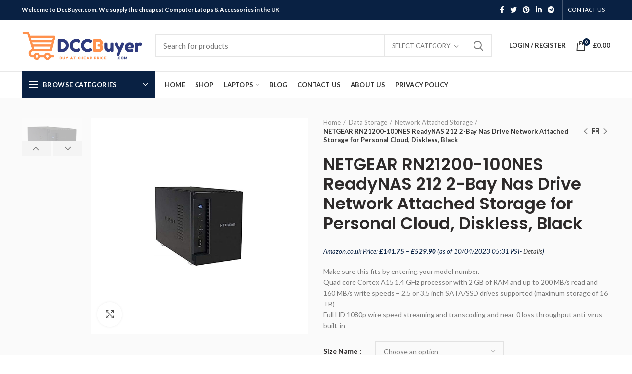

--- FILE ---
content_type: text/html; charset=UTF-8
request_url: https://dccbuyer.com/product/netgear-rn21200-100nes-readynas-212-2-bay-nas-drive-network-attached-storage-for-personal-cloud-diskless-black
body_size: 47377
content:
<!DOCTYPE html>
<html lang="en-US">
<head>
	<meta charset="UTF-8">
	<meta name="viewport" content="width=device-width, initial-scale=1.0, maximum-scale=1.0, user-scalable=no">
	<link rel="profile" href="https://gmpg.org/xfn/11">
	<link rel="pingback" href="https://dccbuyer.com/xmlrpc.php">

	<meta name='robots' content='index, follow, max-image-preview:large, max-snippet:-1, max-video-preview:-1' />
			<!-- start/ frontend header/ WooZone -->
					<style type="text/css">
				.WooZone-price-info {
					font-size: 0.6em;
				}
				.woocommerce div.product p.price, .woocommerce div.product span.price {
					line-height: initial !important;
				}
			</style>
					<!-- end/ frontend header/ WooZone -->
		<script>window._wca = window._wca || [];</script>

	<!-- This site is optimized with the Yoast SEO plugin v26.8 - https://yoast.com/product/yoast-seo-wordpress/ -->
	<title>NETGEAR RN21200-100NES ReadyNAS 212 2-Bay Nas Drive Network Attached Storage for Personal Cloud, Diskless, Black | DccBuyer</title>
	<link rel="canonical" href="https://dccbuyer.com/product/netgear-rn21200-100nes-readynas-212-2-bay-nas-drive-network-attached-storage-for-personal-cloud-diskless-black" />
	<meta property="og:locale" content="en_US" />
	<meta property="og:type" content="article" />
	<meta property="og:title" content="NETGEAR RN21200-100NES ReadyNAS 212 2-Bay Nas Drive Network Attached Storage for Personal Cloud, Diskless, Black | DccBuyer" />
	<meta property="og:description" content="Make sure this fits by entering your model number. Quad core Cortex A15 1.4 GHz processor with 2 GB of RAM and up to 200 MB/s read and 160 MB/s write speeds - 2.5 or 3.5 inch SATA/SSD drives supported (maximum storage of 16 TB) Full HD 1080p wire speed streaming and transcoding and near-0 loss throughput anti-virus built-in" />
	<meta property="og:url" content="https://dccbuyer.com/product/netgear-rn21200-100nes-readynas-212-2-bay-nas-drive-network-attached-storage-for-personal-cloud-diskless-black" />
	<meta property="og:site_name" content="DccBuyer" />
	<meta property="article:modified_time" content="2023-04-10T12:31:00+00:00" />
	<meta property="og:image" content="https://images-na.ssl-images-amazon.com/images/I/41u69gq%2BrKL.jpg" />
	<meta property="og:image:width" content="500" />
	<meta property="og:image:height" content="500" />
	<meta property="og:image:type" content="image/jpeg" />
	<meta name="twitter:card" content="summary_large_image" />
	<meta name="twitter:label1" content="Est. reading time" />
	<meta name="twitter:data1" content="2 minutes" />
	<script type="application/ld+json" class="yoast-schema-graph">{"@context":"https://schema.org","@graph":[{"@type":"WebPage","@id":"https://dccbuyer.com/product/netgear-rn21200-100nes-readynas-212-2-bay-nas-drive-network-attached-storage-for-personal-cloud-diskless-black","url":"https://dccbuyer.com/product/netgear-rn21200-100nes-readynas-212-2-bay-nas-drive-network-attached-storage-for-personal-cloud-diskless-black","name":"NETGEAR RN21200-100NES ReadyNAS 212 2-Bay Nas Drive Network Attached Storage for Personal Cloud, Diskless, Black | DccBuyer","isPartOf":{"@id":"https://dccbuyer.com/#website"},"primaryImageOfPage":{"@id":"https://dccbuyer.com/product/netgear-rn21200-100nes-readynas-212-2-bay-nas-drive-network-attached-storage-for-personal-cloud-diskless-black#primaryimage"},"image":{"@id":"https://dccbuyer.com/product/netgear-rn21200-100nes-readynas-212-2-bay-nas-drive-network-attached-storage-for-personal-cloud-diskless-black#primaryimage"},"thumbnailUrl":"https://images-na.ssl-images-amazon.com/images/I/41u69gq%2BrKL.jpg","datePublished":"2020-11-24T17:14:24+00:00","dateModified":"2023-04-10T12:31:00+00:00","breadcrumb":{"@id":"https://dccbuyer.com/product/netgear-rn21200-100nes-readynas-212-2-bay-nas-drive-network-attached-storage-for-personal-cloud-diskless-black#breadcrumb"},"inLanguage":"en-US","potentialAction":[{"@type":"ReadAction","target":["https://dccbuyer.com/product/netgear-rn21200-100nes-readynas-212-2-bay-nas-drive-network-attached-storage-for-personal-cloud-diskless-black"]}]},{"@type":"ImageObject","inLanguage":"en-US","@id":"https://dccbuyer.com/product/netgear-rn21200-100nes-readynas-212-2-bay-nas-drive-network-attached-storage-for-personal-cloud-diskless-black#primaryimage","url":"https://images-na.ssl-images-amazon.com/images/I/41u69gq%2BrKL.jpg","contentUrl":"https://images-na.ssl-images-amazon.com/images/I/41u69gq%2BrKL.jpg","width":500,"height":500},{"@type":"BreadcrumbList","@id":"https://dccbuyer.com/product/netgear-rn21200-100nes-readynas-212-2-bay-nas-drive-network-attached-storage-for-personal-cloud-diskless-black#breadcrumb","itemListElement":[{"@type":"ListItem","position":1,"name":"Home","item":"https://dccbuyer.com/"},{"@type":"ListItem","position":2,"name":"Shop","item":"https://dccbuyer.com/shop"},{"@type":"ListItem","position":3,"name":"NETGEAR RN21200-100NES ReadyNAS 212 2-Bay Nas Drive Network Attached Storage for Personal Cloud, Diskless, Black"}]},{"@type":"WebSite","@id":"https://dccbuyer.com/#website","url":"https://dccbuyer.com/","name":"DccBuyer","description":"Dcc Computer Care &amp; Accessories Services for sale","publisher":{"@id":"https://dccbuyer.com/#organization"},"potentialAction":[{"@type":"SearchAction","target":{"@type":"EntryPoint","urlTemplate":"https://dccbuyer.com/?s={search_term_string}"},"query-input":{"@type":"PropertyValueSpecification","valueRequired":true,"valueName":"search_term_string"}}],"inLanguage":"en-US"},{"@type":"Organization","@id":"https://dccbuyer.com/#organization","name":"DccBuyer","url":"https://dccbuyer.com/","logo":{"@type":"ImageObject","inLanguage":"en-US","@id":"https://dccbuyer.com/#/schema/logo/image/","url":"https://dccbuyer.com/wp-content/uploads/2020/11/dcc-buyer-logo.png","contentUrl":"https://dccbuyer.com/wp-content/uploads/2020/11/dcc-buyer-logo.png","width":442,"height":117,"caption":"DccBuyer"},"image":{"@id":"https://dccbuyer.com/#/schema/logo/image/"}}]}</script>
	<!-- / Yoast SEO plugin. -->


<link rel='dns-prefetch' href='//stats.wp.com' />
<link rel='dns-prefetch' href='//fonts.googleapis.com' />
<link rel="alternate" type="application/rss+xml" title="DccBuyer &raquo; Feed" href="https://dccbuyer.com/feed" />
<link rel="alternate" type="application/rss+xml" title="DccBuyer &raquo; Comments Feed" href="https://dccbuyer.com/comments/feed" />
<link rel="alternate" title="oEmbed (JSON)" type="application/json+oembed" href="https://dccbuyer.com/wp-json/oembed/1.0/embed?url=https%3A%2F%2Fdccbuyer.com%2Fproduct%2Fnetgear-rn21200-100nes-readynas-212-2-bay-nas-drive-network-attached-storage-for-personal-cloud-diskless-black" />
<link rel="alternate" title="oEmbed (XML)" type="text/xml+oembed" href="https://dccbuyer.com/wp-json/oembed/1.0/embed?url=https%3A%2F%2Fdccbuyer.com%2Fproduct%2Fnetgear-rn21200-100nes-readynas-212-2-bay-nas-drive-network-attached-storage-for-personal-cloud-diskless-black&#038;format=xml" />
<style id='wp-img-auto-sizes-contain-inline-css' type='text/css'>
img:is([sizes=auto i],[sizes^="auto," i]){contain-intrinsic-size:3000px 1500px}
/*# sourceURL=wp-img-auto-sizes-contain-inline-css */
</style>
<link rel='stylesheet' id='berocket_product_brand_style-css' href='https://dccbuyer.com/wp-content/plugins/brands-for-woocommerce/css/frontend.css?ver=3.8.2.1' type='text/css' media='all' />
<link rel='stylesheet' id='thickbox.css-css' href='https://dccbuyer.com/wp-includes/js/thickbox/thickbox.css?ver=13.8.7' type='text/css' media='all' />
<style id='wp-block-library-inline-css' type='text/css'>
:root{--wp-block-synced-color:#7a00df;--wp-block-synced-color--rgb:122,0,223;--wp-bound-block-color:var(--wp-block-synced-color);--wp-editor-canvas-background:#ddd;--wp-admin-theme-color:#007cba;--wp-admin-theme-color--rgb:0,124,186;--wp-admin-theme-color-darker-10:#006ba1;--wp-admin-theme-color-darker-10--rgb:0,107,160.5;--wp-admin-theme-color-darker-20:#005a87;--wp-admin-theme-color-darker-20--rgb:0,90,135;--wp-admin-border-width-focus:2px}@media (min-resolution:192dpi){:root{--wp-admin-border-width-focus:1.5px}}.wp-element-button{cursor:pointer}:root .has-very-light-gray-background-color{background-color:#eee}:root .has-very-dark-gray-background-color{background-color:#313131}:root .has-very-light-gray-color{color:#eee}:root .has-very-dark-gray-color{color:#313131}:root .has-vivid-green-cyan-to-vivid-cyan-blue-gradient-background{background:linear-gradient(135deg,#00d084,#0693e3)}:root .has-purple-crush-gradient-background{background:linear-gradient(135deg,#34e2e4,#4721fb 50%,#ab1dfe)}:root .has-hazy-dawn-gradient-background{background:linear-gradient(135deg,#faaca8,#dad0ec)}:root .has-subdued-olive-gradient-background{background:linear-gradient(135deg,#fafae1,#67a671)}:root .has-atomic-cream-gradient-background{background:linear-gradient(135deg,#fdd79a,#004a59)}:root .has-nightshade-gradient-background{background:linear-gradient(135deg,#330968,#31cdcf)}:root .has-midnight-gradient-background{background:linear-gradient(135deg,#020381,#2874fc)}:root{--wp--preset--font-size--normal:16px;--wp--preset--font-size--huge:42px}.has-regular-font-size{font-size:1em}.has-larger-font-size{font-size:2.625em}.has-normal-font-size{font-size:var(--wp--preset--font-size--normal)}.has-huge-font-size{font-size:var(--wp--preset--font-size--huge)}.has-text-align-center{text-align:center}.has-text-align-left{text-align:left}.has-text-align-right{text-align:right}.has-fit-text{white-space:nowrap!important}#end-resizable-editor-section{display:none}.aligncenter{clear:both}.items-justified-left{justify-content:flex-start}.items-justified-center{justify-content:center}.items-justified-right{justify-content:flex-end}.items-justified-space-between{justify-content:space-between}.screen-reader-text{border:0;clip-path:inset(50%);height:1px;margin:-1px;overflow:hidden;padding:0;position:absolute;width:1px;word-wrap:normal!important}.screen-reader-text:focus{background-color:#ddd;clip-path:none;color:#444;display:block;font-size:1em;height:auto;left:5px;line-height:normal;padding:15px 23px 14px;text-decoration:none;top:5px;width:auto;z-index:100000}html :where(.has-border-color){border-style:solid}html :where([style*=border-top-color]){border-top-style:solid}html :where([style*=border-right-color]){border-right-style:solid}html :where([style*=border-bottom-color]){border-bottom-style:solid}html :where([style*=border-left-color]){border-left-style:solid}html :where([style*=border-width]){border-style:solid}html :where([style*=border-top-width]){border-top-style:solid}html :where([style*=border-right-width]){border-right-style:solid}html :where([style*=border-bottom-width]){border-bottom-style:solid}html :where([style*=border-left-width]){border-left-style:solid}html :where(img[class*=wp-image-]){height:auto;max-width:100%}:where(figure){margin:0 0 1em}html :where(.is-position-sticky){--wp-admin--admin-bar--position-offset:var(--wp-admin--admin-bar--height,0px)}@media screen and (max-width:600px){html :where(.is-position-sticky){--wp-admin--admin-bar--position-offset:0px}}

/*# sourceURL=wp-block-library-inline-css */
</style><style id='global-styles-inline-css' type='text/css'>
:root{--wp--preset--aspect-ratio--square: 1;--wp--preset--aspect-ratio--4-3: 4/3;--wp--preset--aspect-ratio--3-4: 3/4;--wp--preset--aspect-ratio--3-2: 3/2;--wp--preset--aspect-ratio--2-3: 2/3;--wp--preset--aspect-ratio--16-9: 16/9;--wp--preset--aspect-ratio--9-16: 9/16;--wp--preset--color--black: #000000;--wp--preset--color--cyan-bluish-gray: #abb8c3;--wp--preset--color--white: #ffffff;--wp--preset--color--pale-pink: #f78da7;--wp--preset--color--vivid-red: #cf2e2e;--wp--preset--color--luminous-vivid-orange: #ff6900;--wp--preset--color--luminous-vivid-amber: #fcb900;--wp--preset--color--light-green-cyan: #7bdcb5;--wp--preset--color--vivid-green-cyan: #00d084;--wp--preset--color--pale-cyan-blue: #8ed1fc;--wp--preset--color--vivid-cyan-blue: #0693e3;--wp--preset--color--vivid-purple: #9b51e0;--wp--preset--gradient--vivid-cyan-blue-to-vivid-purple: linear-gradient(135deg,rgb(6,147,227) 0%,rgb(155,81,224) 100%);--wp--preset--gradient--light-green-cyan-to-vivid-green-cyan: linear-gradient(135deg,rgb(122,220,180) 0%,rgb(0,208,130) 100%);--wp--preset--gradient--luminous-vivid-amber-to-luminous-vivid-orange: linear-gradient(135deg,rgb(252,185,0) 0%,rgb(255,105,0) 100%);--wp--preset--gradient--luminous-vivid-orange-to-vivid-red: linear-gradient(135deg,rgb(255,105,0) 0%,rgb(207,46,46) 100%);--wp--preset--gradient--very-light-gray-to-cyan-bluish-gray: linear-gradient(135deg,rgb(238,238,238) 0%,rgb(169,184,195) 100%);--wp--preset--gradient--cool-to-warm-spectrum: linear-gradient(135deg,rgb(74,234,220) 0%,rgb(151,120,209) 20%,rgb(207,42,186) 40%,rgb(238,44,130) 60%,rgb(251,105,98) 80%,rgb(254,248,76) 100%);--wp--preset--gradient--blush-light-purple: linear-gradient(135deg,rgb(255,206,236) 0%,rgb(152,150,240) 100%);--wp--preset--gradient--blush-bordeaux: linear-gradient(135deg,rgb(254,205,165) 0%,rgb(254,45,45) 50%,rgb(107,0,62) 100%);--wp--preset--gradient--luminous-dusk: linear-gradient(135deg,rgb(255,203,112) 0%,rgb(199,81,192) 50%,rgb(65,88,208) 100%);--wp--preset--gradient--pale-ocean: linear-gradient(135deg,rgb(255,245,203) 0%,rgb(182,227,212) 50%,rgb(51,167,181) 100%);--wp--preset--gradient--electric-grass: linear-gradient(135deg,rgb(202,248,128) 0%,rgb(113,206,126) 100%);--wp--preset--gradient--midnight: linear-gradient(135deg,rgb(2,3,129) 0%,rgb(40,116,252) 100%);--wp--preset--font-size--small: 13px;--wp--preset--font-size--medium: 20px;--wp--preset--font-size--large: 36px;--wp--preset--font-size--x-large: 42px;--wp--preset--spacing--20: 0.44rem;--wp--preset--spacing--30: 0.67rem;--wp--preset--spacing--40: 1rem;--wp--preset--spacing--50: 1.5rem;--wp--preset--spacing--60: 2.25rem;--wp--preset--spacing--70: 3.38rem;--wp--preset--spacing--80: 5.06rem;--wp--preset--shadow--natural: 6px 6px 9px rgba(0, 0, 0, 0.2);--wp--preset--shadow--deep: 12px 12px 50px rgba(0, 0, 0, 0.4);--wp--preset--shadow--sharp: 6px 6px 0px rgba(0, 0, 0, 0.2);--wp--preset--shadow--outlined: 6px 6px 0px -3px rgb(255, 255, 255), 6px 6px rgb(0, 0, 0);--wp--preset--shadow--crisp: 6px 6px 0px rgb(0, 0, 0);}:where(.is-layout-flex){gap: 0.5em;}:where(.is-layout-grid){gap: 0.5em;}body .is-layout-flex{display: flex;}.is-layout-flex{flex-wrap: wrap;align-items: center;}.is-layout-flex > :is(*, div){margin: 0;}body .is-layout-grid{display: grid;}.is-layout-grid > :is(*, div){margin: 0;}:where(.wp-block-columns.is-layout-flex){gap: 2em;}:where(.wp-block-columns.is-layout-grid){gap: 2em;}:where(.wp-block-post-template.is-layout-flex){gap: 1.25em;}:where(.wp-block-post-template.is-layout-grid){gap: 1.25em;}.has-black-color{color: var(--wp--preset--color--black) !important;}.has-cyan-bluish-gray-color{color: var(--wp--preset--color--cyan-bluish-gray) !important;}.has-white-color{color: var(--wp--preset--color--white) !important;}.has-pale-pink-color{color: var(--wp--preset--color--pale-pink) !important;}.has-vivid-red-color{color: var(--wp--preset--color--vivid-red) !important;}.has-luminous-vivid-orange-color{color: var(--wp--preset--color--luminous-vivid-orange) !important;}.has-luminous-vivid-amber-color{color: var(--wp--preset--color--luminous-vivid-amber) !important;}.has-light-green-cyan-color{color: var(--wp--preset--color--light-green-cyan) !important;}.has-vivid-green-cyan-color{color: var(--wp--preset--color--vivid-green-cyan) !important;}.has-pale-cyan-blue-color{color: var(--wp--preset--color--pale-cyan-blue) !important;}.has-vivid-cyan-blue-color{color: var(--wp--preset--color--vivid-cyan-blue) !important;}.has-vivid-purple-color{color: var(--wp--preset--color--vivid-purple) !important;}.has-black-background-color{background-color: var(--wp--preset--color--black) !important;}.has-cyan-bluish-gray-background-color{background-color: var(--wp--preset--color--cyan-bluish-gray) !important;}.has-white-background-color{background-color: var(--wp--preset--color--white) !important;}.has-pale-pink-background-color{background-color: var(--wp--preset--color--pale-pink) !important;}.has-vivid-red-background-color{background-color: var(--wp--preset--color--vivid-red) !important;}.has-luminous-vivid-orange-background-color{background-color: var(--wp--preset--color--luminous-vivid-orange) !important;}.has-luminous-vivid-amber-background-color{background-color: var(--wp--preset--color--luminous-vivid-amber) !important;}.has-light-green-cyan-background-color{background-color: var(--wp--preset--color--light-green-cyan) !important;}.has-vivid-green-cyan-background-color{background-color: var(--wp--preset--color--vivid-green-cyan) !important;}.has-pale-cyan-blue-background-color{background-color: var(--wp--preset--color--pale-cyan-blue) !important;}.has-vivid-cyan-blue-background-color{background-color: var(--wp--preset--color--vivid-cyan-blue) !important;}.has-vivid-purple-background-color{background-color: var(--wp--preset--color--vivid-purple) !important;}.has-black-border-color{border-color: var(--wp--preset--color--black) !important;}.has-cyan-bluish-gray-border-color{border-color: var(--wp--preset--color--cyan-bluish-gray) !important;}.has-white-border-color{border-color: var(--wp--preset--color--white) !important;}.has-pale-pink-border-color{border-color: var(--wp--preset--color--pale-pink) !important;}.has-vivid-red-border-color{border-color: var(--wp--preset--color--vivid-red) !important;}.has-luminous-vivid-orange-border-color{border-color: var(--wp--preset--color--luminous-vivid-orange) !important;}.has-luminous-vivid-amber-border-color{border-color: var(--wp--preset--color--luminous-vivid-amber) !important;}.has-light-green-cyan-border-color{border-color: var(--wp--preset--color--light-green-cyan) !important;}.has-vivid-green-cyan-border-color{border-color: var(--wp--preset--color--vivid-green-cyan) !important;}.has-pale-cyan-blue-border-color{border-color: var(--wp--preset--color--pale-cyan-blue) !important;}.has-vivid-cyan-blue-border-color{border-color: var(--wp--preset--color--vivid-cyan-blue) !important;}.has-vivid-purple-border-color{border-color: var(--wp--preset--color--vivid-purple) !important;}.has-vivid-cyan-blue-to-vivid-purple-gradient-background{background: var(--wp--preset--gradient--vivid-cyan-blue-to-vivid-purple) !important;}.has-light-green-cyan-to-vivid-green-cyan-gradient-background{background: var(--wp--preset--gradient--light-green-cyan-to-vivid-green-cyan) !important;}.has-luminous-vivid-amber-to-luminous-vivid-orange-gradient-background{background: var(--wp--preset--gradient--luminous-vivid-amber-to-luminous-vivid-orange) !important;}.has-luminous-vivid-orange-to-vivid-red-gradient-background{background: var(--wp--preset--gradient--luminous-vivid-orange-to-vivid-red) !important;}.has-very-light-gray-to-cyan-bluish-gray-gradient-background{background: var(--wp--preset--gradient--very-light-gray-to-cyan-bluish-gray) !important;}.has-cool-to-warm-spectrum-gradient-background{background: var(--wp--preset--gradient--cool-to-warm-spectrum) !important;}.has-blush-light-purple-gradient-background{background: var(--wp--preset--gradient--blush-light-purple) !important;}.has-blush-bordeaux-gradient-background{background: var(--wp--preset--gradient--blush-bordeaux) !important;}.has-luminous-dusk-gradient-background{background: var(--wp--preset--gradient--luminous-dusk) !important;}.has-pale-ocean-gradient-background{background: var(--wp--preset--gradient--pale-ocean) !important;}.has-electric-grass-gradient-background{background: var(--wp--preset--gradient--electric-grass) !important;}.has-midnight-gradient-background{background: var(--wp--preset--gradient--midnight) !important;}.has-small-font-size{font-size: var(--wp--preset--font-size--small) !important;}.has-medium-font-size{font-size: var(--wp--preset--font-size--medium) !important;}.has-large-font-size{font-size: var(--wp--preset--font-size--large) !important;}.has-x-large-font-size{font-size: var(--wp--preset--font-size--x-large) !important;}
/*# sourceURL=global-styles-inline-css */
</style>

<style id='classic-theme-styles-inline-css' type='text/css'>
/*! This file is auto-generated */
.wp-block-button__link{color:#fff;background-color:#32373c;border-radius:9999px;box-shadow:none;text-decoration:none;padding:calc(.667em + 2px) calc(1.333em + 2px);font-size:1.125em}.wp-block-file__button{background:#32373c;color:#fff;text-decoration:none}
/*# sourceURL=/wp-includes/css/classic-themes.min.css */
</style>
<link rel='stylesheet' id='rs-plugin-settings-css' href='https://dccbuyer.com/wp-content/plugins/revslider/public/assets/css/rs6.css?ver=6.2.23' type='text/css' media='all' />
<style id='rs-plugin-settings-inline-css' type='text/css'>
#rs-demo-id {}
/*# sourceURL=rs-plugin-settings-inline-css */
</style>
<link rel='stylesheet' id='WooZonePNF-Droid+Sans-css' href='//fonts.googleapis.com/css?family=Droid+Sans%3A400%2C700&#038;ver=1.0' type='text/css' media='all' />
<link rel='stylesheet' id='WooZonePNF-amazon-styles-css' href='https://dccbuyer.com/wp-content/plugins/searchazon/assets/frontend.css?ver=1.0' type='text/css' media='all' />
<link rel='stylesheet' id='WooZonePNF-rating-css' href='https://dccbuyer.com/wp-content/plugins/searchazon/assets/star-rating-svg.css?ver=1.0' type='text/css' media='all' />
<link rel='stylesheet' id='WooZonePNF-googlefonts-css' href='//fonts.googleapis.com/css?family=Droid+Sans&#038;ver=1.0' type='text/css' media='all' />
<style id='woocommerce-inline-inline-css' type='text/css'>
.woocommerce form .form-row .required { visibility: visible; }
/*# sourceURL=woocommerce-inline-inline-css */
</style>
<link rel='stylesheet' id='WooZone-frontend-style-css' href='https://dccbuyer.com/wp-content/plugins/woozone/lib/frontend/css/frontend.css?ver=13.8.7' type='text/css' media='all' />
<link rel='stylesheet' id='WooZoneProducts-css' href='https://dccbuyer.com/wp-content/plugins/woozone/modules/product_in_post/style.css?ver=13.8.7' type='text/css' media='all' />
<link rel='stylesheet' id='js_composer_front-css' href='https://dccbuyer.com/wp-content/plugins/js_composer/assets/css/js_composer.min.css?ver=6.4.1' type='text/css' media='all' />
<link rel='stylesheet' id='bootstrap-css' href='https://dccbuyer.com/wp-content/themes/woodmart/css/bootstrap.min.css?ver=5.2.0' type='text/css' media='all' />
<link rel='stylesheet' id='woodmart-style-css' href='https://dccbuyer.com/wp-content/themes/woodmart/style.min.css?ver=5.2.0' type='text/css' media='all' />
<link rel='stylesheet' id='xts-style-header_528910-css' href='https://dccbuyer.com/wp-content/uploads/2020/11/xts-header_528910-1606217214.css?ver=5.2.0' type='text/css' media='all' />
<link rel='stylesheet' id='xts-style-theme_settings_default-css' href='https://dccbuyer.com/wp-content/uploads/2025/02/xts-theme_settings_default-1740738429.css?ver=5.2.0' type='text/css' media='all' />
<link rel='stylesheet' id='child-style-css' href='https://dccbuyer.com/wp-content/themes/woodmart-child/style.css?ver=5.2.0' type='text/css' media='all' />
<link rel='stylesheet' id='xts-google-fonts-css' href='//fonts.googleapis.com/css?family=Lato%3A100%2C100italic%2C300%2C300italic%2C400%2C400italic%2C700%2C700italic%2C900%2C900italic%7CPoppins%3A100%2C100italic%2C200%2C200italic%2C300%2C300italic%2C400%2C400italic%2C500%2C500italic%2C600%2C600italic%2C700%2C700italic%2C800%2C800italic%2C900%2C900italic&#038;ver=5.2.0' type='text/css' media='all' />
<script type="text/template" id="tmpl-variation-template">
	<div class="woocommerce-variation-description">{{{ data.variation.variation_description }}}</div>
	<div class="woocommerce-variation-price">{{{ data.variation.price_html }}}</div>
	<div class="woocommerce-variation-availability">{{{ data.variation.availability_html }}}</div>
</script>
<script type="text/template" id="tmpl-unavailable-variation-template">
	<p role="alert">Sorry, this product is unavailable. Please choose a different combination.</p>
</script>
<script type="text/javascript" src="https://dccbuyer.com/wp-includes/js/jquery/jquery.min.js?ver=3.7.1" id="jquery-core-js"></script>
<script type="text/javascript" src="https://dccbuyer.com/wp-includes/js/jquery/jquery-migrate.min.js?ver=3.4.1" id="jquery-migrate-js"></script>
<script type="text/javascript" src="https://dccbuyer.com/wp-content/plugins/1and1-wordpress-assistant/js/cookies.js?ver=6.9" id="1and1-wp-cookies-js"></script>
<script type="text/javascript" src="https://dccbuyer.com/wp-content/plugins/revslider/public/assets/js/rbtools.min.js?ver=6.2.23" id="tp-tools-js"></script>
<script type="text/javascript" src="https://dccbuyer.com/wp-content/plugins/revslider/public/assets/js/rs6.min.js?ver=6.2.23" id="revmin-js"></script>
<script type="text/javascript" src="https://dccbuyer.com/wp-content/plugins/searchazon/assets/jquery.star-rating-svg.js?ver=6.9" id="WooZonePNF-amazon-rating-js"></script>
<script type="text/javascript" id="WooZonePNF-amazon-js-extra">
/* <![CDATA[ */
var WooZonePNF_custom = {"ajaxurl":"https://dccbuyer.com/wp-admin/admin-ajax.php","translation":{"no_results_found":"No more results found..","nb_results":"Around {nb_results} results found..","prev_page":"Previous page","next_page":"Next page"}};
//# sourceURL=WooZonePNF-amazon-js-extra
/* ]]> */
</script>
<script type="text/javascript" src="https://dccbuyer.com/wp-content/plugins/searchazon/assets/frontend.js?ver=6.9" id="WooZonePNF-amazon-js"></script>
<script type="text/javascript" src="https://dccbuyer.com/wp-content/plugins/woocommerce/assets/js/jquery-blockui/jquery.blockUI.min.js?ver=2.7.0-wc.10.4.3" id="wc-jquery-blockui-js" data-wp-strategy="defer"></script>
<script type="text/javascript" id="wc-add-to-cart-js-extra">
/* <![CDATA[ */
var wc_add_to_cart_params = {"ajax_url":"/wp-admin/admin-ajax.php","wc_ajax_url":"/?wc-ajax=%%endpoint%%","i18n_view_cart":"View cart","cart_url":"https://dccbuyer.com/cart","is_cart":"","cart_redirect_after_add":"no"};
//# sourceURL=wc-add-to-cart-js-extra
/* ]]> */
</script>
<script type="text/javascript" src="https://dccbuyer.com/wp-content/plugins/woocommerce/assets/js/frontend/add-to-cart.min.js?ver=10.4.3" id="wc-add-to-cart-js" data-wp-strategy="defer"></script>
<script type="text/javascript" src="https://dccbuyer.com/wp-content/plugins/woocommerce/assets/js/zoom/jquery.zoom.min.js?ver=1.7.21-wc.10.4.3" id="wc-zoom-js" defer="defer" data-wp-strategy="defer"></script>
<script type="text/javascript" id="wc-single-product-js-extra">
/* <![CDATA[ */
var wc_single_product_params = {"i18n_required_rating_text":"Please select a rating","i18n_rating_options":["1 of 5 stars","2 of 5 stars","3 of 5 stars","4 of 5 stars","5 of 5 stars"],"i18n_product_gallery_trigger_text":"View full-screen image gallery","review_rating_required":"yes","flexslider":{"rtl":false,"animation":"slide","smoothHeight":true,"directionNav":false,"controlNav":"thumbnails","slideshow":false,"animationSpeed":500,"animationLoop":false,"allowOneSlide":false},"zoom_enabled":"","zoom_options":[],"photoswipe_enabled":"","photoswipe_options":{"shareEl":false,"closeOnScroll":false,"history":false,"hideAnimationDuration":0,"showAnimationDuration":0},"flexslider_enabled":""};
//# sourceURL=wc-single-product-js-extra
/* ]]> */
</script>
<script type="text/javascript" src="https://dccbuyer.com/wp-content/plugins/woocommerce/assets/js/frontend/single-product.min.js?ver=10.4.3" id="wc-single-product-js" defer="defer" data-wp-strategy="defer"></script>
<script type="text/javascript" src="https://dccbuyer.com/wp-content/plugins/woocommerce/assets/js/js-cookie/js.cookie.min.js?ver=2.1.4-wc.10.4.3" id="wc-js-cookie-js" data-wp-strategy="defer"></script>
<script type="text/javascript" id="woocommerce-js-extra">
/* <![CDATA[ */
var woocommerce_params = {"ajax_url":"/wp-admin/admin-ajax.php","wc_ajax_url":"/?wc-ajax=%%endpoint%%","i18n_password_show":"Show password","i18n_password_hide":"Hide password"};
//# sourceURL=woocommerce-js-extra
/* ]]> */
</script>
<script type="text/javascript" src="https://dccbuyer.com/wp-content/plugins/woocommerce/assets/js/frontend/woocommerce.min.js?ver=10.4.3" id="woocommerce-js" defer="defer" data-wp-strategy="defer"></script>
<script type="text/javascript" id="WooZone-frontend-script-js-extra">
/* <![CDATA[ */
var woozone_vars = {"ajax_url":"https://dccbuyer.com/wp-admin/admin-ajax.php","checkout_url":"https://dccbuyer.com/checkout","lang":{"loading":"Loading...","closing":"Closing...","saving":"Saving...","updating":"Updating...","amzcart_checkout":"checkout done","amzcart_cancel":"canceled","amzcart_checkout_msg":"all good","amzcart_cancel_msg":"You must check or cancel all amazon shops!","available_yes":"available","available_no":"not available","load_cross_sell_box":"Frequently Bought Together Loading..."}};
//# sourceURL=WooZone-frontend-script-js-extra
/* ]]> */
</script>
<script type="text/javascript" src="https://dccbuyer.com/wp-content/plugins/woozone/lib/frontend/js/frontend.js?ver=13.8.7" id="WooZone-frontend-script-js"></script>
<script type="text/javascript" src="https://dccbuyer.com/wp-content/plugins/js_composer/assets/js/vendors/woocommerce-add-to-cart.js?ver=6.4.1" id="vc_woocommerce-add-to-cart-js-js"></script>
<script type="text/javascript" src="https://stats.wp.com/s-202604.js" id="woocommerce-analytics-js" defer="defer" data-wp-strategy="defer"></script>
<script type="text/javascript" src="https://dccbuyer.com/wp-content/themes/woodmart/js/device.min.js?ver=5.2.0" id="woodmart-device-js"></script>
<script type="text/javascript" src="https://dccbuyer.com/wp-includes/js/underscore.min.js?ver=1.13.7" id="underscore-js"></script>
<script type="text/javascript" id="wp-util-js-extra">
/* <![CDATA[ */
var _wpUtilSettings = {"ajax":{"url":"/wp-admin/admin-ajax.php"}};
//# sourceURL=wp-util-js-extra
/* ]]> */
</script>
<script type="text/javascript" src="https://dccbuyer.com/wp-includes/js/wp-util.min.js?ver=6.9" id="wp-util-js"></script>
<script type="text/javascript" id="wc-add-to-cart-variation-js-extra">
/* <![CDATA[ */
var wc_add_to_cart_variation_params = {"wc_ajax_url":"/?wc-ajax=%%endpoint%%","i18n_no_matching_variations_text":"Sorry, no products matched your selection. Please choose a different combination.","i18n_make_a_selection_text":"Please select some product options before adding this product to your cart.","i18n_unavailable_text":"Sorry, this product is unavailable. Please choose a different combination.","i18n_reset_alert_text":"Your selection has been reset. Please select some product options before adding this product to your cart."};
//# sourceURL=wc-add-to-cart-variation-js-extra
/* ]]> */
</script>
<script type="text/javascript" src="https://dccbuyer.com/wp-content/plugins/woocommerce/assets/js/frontend/add-to-cart-variation.min.js?ver=10.4.3" id="wc-add-to-cart-variation-js" defer="defer" data-wp-strategy="defer"></script>
<link rel="https://api.w.org/" href="https://dccbuyer.com/wp-json/" /><link rel="alternate" title="JSON" type="application/json" href="https://dccbuyer.com/wp-json/wp/v2/product/29008" /><link rel="EditURI" type="application/rsd+xml" title="RSD" href="https://dccbuyer.com/xmlrpc.php?rsd" />
<meta name="generator" content="WordPress 6.9" />
<meta name="generator" content="WooCommerce 10.4.3" />
<link rel='shortlink' href='https://dccbuyer.com/?p=29008' />
<style></style><meta name="google-site-verification" content="-kgs1U0K4fjRpv1ysrmMfTzjQRxos_VLU_nHhz5AERQ" />	<style>img#wpstats{display:none}</style>
		<meta name="theme-color" content="">	<noscript><style>.woocommerce-product-gallery{ opacity: 1 !important; }</style></noscript>
	<meta name="generator" content="Powered by WPBakery Page Builder - drag and drop page builder for WordPress."/>
<meta name="generator" content="Powered by Slider Revolution 6.2.23 - responsive, Mobile-Friendly Slider Plugin for WordPress with comfortable drag and drop interface." />
<link rel="icon" href="https://dccbuyer.com/wp-content/uploads/2020/11/cropped-2-32x32.png" sizes="32x32" />
<link rel="icon" href="https://dccbuyer.com/wp-content/uploads/2020/11/cropped-2-192x192.png" sizes="192x192" />
<link rel="apple-touch-icon" href="https://dccbuyer.com/wp-content/uploads/2020/11/cropped-2-180x180.png" />
<meta name="msapplication-TileImage" content="https://dccbuyer.com/wp-content/uploads/2020/11/cropped-2-270x270.png" />
<script type="text/javascript">function setREVStartSize(e){
			//window.requestAnimationFrame(function() {				 
				window.RSIW = window.RSIW===undefined ? window.innerWidth : window.RSIW;	
				window.RSIH = window.RSIH===undefined ? window.innerHeight : window.RSIH;	
				try {								
					var pw = document.getElementById(e.c).parentNode.offsetWidth,
						newh;
					pw = pw===0 || isNaN(pw) ? window.RSIW : pw;
					e.tabw = e.tabw===undefined ? 0 : parseInt(e.tabw);
					e.thumbw = e.thumbw===undefined ? 0 : parseInt(e.thumbw);
					e.tabh = e.tabh===undefined ? 0 : parseInt(e.tabh);
					e.thumbh = e.thumbh===undefined ? 0 : parseInt(e.thumbh);
					e.tabhide = e.tabhide===undefined ? 0 : parseInt(e.tabhide);
					e.thumbhide = e.thumbhide===undefined ? 0 : parseInt(e.thumbhide);
					e.mh = e.mh===undefined || e.mh=="" || e.mh==="auto" ? 0 : parseInt(e.mh,0);		
					if(e.layout==="fullscreen" || e.l==="fullscreen") 						
						newh = Math.max(e.mh,window.RSIH);					
					else{					
						e.gw = Array.isArray(e.gw) ? e.gw : [e.gw];
						for (var i in e.rl) if (e.gw[i]===undefined || e.gw[i]===0) e.gw[i] = e.gw[i-1];					
						e.gh = e.el===undefined || e.el==="" || (Array.isArray(e.el) && e.el.length==0)? e.gh : e.el;
						e.gh = Array.isArray(e.gh) ? e.gh : [e.gh];
						for (var i in e.rl) if (e.gh[i]===undefined || e.gh[i]===0) e.gh[i] = e.gh[i-1];
											
						var nl = new Array(e.rl.length),
							ix = 0,						
							sl;					
						e.tabw = e.tabhide>=pw ? 0 : e.tabw;
						e.thumbw = e.thumbhide>=pw ? 0 : e.thumbw;
						e.tabh = e.tabhide>=pw ? 0 : e.tabh;
						e.thumbh = e.thumbhide>=pw ? 0 : e.thumbh;					
						for (var i in e.rl) nl[i] = e.rl[i]<window.RSIW ? 0 : e.rl[i];
						sl = nl[0];									
						for (var i in nl) if (sl>nl[i] && nl[i]>0) { sl = nl[i]; ix=i;}															
						var m = pw>(e.gw[ix]+e.tabw+e.thumbw) ? 1 : (pw-(e.tabw+e.thumbw)) / (e.gw[ix]);					
						newh =  (e.gh[ix] * m) + (e.tabh + e.thumbh);
					}				
					if(window.rs_init_css===undefined) window.rs_init_css = document.head.appendChild(document.createElement("style"));					
					document.getElementById(e.c).height = newh+"px";
					window.rs_init_css.innerHTML += "#"+e.c+"_wrapper { height: "+newh+"px }";				
				} catch(e){
					console.log("Failure at Presize of Slider:" + e)
				}					   
			//});
		  };</script>
		<style type="text/css" id="wp-custom-css">
			.owl-carousel-item{
	background-color: white;
	
}
.product-title a{
	font-size: 13px;
}		</style>
		<style>		
		
		</style><noscript><style> .wpb_animate_when_almost_visible { opacity: 1; }</style></noscript><link rel='stylesheet' id='wc-blocks-style-css' href='https://dccbuyer.com/wp-content/plugins/woocommerce/assets/client/blocks/wc-blocks.css?ver=wc-10.4.3' type='text/css' media='all' />
<link rel='stylesheet' id='berocket_framework_tippy-css' href='https://dccbuyer.com/wp-content/plugins/brands-for-woocommerce/berocket/libraries/../assets/tippy/tippy.css?ver=6.9' type='text/css' media='all' />
<link rel='stylesheet' id='berocket_framework_popup-animate-css' href='https://dccbuyer.com/wp-content/plugins/brands-for-woocommerce/berocket/libraries/../assets/popup/animate.css?ver=6.9' type='text/css' media='all' />
</head>

<body data-rsssl=1 class="wp-singular product-template-default single single-product postid-29008 wp-theme-woodmart wp-child-theme-woodmart-child theme-woodmart woocommerce woocommerce-page woocommerce-no-js wrapper-full-width form-style-square form-border-width-2 woodmart-product-design-default categories-accordion-on woodmart-archive-shop woodmart-ajax-shop-on offcanvas-sidebar-mobile offcanvas-sidebar-tablet notifications-sticky sticky-toolbar-on btns-default-flat btns-default-dark btns-default-hover-dark btns-shop-semi-rounded btns-shop-light btns-shop-hover-light btns-accent-flat btns-accent-light btns-accent-hover-light wpb-js-composer js-comp-ver-6.4.1 vc_responsive">
		
	<div class="website-wrapper">

		
			<!-- HEADER -->
			<header class="whb-header whb-sticky-shadow whb-scroll-slide whb-sticky-clone">

				<div class="whb-main-header">
	
<div class="whb-row whb-top-bar whb-not-sticky-row whb-with-bg whb-without-border whb-color-light whb-flex-flex-middle">
	<div class="container">
		<div class="whb-flex-row whb-top-bar-inner">
			<div class="whb-column whb-col-left whb-visible-lg">
	
<div class="whb-text-element reset-mb-10 "><strong><span style="color: #ffffff;">Welcome to DccBuyer.com. We supply the cheapest Computer Latops & Accessories in the UK
</span></strong></div>
</div>
<div class="whb-column whb-col-center whb-visible-lg whb-empty-column">
	</div>
<div class="whb-column whb-col-right whb-visible-lg">
	
			<div class="woodmart-social-icons text-center icons-design-default icons-size- color-scheme-light social-share social-form-circle">
									<a rel="nofollow" href="https://www.facebook.com/sharer/sharer.php?u=https://dccbuyer.com/product/netgear-rn21200-100nes-readynas-212-2-bay-nas-drive-network-attached-storage-for-personal-cloud-diskless-black" target="_blank" class=" woodmart-social-icon social-facebook">
						<i></i>
						<span class="woodmart-social-icon-name">Facebook</span>
					</a>
				
									<a rel="nofollow" href="https://twitter.com/share?url=https://dccbuyer.com/product/netgear-rn21200-100nes-readynas-212-2-bay-nas-drive-network-attached-storage-for-personal-cloud-diskless-black" target="_blank" class=" woodmart-social-icon social-twitter">
						<i></i>
						<span class="woodmart-social-icon-name">Twitter</span>
					</a>
				
				
				
				
									<a rel="nofollow" href="https://pinterest.com/pin/create/button/?url=https://dccbuyer.com/product/netgear-rn21200-100nes-readynas-212-2-bay-nas-drive-network-attached-storage-for-personal-cloud-diskless-black&media=https://images-na.ssl-images-amazon.com/images/I/41u69gq%2BrKL.jpg&description=NETGEAR+RN21200-100NES+ReadyNAS+212+2-Bay+Nas+Drive+Network+Attached+Storage+for+Personal+Cloud%2C+Diskless%2C+Black" target="_blank" class=" woodmart-social-icon social-pinterest">
						<i></i>
						<span class="woodmart-social-icon-name">Pinterest</span>
					</a>
				
				
									<a rel="nofollow" href="https://www.linkedin.com/shareArticle?mini=true&url=https://dccbuyer.com/product/netgear-rn21200-100nes-readynas-212-2-bay-nas-drive-network-attached-storage-for-personal-cloud-diskless-black" target="_blank" class=" woodmart-social-icon social-linkedin">
						<i></i>
						<span class="woodmart-social-icon-name">linkedin</span>
					</a>
				
				
				
				
				
				
				
				
				
				
								
								
				
									<a rel="nofollow" href="https://telegram.me/share/url?url=https://dccbuyer.com/product/netgear-rn21200-100nes-readynas-212-2-bay-nas-drive-network-attached-storage-for-personal-cloud-diskless-black" target="_blank" class=" woodmart-social-icon social-tg">
						<i></i>
						<span class="woodmart-social-icon-name">Telegram</span>
					</a>
								
				
			</div>

		<div class="whb-divider-element whb-divider-stretch "></div><div class="whb-navigation whb-secondary-menu site-navigation woodmart-navigation menu-right navigation-style-bordered" role="navigation">
	<div class="menu-top-bar-right-container"><ul id="menu-top-bar-right" class="menu"><li id="menu-item-401" class="menu-item menu-item-type-custom menu-item-object-custom menu-item-401 item-level-0 menu-item-design-default menu-simple-dropdown item-event-hover"><a href="#" class="woodmart-nav-link"><span class="nav-link-text">CONTACT US</span></a></li>
</ul></div></div><!--END MAIN-NAV-->
<div class="whb-divider-element whb-divider-stretch "></div></div>
<div class="whb-column whb-col-mobile whb-hidden-lg">
	
			<div class="woodmart-social-icons text-center icons-design-default icons-size- color-scheme-light social-share social-form-circle">
									<a rel="nofollow" href="https://www.facebook.com/sharer/sharer.php?u=https://dccbuyer.com/product/netgear-rn21200-100nes-readynas-212-2-bay-nas-drive-network-attached-storage-for-personal-cloud-diskless-black" target="_blank" class=" woodmart-social-icon social-facebook">
						<i></i>
						<span class="woodmart-social-icon-name">Facebook</span>
					</a>
				
									<a rel="nofollow" href="https://twitter.com/share?url=https://dccbuyer.com/product/netgear-rn21200-100nes-readynas-212-2-bay-nas-drive-network-attached-storage-for-personal-cloud-diskless-black" target="_blank" class=" woodmart-social-icon social-twitter">
						<i></i>
						<span class="woodmart-social-icon-name">Twitter</span>
					</a>
				
				
				
				
									<a rel="nofollow" href="https://pinterest.com/pin/create/button/?url=https://dccbuyer.com/product/netgear-rn21200-100nes-readynas-212-2-bay-nas-drive-network-attached-storage-for-personal-cloud-diskless-black&media=https://images-na.ssl-images-amazon.com/images/I/41u69gq%2BrKL.jpg&description=NETGEAR+RN21200-100NES+ReadyNAS+212+2-Bay+Nas+Drive+Network+Attached+Storage+for+Personal+Cloud%2C+Diskless%2C+Black" target="_blank" class=" woodmart-social-icon social-pinterest">
						<i></i>
						<span class="woodmart-social-icon-name">Pinterest</span>
					</a>
				
				
									<a rel="nofollow" href="https://www.linkedin.com/shareArticle?mini=true&url=https://dccbuyer.com/product/netgear-rn21200-100nes-readynas-212-2-bay-nas-drive-network-attached-storage-for-personal-cloud-diskless-black" target="_blank" class=" woodmart-social-icon social-linkedin">
						<i></i>
						<span class="woodmart-social-icon-name">linkedin</span>
					</a>
				
				
				
				
				
				
				
				
				
				
								
								
				
									<a rel="nofollow" href="https://telegram.me/share/url?url=https://dccbuyer.com/product/netgear-rn21200-100nes-readynas-212-2-bay-nas-drive-network-attached-storage-for-personal-cloud-diskless-black" target="_blank" class=" woodmart-social-icon social-tg">
						<i></i>
						<span class="woodmart-social-icon-name">Telegram</span>
					</a>
								
				
			</div>

		</div>
		</div>
	</div>
</div>

<div class="whb-row whb-general-header whb-not-sticky-row whb-without-bg whb-border-fullwidth whb-color-dark whb-flex-flex-middle">
	<div class="container">
		<div class="whb-flex-row whb-general-header-inner">
			<div class="whb-column whb-col-left whb-visible-lg">
	<div class="site-logo">
	<div class="woodmart-logo-wrap switch-logo-enable">
		<a href="https://dccbuyer.com/" class="woodmart-logo woodmart-main-logo" rel="home">
			<img src="https://dccbuyer.com/wp-content/uploads/2020/11/DCCBuyer__1_-removebg-preview.png" alt="DccBuyer" style="max-width: 250px;" />		</a>
								<a href="https://dccbuyer.com/" class="woodmart-logo woodmart-sticky-logo" rel="home">
				<img src="https://dccbuyer.com/wp-content/uploads/2020/11/DCCBuyer__1_-removebg-preview.png" alt="DccBuyer" style="max-width: 250px;" />			</a>
			</div>
</div>
</div>
<div class="whb-column whb-col-center whb-visible-lg">
				<div class="woodmart-search-form">
								<form role="search" method="get" class="searchform  has-categories-dropdown search-style-default woodmart-ajax-search" action="https://dccbuyer.com/"  data-thumbnail="1" data-price="1" data-post_type="product" data-count="20" data-sku="0" data-symbols_count="3">
					<input type="text" class="s" placeholder="Search for products" value="" name="s" />
					<input type="hidden" name="post_type" value="product">
								<div class="search-by-category input-dropdown">
				<div class="input-dropdown-inner woodmart-scroll-content">
					<input type="hidden" name="product_cat" value="0">
					<a href="#" data-val="0">Select category</a>
					<div class="list-wrapper woodmart-scroll">
						<ul class="woodmart-scroll-content">
							<li style="display:none;"><a href="#" data-val="0">Select category</a></li>
								<li class="cat-item cat-item-41"><a class="pf-value" href="https://dccbuyer.com/product-category/accessories" data-val="accessories" data-title="Accessories" >Accessories</a>
<ul class='children'>
	<li class="cat-item cat-item-11223"><a class="pf-value" href="https://dccbuyer.com/product-category/accessories/audio-and-video-accessories" data-val="audio-and-video-accessories" data-title="Audio and Video Accessories" >Audio and Video Accessories</a>
	<ul class='children'>
	<li class="cat-item cat-item-11224"><a class="pf-value" href="https://dccbuyer.com/product-category/accessories/audio-and-video-accessories/computer-headsets" data-val="computer-headsets" data-title="Computer Headsets" >Computer Headsets</a>
</li>
	</ul>
</li>
	<li class="cat-item cat-item-980"><a class="pf-value" href="https://dccbuyer.com/product-category/accessories/desktop-computers" data-val="desktop-computers" data-title="Desktop" >Desktop</a>
	<ul class='children'>
	<li class="cat-item cat-item-10886"><a class="pf-value" href="https://dccbuyer.com/product-category/accessories/desktop-computers/minis" data-val="minis" data-title="Desktop Computer Minis" >Desktop Computer Minis</a>
</li>
	<li class="cat-item cat-item-2551"><a class="pf-value" href="https://dccbuyer.com/product-category/accessories/desktop-computers/pc-workstation-system" data-val="pc-workstation-system" data-title="Workstation Computers" >Workstation Computers</a>
</li>
	</ul>
</li>
	<li class="cat-item cat-item-2695"><a class="pf-value" href="https://dccbuyer.com/product-category/accessories/monitors-lcd" data-val="monitors-lcd" data-title="Monitors" >Monitors</a>
	<ul class='children'>
	<li class="cat-item cat-item-2970"><a class="pf-value" href="https://dccbuyer.com/product-category/accessories/monitors-lcd/hd-lcd" data-val="hd-lcd" data-title="LCD" >LCD</a>
</li>
	<li class="cat-item cat-item-2969"><a class="pf-value" href="https://dccbuyer.com/product-category/accessories/monitors-lcd/hd-led" data-val="hd-led" data-title="LED" >LED</a>
</li>
	</ul>
</li>
</ul>
</li>
	<li class="cat-item cat-item-7369"><a class="pf-value" href="https://dccbuyer.com/product-category/security-antivirus-software" data-val="security-antivirus-software" data-title="Antivirus Software" >Antivirus Software</a>
</li>
	<li class="cat-item cat-item-11007"><a class="pf-value" href="https://dccbuyer.com/product-category/camera-and-photo" data-val="camera-and-photo" data-title="Camera and Photo" >Camera and Photo</a>
<ul class='children'>
	<li class="cat-item cat-item-11008"><a class="pf-value" href="https://dccbuyer.com/product-category/camera-and-photo/surveillance-cameras" data-val="surveillance-cameras" data-title="Surveillance Cameras" >Surveillance Cameras</a>
	<ul class='children'>
	<li class="cat-item cat-item-11009"><a class="pf-value" href="https://dccbuyer.com/product-category/camera-and-photo/surveillance-cameras/dome-cameras" data-val="dome-cameras" data-title="Dome Cameras" >Dome Cameras</a>
</li>
	</ul>
</li>
</ul>
</li>
	<li class="cat-item cat-item-3710"><a class="pf-value" href="https://dccbuyer.com/product-category/computer-components" data-val="computer-components" data-title="Computer Components" >Computer Components</a>
<ul class='children'>
	<li class="cat-item cat-item-5250"><a class="pf-value" href="https://dccbuyer.com/product-category/computer-components/computer-cases" data-val="computer-cases" data-title="Computer Cases" >Computer Cases</a>
</li>
	<li class="cat-item cat-item-10629"><a class="pf-value" href="https://dccbuyer.com/product-category/computer-components/computer-speakers" data-val="computer-speakers" data-title="Computer Speakers" >Computer Speakers</a>
</li>
	<li class="cat-item cat-item-5254"><a class="pf-value" href="https://dccbuyer.com/product-category/computer-components/fans" data-val="fans" data-title="Fans" >Fans</a>
</li>
	<li class="cat-item cat-item-5257"><a class="pf-value" href="https://dccbuyer.com/product-category/computer-components/graphics-cards" data-val="graphics-cards" data-title="Graphics Cards" >Graphics Cards</a>
</li>
	<li class="cat-item cat-item-5256"><a class="pf-value" href="https://dccbuyer.com/product-category/computer-components/motherboards" data-val="motherboards" data-title="Motherboards" >Motherboards</a>
</li>
	<li class="cat-item cat-item-5251"><a class="pf-value" href="https://dccbuyer.com/product-category/computer-components/power-supplies" data-val="power-supplies" data-title="Power Supplies" >Power Supplies</a>
</li>
	<li class="cat-item cat-item-5252"><a class="pf-value" href="https://dccbuyer.com/product-category/computer-components/processors" data-val="processors" data-title="processors" >processors</a>
</li>
	<li class="cat-item cat-item-5255"><a class="pf-value" href="https://dccbuyer.com/product-category/computer-components/ram" data-val="ram" data-title="RAM" >RAM</a>
</li>
	<li class="cat-item cat-item-5253"><a class="pf-value" href="https://dccbuyer.com/product-category/computer-components/sound-cards" data-val="sound-cards" data-title="Sound Cards" >Sound Cards</a>
</li>
</ul>
</li>
	<li class="cat-item cat-item-62"><a class="pf-value" href="https://dccbuyer.com/product-category/data-storage" data-val="data-storage" data-title="Data Storage" >Data Storage</a>
<ul class='children'>
	<li class="cat-item cat-item-139"><a class="pf-value" href="https://dccbuyer.com/product-category/data-storage/external-data-storage" data-val="external-data-storage" data-title="External Data Storage" >External Data Storage</a>
	<ul class='children'>
	<li class="cat-item cat-item-4942"><a class="pf-value" href="https://dccbuyer.com/product-category/data-storage/external-data-storage/memory-cards" data-val="memory-cards" data-title="Memory Cards" >Memory Cards</a>
		<ul class='children'>
	<li class="cat-item cat-item-5129"><a class="pf-value" href="https://dccbuyer.com/product-category/data-storage/external-data-storage/memory-cards/memory-sticks-store" data-val="memory-sticks-store" data-title="Memory Sticks Store" >Memory Sticks Store</a>
</li>
	<li class="cat-item cat-item-4943"><a class="pf-value" href="https://dccbuyer.com/product-category/data-storage/external-data-storage/memory-cards/micro-sd-cards" data-val="micro-sd-cards" data-title="Micro SD Cards" >Micro SD Cards</a>
</li>
		</ul>
</li>
	<li class="cat-item cat-item-4412"><a class="pf-value" href="https://dccbuyer.com/product-category/data-storage/external-data-storage/usb-flash-drives-memory-cards" data-val="usb-flash-drives-memory-cards" data-title="USB Flash Drives" >USB Flash Drives</a>
</li>
	</ul>
</li>
	<li class="cat-item cat-item-63"><a class="pf-value" href="https://dccbuyer.com/product-category/data-storage/internal-data-storage" data-val="internal-data-storage" data-title="Internal Data Storage" >Internal Data Storage</a>
	<ul class='children'>
	<li class="cat-item cat-item-164"><a class="pf-value" href="https://dccbuyer.com/product-category/data-storage/internal-data-storage/internal-hard-drives" data-val="internal-hard-drives" data-title="Internal Hard Drives" >Internal Hard Drives</a>
		<ul class='children'>
	<li class="cat-item cat-item-176"><a class="pf-value" href="https://dccbuyer.com/product-category/data-storage/internal-data-storage/internal-hard-drives/ide-hard-drives" data-val="ide-hard-drives" data-title="IDE Drives" >IDE Drives</a>
</li>
	<li class="cat-item cat-item-165"><a class="pf-value" href="https://dccbuyer.com/product-category/data-storage/internal-data-storage/internal-hard-drives/sata-hard-drives" data-val="sata-hard-drives" data-title="SATA Drives" >SATA Drives</a>
</li>
	<li class="cat-item cat-item-64"><a class="pf-value" href="https://dccbuyer.com/product-category/data-storage/internal-data-storage/internal-hard-drives/solid-state-drives" data-val="solid-state-drives" data-title="SS Drives" >SS Drives</a>
</li>
		</ul>
</li>
	<li class="cat-item cat-item-11211"><a class="pf-value" href="https://dccbuyer.com/product-category/data-storage/internal-data-storage/internal-solid-state-drives" data-val="internal-solid-state-drives" data-title="Internal Solid State Drives" >Internal Solid State Drives</a>
</li>
	</ul>
</li>
	<li class="cat-item cat-item-9185"><a class="pf-value" href="https://dccbuyer.com/product-category/data-storage/network-attached-storage" data-val="network-attached-storage" data-title="Network Attached Storage" >Network Attached Storage</a>
</li>
</ul>
</li>
	<li class="cat-item cat-item-399"><a class="pf-value" href="https://dccbuyer.com/product-category/laptop" data-val="laptop" data-title="laptop" >laptop</a>
<ul class='children'>
	<li class="cat-item cat-item-2173"><a class="pf-value" href="https://dccbuyer.com/product-category/laptop/acer-for-sale" data-val="acer-for-sale" data-title="Acer" >Acer</a>
</li>
	<li class="cat-item cat-item-686"><a class="pf-value" href="https://dccbuyer.com/product-category/laptop/dell" data-val="dell" data-title="Dell" >Dell</a>
</li>
	<li class="cat-item cat-item-739"><a class="pf-value" href="https://dccbuyer.com/product-category/laptop/hp" data-val="hp" data-title="HP" >HP</a>
</li>
	<li class="cat-item cat-item-773"><a class="pf-value" href="https://dccbuyer.com/product-category/laptop/lenovo" data-val="lenovo" data-title="Lenovo" >Lenovo</a>
</li>
	<li class="cat-item cat-item-772"><a class="pf-value" href="https://dccbuyer.com/product-category/laptop/apple-macbook" data-val="apple-macbook" data-title="MacBook" >MacBook</a>
</li>
	<li class="cat-item cat-item-2360"><a class="pf-value" href="https://dccbuyer.com/product-category/laptop/toshiba-satellite" data-val="toshiba-satellite" data-title="Toshiba" >Toshiba</a>
</li>
</ul>
</li>
	<li class="cat-item cat-item-11230"><a class="pf-value" href="https://dccbuyer.com/product-category/printers" data-val="printers" data-title="printers" >printers</a>
<ul class='children'>
	<li class="cat-item cat-item-11231"><a class="pf-value" href="https://dccbuyer.com/product-category/printers/laser-printers" data-val="laser-printers" data-title="Laser Printers" >Laser Printers</a>
</li>
</ul>
</li>
	<li class="cat-item cat-item-1282"><a class="pf-value" href="https://dccbuyer.com/product-category/tablets" data-val="tablets" data-title="Tablets" >Tablets</a>
</li>
	<li class="cat-item cat-item-15"><a class="pf-value" href="https://dccbuyer.com/product-category/uncategorized" data-val="uncategorized" data-title="Uncategorized" >Uncategorized</a>
</li>
	<li class="cat-item cat-item-7667"><a class="pf-value" href="https://dccbuyer.com/product-category/webcam" data-val="webcam" data-title="webcam" >webcam</a>
</li>
						</ul>
					</div>
				</div>
			</div>
								<button type="submit" class="searchsubmit">
						Search											</button>
				</form>
													<div class="search-results-wrapper"><div class="woodmart-scroll"><div class="woodmart-search-results woodmart-scroll-content"></div></div><div class="woodmart-search-loader wd-fill"></div></div>
							</div>
		</div>
<div class="whb-column whb-col-right whb-visible-lg">
	<div class="whb-space-element " style="width:15px;"></div><div class="woodmart-header-links woodmart-navigation menu-simple-dropdown wd-tools-element item-event-hover  my-account-with-text login-side-opener">
			<a href="https://dccbuyer.com/my-account" title="My account">
			<span class="wd-tools-icon">
							</span>
			<span class="wd-tools-text">
				Login / Register			</span>
		</a>
		
			</div>

<div class="woodmart-shopping-cart wd-tools-element woodmart-cart-design-2 woodmart-cart-alt cart-widget-opener">
	<a href="https://dccbuyer.com/cart" title="Shopping cart">
		<span class="woodmart-cart-icon wd-tools-icon">
						
										<span class="woodmart-cart-number">0 <span>items</span></span>
							</span>
		<span class="woodmart-cart-totals wd-tools-text">
			
			<span class="subtotal-divider">/</span>
						<span class="woodmart-cart-subtotal"><span class="woocommerce-Price-amount amount"><bdi><span class="woocommerce-Price-currencySymbol">&pound;</span>0.00</bdi></span></span>
				</span>
	</a>
	</div>
</div>
<div class="whb-column whb-mobile-left whb-hidden-lg">
	<div class="woodmart-burger-icon wd-tools-element mobile-nav-icon whb-mobile-nav-icon wd-style-text">
	<a href="#">
					<span class="woodmart-burger wd-tools-icon"></span>
				<span class="woodmart-burger-label wd-tools-text">Menu</span>
	</a>
</div><!--END MOBILE-NAV-ICON--></div>
<div class="whb-column whb-mobile-center whb-hidden-lg">
	<div class="site-logo">
	<div class="woodmart-logo-wrap switch-logo-enable">
		<a href="https://dccbuyer.com/" class="woodmart-logo woodmart-main-logo" rel="home">
			<img src="https://dccbuyer.com/wp-content/uploads/2020/11/DCCBuyer__1_-removebg-preview-1.png" alt="DccBuyer" style="max-width: 179px;" />		</a>
								<a href="https://dccbuyer.com/" class="woodmart-logo woodmart-sticky-logo" rel="home">
				<img src="https://dccbuyer.com/wp-content/uploads/2020/11/DCCBuyer__1_-removebg-preview-1.png" alt="DccBuyer" style="max-width: 179px;" />			</a>
			</div>
</div>
</div>
<div class="whb-column whb-mobile-right whb-hidden-lg">
	
<div class="woodmart-shopping-cart wd-tools-element woodmart-cart-design-5 woodmart-cart-alt cart-widget-opener">
	<a href="https://dccbuyer.com/cart" title="Shopping cart">
		<span class="woodmart-cart-icon wd-tools-icon">
						
										<span class="woodmart-cart-number">0 <span>items</span></span>
							</span>
		<span class="woodmart-cart-totals wd-tools-text">
			
			<span class="subtotal-divider">/</span>
						<span class="woodmart-cart-subtotal"><span class="woocommerce-Price-amount amount"><bdi><span class="woocommerce-Price-currencySymbol">&pound;</span>0.00</bdi></span></span>
				</span>
	</a>
	</div>
</div>
		</div>
	</div>
</div>

<div class="whb-row whb-header-bottom whb-not-sticky-row whb-without-bg whb-border-fullwidth whb-color-dark whb-flex-flex-middle whb-hidden-mobile">
	<div class="container">
		<div class="whb-flex-row whb-header-bottom-inner">
			<div class="whb-column whb-col-left whb-visible-lg">
	
<div class="header-categories-nav show-on-hover whb-wjlcubfdmlq3d7jvmt23" role="navigation">
	<div class="header-categories-nav-wrap">
		<span class="menu-opener color-scheme-light">
							<span class="woodmart-burger"></span>
			
			<span class="menu-open-label">
				Browse Categories			</span>
			<span class="arrow-opener"></span>
		</span>
		<div class="categories-menu-dropdown vertical-navigation woodmart-navigation">
			<div class="menu-categories-container"><ul id="menu-categories" class="menu wd-cat-nav"><li id="menu-item-7860" class="menu-item menu-item-type-taxonomy menu-item-object-product_cat menu-item-has-children menu-item-7860 item-level-0 menu-item-design-sized menu-mega-dropdown item-event-hover menu-item-has-children dropdown-with-height"><a title="Computer Accessories" href="https://dccbuyer.com/product-category/accessories" class="woodmart-nav-link"><img src="https://dccbuyer.com/wp-content/uploads/2017/06/chair-1.svg" alt="Computer &amp; Accessories"  class="category-icon" /><span class="nav-link-text">Computer &#038; Accessories</span></a><style>.menu-item-7860.menu-item-design-sized > .sub-menu-dropdown {min-height: 10px; width: 490px; }</style>
<div class="sub-menu-dropdown color-scheme-dark">

<div class="container">

<ul class="sub-menu color-scheme-dark">
	<li id="menu-item-7865" class="menu-item menu-item-type-taxonomy menu-item-object-product_cat current-product-ancestor current-menu-parent current-product-parent menu-item-has-children menu-item-7865 item-level-1"><a href="https://dccbuyer.com/product-category/data-storage" class="woodmart-nav-link"><span class="nav-link-text">Data Storage</span></a>
	<ul class="sub-sub-menu color-scheme-dark">
		<li id="menu-item-27815" class="menu-item menu-item-type-taxonomy menu-item-object-product_cat current-product-ancestor current-menu-parent current-product-parent menu-item-27815 item-level-2"><a href="https://dccbuyer.com/product-category/data-storage/network-attached-storage" class="woodmart-nav-link"><span class="nav-link-text">Network Attached Storage</span></a></li>
		<li id="menu-item-7866" class="menu-item menu-item-type-taxonomy menu-item-object-product_cat menu-item-7866 item-level-2"><a href="https://dccbuyer.com/product-category/data-storage/external-data-storage" class="woodmart-nav-link"><span class="nav-link-text">External Data Storage</span></a></li>
		<li id="menu-item-7867" class="menu-item menu-item-type-taxonomy menu-item-object-product_cat menu-item-has-children menu-item-7867 item-level-2"><a href="https://dccbuyer.com/product-category/data-storage/internal-data-storage" class="woodmart-nav-link"><span class="nav-link-text">Internal Data Storage</span></a>
		<ul class="sub-sub-menu color-scheme-dark">
			<li id="menu-item-7868" class="menu-item menu-item-type-taxonomy menu-item-object-product_cat menu-item-has-children menu-item-7868 item-level-3"><a href="https://dccbuyer.com/product-category/data-storage/internal-data-storage/internal-hard-drives" class="woodmart-nav-link"><span class="nav-link-text">Internal Hard Drives</span></a>
			<ul class="sub-sub-menu color-scheme-dark">
				<li id="menu-item-7869" class="menu-item menu-item-type-taxonomy menu-item-object-product_cat menu-item-7869 item-level-4"><a href="https://dccbuyer.com/product-category/data-storage/internal-data-storage/internal-hard-drives/ide-hard-drives" class="woodmart-nav-link"><span class="nav-link-text">IDE Drives</span></a></li>
				<li id="menu-item-7870" class="menu-item menu-item-type-taxonomy menu-item-object-product_cat menu-item-7870 item-level-4"><a href="https://dccbuyer.com/product-category/data-storage/internal-data-storage/internal-hard-drives/sata-hard-drives" class="woodmart-nav-link"><span class="nav-link-text">SATA Drives</span></a></li>
				<li id="menu-item-7871" class="menu-item menu-item-type-taxonomy menu-item-object-product_cat menu-item-7871 item-level-4"><a href="https://dccbuyer.com/product-category/data-storage/internal-data-storage/internal-hard-drives/solid-state-drives" class="woodmart-nav-link"><span class="nav-link-text">SS Drives</span></a></li>
			</ul>
</li>
		</ul>
</li>
	</ul>
</li>
	<li id="menu-item-7861" class="menu-item menu-item-type-taxonomy menu-item-object-product_cat menu-item-has-children menu-item-7861 item-level-1"><a href="https://dccbuyer.com/product-category/accessories/cables-and-accessories" class="woodmart-nav-link"><span class="nav-link-text">Cables and Accessories</span></a>
	<ul class="sub-sub-menu color-scheme-dark">
		<li id="menu-item-7863" class="menu-item menu-item-type-taxonomy menu-item-object-product_cat menu-item-7863 item-level-2"><a href="https://dccbuyer.com/product-category/accessories/hard-drive-accessories" class="woodmart-nav-link"><span class="nav-link-text">Hard Drive Accessories</span></a></li>
		<li id="menu-item-7864" class="menu-item menu-item-type-taxonomy menu-item-object-product_cat menu-item-7864 item-level-2"><a href="https://dccbuyer.com/product-category/accessories/hard-drive-accessories/frames-and-enclosures" class="woodmart-nav-link"><span class="nav-link-text">Frames and Enclosures</span></a></li>
		<li id="menu-item-7862" class="menu-item menu-item-type-taxonomy menu-item-object-product_cat menu-item-7862 item-level-2"><a href="https://dccbuyer.com/product-category/accessories/cables-and-accessories/cables" class="woodmart-nav-link"><span class="nav-link-text">Cables</span></a></li>
	</ul>
</li>
</ul>
</div>
</div>
</li>
<li id="menu-item-7878" class="menu-item menu-item-type-taxonomy menu-item-object-product_cat menu-item-has-children menu-item-7878 item-level-0 menu-item-design-default menu-simple-dropdown item-event-hover"><a href="https://dccbuyer.com/product-category/laptop" class="woodmart-nav-link"><span class="nav-link-text">Laptop</span></a>
<div class="sub-menu-dropdown color-scheme-dark">

<div class="container">

<ul class="sub-menu color-scheme-dark">
	<li id="menu-item-8552" class="menu-item menu-item-type-taxonomy menu-item-object-product_cat menu-item-8552 item-level-1"><a href="https://dccbuyer.com/product-category/laptop/hp" class="woodmart-nav-link"><span class="nav-link-text">HP</span></a></li>
	<li id="menu-item-8553" class="menu-item menu-item-type-taxonomy menu-item-object-product_cat menu-item-8553 item-level-1"><a href="https://dccbuyer.com/product-category/laptop/dell" class="woodmart-nav-link"><span class="nav-link-text">Dell</span></a></li>
	<li id="menu-item-9038" class="menu-item menu-item-type-taxonomy menu-item-object-product_cat menu-item-9038 item-level-1"><a href="https://dccbuyer.com/product-category/laptop/lenovo" class="woodmart-nav-link"><span class="nav-link-text">Lenovo</span></a></li>
	<li id="menu-item-9039" class="menu-item menu-item-type-taxonomy menu-item-object-product_cat menu-item-9039 item-level-1"><a href="https://dccbuyer.com/product-category/laptop/apple-macbook" class="woodmart-nav-link"><span class="nav-link-text">MacBook</span></a></li>
	<li id="menu-item-11410" class="menu-item menu-item-type-taxonomy menu-item-object-product_cat menu-item-11410 item-level-1"><a href="https://dccbuyer.com/product-category/laptop/acer-for-sale" class="woodmart-nav-link"><span class="nav-link-text">Acer</span></a></li>
	<li id="menu-item-11411" class="menu-item menu-item-type-taxonomy menu-item-object-product_cat menu-item-11411 item-level-1"><a href="https://dccbuyer.com/product-category/laptop/toshiba-satellite" class="woodmart-nav-link"><span class="nav-link-text">Toshiba</span></a></li>
</ul>
</div>
</div>
</li>
<li id="menu-item-9037" class="menu-item menu-item-type-taxonomy menu-item-object-product_cat menu-item-has-children menu-item-9037 item-level-0 menu-item-design-default menu-simple-dropdown item-event-hover"><a href="https://dccbuyer.com/product-category/accessories/desktop-computers" class="woodmart-nav-link"><span class="nav-link-text">Gamming PC &#038; Desktop</span></a>
<div class="sub-menu-dropdown color-scheme-dark">

<div class="container">

<ul class="sub-menu color-scheme-dark">
	<li id="menu-item-31090" class="menu-item menu-item-type-taxonomy menu-item-object-product_cat menu-item-31090 item-level-1"><a href="https://dccbuyer.com/product-category/accessories/desktop-computers/minis" class="woodmart-nav-link"><span class="nav-link-text">Minis Desktop Computer</span></a></li>
	<li id="menu-item-12572" class="menu-item menu-item-type-taxonomy menu-item-object-product_cat menu-item-12572 item-level-1"><a href="https://dccbuyer.com/product-category/accessories/desktop-computers/pc-workstation-system" class="woodmart-nav-link"><span class="nav-link-text">Workstation Computers</span></a></li>
</ul>
</div>
</div>
</li>
<li id="menu-item-12573" class="menu-item menu-item-type-taxonomy menu-item-object-product_cat menu-item-has-children menu-item-12573 item-level-0 menu-item-design-default menu-simple-dropdown item-event-hover"><a href="https://dccbuyer.com/product-category/accessories/monitors-lcd" class="woodmart-nav-link"><span class="nav-link-text">Monitors &#038; Display Screen</span></a>
<div class="sub-menu-dropdown color-scheme-dark">

<div class="container">

<ul class="sub-menu color-scheme-dark">
	<li id="menu-item-12571" class="menu-item menu-item-type-taxonomy menu-item-object-product_cat menu-item-12571 item-level-1"><a href="https://dccbuyer.com/product-category/accessories/monitors-lcd/hd-led" class="woodmart-nav-link"><span class="nav-link-text">LED</span></a></li>
	<li id="menu-item-12570" class="menu-item menu-item-type-taxonomy menu-item-object-product_cat menu-item-12570 item-level-1"><a href="https://dccbuyer.com/product-category/accessories/monitors-lcd/hd-lcd" class="woodmart-nav-link"><span class="nav-link-text">LCD</span></a></li>
</ul>
</div>
</div>
</li>
<li id="menu-item-17053" class="menu-item menu-item-type-taxonomy menu-item-object-product_cat menu-item-has-children menu-item-17053 item-level-0 menu-item-design-sized menu-mega-dropdown item-event-hover menu-item-has-children dropdown-with-height"><a href="https://dccbuyer.com/product-category/computer-components" class="woodmart-nav-link"><span class="nav-link-text">Computer Components</span></a><style>.menu-item-17053.menu-item-design-sized > .sub-menu-dropdown {min-height: 10px; width: 490px; }</style>
<div class="sub-menu-dropdown color-scheme-dark">

<div class="container">

<ul class="sub-menu color-scheme-dark">
	<li id="menu-item-17062" class="menu-item menu-item-type-custom menu-item-object-custom menu-item-has-children menu-item-17062 item-level-1"><a href="#" class="woodmart-nav-link"><span class="nav-link-text">Internal Components</span></a>
	<ul class="sub-sub-menu color-scheme-dark">
		<li id="menu-item-17054" class="menu-item menu-item-type-taxonomy menu-item-object-product_cat menu-item-17054 item-level-2"><a href="https://dccbuyer.com/product-category/computer-components/computer-cases" class="woodmart-nav-link"><span class="nav-link-text">Computer Cases</span></a></li>
		<li id="menu-item-17056" class="menu-item menu-item-type-taxonomy menu-item-object-product_cat menu-item-17056 item-level-2"><a href="https://dccbuyer.com/product-category/computer-components/graphics-cards" class="woodmart-nav-link"><span class="nav-link-text">Graphics Cards</span></a></li>
		<li id="menu-item-17061" class="menu-item menu-item-type-taxonomy menu-item-object-product_cat menu-item-17061 item-level-2"><a href="https://dccbuyer.com/product-category/computer-components/sound-cards" class="woodmart-nav-link"><span class="nav-link-text">Sound Cards</span></a></li>
		<li id="menu-item-17057" class="menu-item menu-item-type-taxonomy menu-item-object-product_cat menu-item-17057 item-level-2"><a href="https://dccbuyer.com/product-category/computer-components/motherboards" class="woodmart-nav-link"><span class="nav-link-text">Motherboards</span></a></li>
		<li id="menu-item-17058" class="menu-item menu-item-type-taxonomy menu-item-object-product_cat menu-item-17058 item-level-2"><a href="https://dccbuyer.com/product-category/computer-components/power-supplies" class="woodmart-nav-link"><span class="nav-link-text">Power Supplies</span></a></li>
	</ul>
</li>
	<li id="menu-item-17063" class="menu-item menu-item-type-custom menu-item-object-custom menu-item-has-children menu-item-17063 item-level-1"><a href="#" class="woodmart-nav-link"><span class="nav-link-text">Internal Components</span></a>
	<ul class="sub-sub-menu color-scheme-dark">
		<li id="menu-item-17059" class="menu-item menu-item-type-taxonomy menu-item-object-product_cat menu-item-17059 item-level-2"><a href="https://dccbuyer.com/product-category/computer-components/processors" class="woodmart-nav-link"><span class="nav-link-text">processors</span></a></li>
		<li id="menu-item-17060" class="menu-item menu-item-type-taxonomy menu-item-object-product_cat menu-item-17060 item-level-2"><a href="https://dccbuyer.com/product-category/computer-components/ram" class="woodmart-nav-link"><span class="nav-link-text">RAM</span></a></li>
		<li id="menu-item-17055" class="menu-item menu-item-type-taxonomy menu-item-object-product_cat menu-item-17055 item-level-2"><a href="https://dccbuyer.com/product-category/computer-components/fans" class="woodmart-nav-link"><span class="nav-link-text">Fans</span></a></li>
	</ul>
</li>
</ul>
</div>
</div>
</li>
<li id="menu-item-11412" class="menu-item menu-item-type-taxonomy menu-item-object-product_cat menu-item-11412 item-level-0 menu-item-design-default menu-simple-dropdown item-event-hover"><a href="https://dccbuyer.com/product-category/tablets" class="woodmart-nav-link"><span class="nav-link-text">Tablets</span></a></li>
<li id="menu-item-22739" class="menu-item menu-item-type-taxonomy menu-item-object-product_cat menu-item-22739 item-level-0 menu-item-design-default menu-simple-dropdown item-event-hover"><a href="https://dccbuyer.com/product-category/security-antivirus-software" class="woodmart-nav-link"><span class="nav-link-text">Antivirus Software</span></a></li>
<li id="menu-item-31857" class="menu-item menu-item-type-taxonomy menu-item-object-product_cat menu-item-has-children menu-item-31857 item-level-0 menu-item-design-default menu-simple-dropdown item-event-hover"><a href="https://dccbuyer.com/product-category/printers" class="woodmart-nav-link"><span class="nav-link-text">printers</span></a>
<div class="sub-menu-dropdown color-scheme-dark">

<div class="container">

<ul class="sub-menu color-scheme-dark">
	<li id="menu-item-31858" class="menu-item menu-item-type-taxonomy menu-item-object-product_cat menu-item-31858 item-level-1"><a href="https://dccbuyer.com/product-category/printers/desktop-thermal-label-printers" class="woodmart-nav-link"><span class="nav-link-text">Desktop Thermal Label Printers</span></a></li>
	<li id="menu-item-31859" class="menu-item menu-item-type-taxonomy menu-item-object-product_cat menu-item-31859 item-level-1"><a href="https://dccbuyer.com/product-category/printers/inject-printers" class="woodmart-nav-link"><span class="nav-link-text">Inject Printers</span></a></li>
	<li id="menu-item-31860" class="menu-item menu-item-type-taxonomy menu-item-object-product_cat menu-item-31860 item-level-1"><a href="https://dccbuyer.com/product-category/printers/laser-printers" class="woodmart-nav-link"><span class="nav-link-text">Laser Printers</span></a></li>
	<li id="menu-item-31861" class="menu-item menu-item-type-taxonomy menu-item-object-product_cat menu-item-31861 item-level-1"><a href="https://dccbuyer.com/product-category/printers/photo-printers" class="woodmart-nav-link"><span class="nav-link-text">Photo Printers</span></a></li>
</ul>
</div>
</div>
</li>
</ul></div>		</div>
	</div>
</div>
</div>
<div class="whb-column whb-col-center whb-visible-lg">
	<div class="whb-navigation whb-primary-menu main-nav site-navigation woodmart-navigation menu-left navigation-style-default" role="navigation">
	<div class="menu-main-navigation-container"><ul id="menu-main-navigation" class="menu"><li id="menu-item-8215" class="menu-item menu-item-type-post_type menu-item-object-page menu-item-home menu-item-8215 item-level-0 menu-item-design-default menu-simple-dropdown item-event-hover"><a href="https://dccbuyer.com/" class="woodmart-nav-link"><span class="nav-link-text">Home</span></a></li>
<li id="menu-item-405" class="menu-item menu-item-type-post_type menu-item-object-page current_page_parent menu-item-405 item-level-0 menu-item-design-default menu-simple-dropdown item-event-hover"><a href="https://dccbuyer.com/shop" class="woodmart-nav-link"><span class="nav-link-text">Shop</span></a></li>
<li id="menu-item-17052" class="menu-item menu-item-type-post_type menu-item-object-page menu-item-has-children menu-item-17052 item-level-0 menu-item-design-default menu-simple-dropdown item-event-hover"><a href="https://dccbuyer.com/laptops" class="woodmart-nav-link"><span class="nav-link-text">Laptops</span></a>
<div class="sub-menu-dropdown color-scheme-dark">

<div class="container">

<ul class="sub-menu color-scheme-dark">
	<li id="menu-item-17046" class="menu-item menu-item-type-taxonomy menu-item-object-product_cat menu-item-17046 item-level-1"><a href="https://dccbuyer.com/product-category/laptop/acer-for-sale" class="woodmart-nav-link"><span class="nav-link-text">Acer</span></a></li>
	<li id="menu-item-17047" class="menu-item menu-item-type-taxonomy menu-item-object-product_cat menu-item-17047 item-level-1"><a href="https://dccbuyer.com/product-category/laptop/dell" class="woodmart-nav-link"><span class="nav-link-text">Dell</span></a></li>
	<li id="menu-item-17048" class="menu-item menu-item-type-taxonomy menu-item-object-product_cat menu-item-17048 item-level-1"><a href="https://dccbuyer.com/product-category/laptop/hp" class="woodmart-nav-link"><span class="nav-link-text">HP</span></a></li>
	<li id="menu-item-17049" class="menu-item menu-item-type-taxonomy menu-item-object-product_cat menu-item-17049 item-level-1"><a href="https://dccbuyer.com/product-category/laptop/lenovo" class="woodmart-nav-link"><span class="nav-link-text">Lenovo</span></a></li>
	<li id="menu-item-17050" class="menu-item menu-item-type-taxonomy menu-item-object-product_cat menu-item-17050 item-level-1"><a href="https://dccbuyer.com/product-category/laptop/apple-macbook" class="woodmart-nav-link"><span class="nav-link-text">MacBook</span></a></li>
	<li id="menu-item-17051" class="menu-item menu-item-type-taxonomy menu-item-object-product_cat menu-item-17051 item-level-1"><a href="https://dccbuyer.com/product-category/laptop/toshiba-satellite" class="woodmart-nav-link"><span class="nav-link-text">Toshiba</span></a></li>
</ul>
</div>
</div>
</li>
<li id="menu-item-29597" class="menu-item menu-item-type-post_type menu-item-object-page menu-item-29597 item-level-0 menu-item-design-default menu-simple-dropdown item-event-hover"><a href="https://dccbuyer.com/blog" class="woodmart-nav-link"><span class="nav-link-text">Blog</span></a></li>
<li id="menu-item-3040" class="menu-item menu-item-type-post_type menu-item-object-page menu-item-3040 item-level-0 menu-item-design-default menu-simple-dropdown item-event-hover"><a href="https://dccbuyer.com/contact-us" class="woodmart-nav-link"><span class="nav-link-text">Contact Us</span></a></li>
<li id="menu-item-8306" class="menu-item menu-item-type-post_type menu-item-object-page menu-item-8306 item-level-0 menu-item-design-default menu-simple-dropdown item-event-hover"><a href="https://dccbuyer.com/about-us" class="woodmart-nav-link"><span class="nav-link-text">About Us</span></a></li>
<li id="menu-item-8315" class="menu-item menu-item-type-post_type menu-item-object-page menu-item-privacy-policy menu-item-8315 item-level-0 menu-item-design-default menu-simple-dropdown item-event-hover"><a href="https://dccbuyer.com/privacy-policy" class="woodmart-nav-link"><span class="nav-link-text">Privacy Policy</span></a></li>
</ul></div></div><!--END MAIN-NAV-->
</div>
<div class="whb-column whb-col-right whb-visible-lg whb-empty-column">
	</div>
<div class="whb-column whb-col-mobile whb-hidden-lg whb-empty-column">
	</div>
		</div>
	</div>
</div>
</div>

			</header><!--END MAIN HEADER-->
			
								<div class="main-page-wrapper">
		
						
			
		<!-- MAIN CONTENT AREA -->
				<div class="container-fluid">
			<div class="row content-layout-wrapper align-items-start">
		
		
	<div class="site-content shop-content-area col-12 breadcrumbs-location-summary content-with-products" role="main">
	
		

<div class="container">
	</div>


<div id="product-29008" class="single-product-page single-product-content product-design-default tabs-location-standard tabs-type-tabs meta-location-add_to_cart reviews-location-tabs product-no-bg product type-product post-29008 status-publish first instock product_cat-data-storage product_cat-network-attached-storage has-post-thumbnail shipping-taxable purchasable product-type-variable">

	<div class="container">

		<div class="woocommerce-notices-wrapper"></div>
		<div class="row product-image-summary-wrap">
			<div class="product-image-summary col-lg-12 col-12 col-md-12">
				<div class="row product-image-summary-inner">
					<div class="col-lg-6 col-12 col-md-6 product-images" >
						<div class="product-images-inner">
							<div class="woocommerce-product-gallery woocommerce-product-gallery--with-images woocommerce-product-gallery--with-images woocommerce-product-gallery--columns-4 images images row align-items-start thumbs-position-left image-action-zoom" style="opacity: 0; transition: opacity .25s ease-in-out;">
	<div class="col-lg-9 order-lg-last">

		<figure class="woocommerce-product-gallery__wrapper owl-items-lg-1 owl-items-md-1 owl-items-sm-1 owl-items-xs-1 owl-carousel">
			<div class="product-image-wrap"><figure data-thumb="https://images-na.ssl-images-amazon.com/images/I/41u69gq%2BrKL._SS600_.jpg" class="woocommerce-product-gallery__image"><a data-elementor-open-lightbox="no" href="https://images-na.ssl-images-amazon.com/images/I/41u69gq%2BrKL.jpg"><img width="1200" height="1200" src="https://images-na.ssl-images-amazon.com/images/I/41u69gq%2BrKL._SS1200_.jpg" class="wp-post-image wp-post-image" alt="" title="NETGEAR-RN21200-100NES-ReadyNAS-212-2-Bay-Nas-Drive-Network-Attached-Storage-for-Personal-Cloud-Diskless-Black" data-caption="" data-src="https://images-na.ssl-images-amazon.com/images/I/41u69gq%2BrKL.jpg" data-large_image="https://images-na.ssl-images-amazon.com/images/I/41u69gq%2BrKL.jpg" data-large_image_width="500" data-large_image_height="500" decoding="async" fetchpriority="high" srcset="https://images-na.ssl-images-amazon.com/images/I/41u69gq%2BrKL._SS1200_.jpg 1200w, https://images-na.ssl-images-amazon.com/images/I/41u69gq%2BrKL._SS150_.jpg 150w, https://images-na.ssl-images-amazon.com/images/I/41u69gq%2BrKL._SS300_.jpg 300w, https://images-na.ssl-images-amazon.com/images/I/41u69gq%2BrKL._SS768_.jpg 768w, https://images-na.ssl-images-amazon.com/images/I/41u69gq%2BrKL._SS1024_.jpg 1024w, https://images-na.ssl-images-amazon.com/images/I/41u69gq%2BrKL._SS1536_.jpg 1536w, https://images-na.ssl-images-amazon.com/images/I/41u69gq%2BrKL._SS2048_.jpg 2048w, https://images-na.ssl-images-amazon.com/images/I/41u69gq%2BrKL._SS600_.jpg 600w, https://images-na.ssl-images-amazon.com/images/I/41u69gq%2BrKL._SS100_.jpg 100w, https://images-na.ssl-images-amazon.com/images/I/41u69gq%2BrKL.jpg 500w" sizes="(max-width: 1200px) 100vw, 1200px" /></a></figure></div><div class="product-image-wrap"><figure data-thumb="https://images-na.ssl-images-amazon.com/images/I/51vBfG13pcL._SS600_.jpg" class="woocommerce-product-gallery__image"><a data-elementor-open-lightbox="no" href="https://images-na.ssl-images-amazon.com/images/I/51vBfG13pcL.jpg"><img width="1200" height="1200" src="https://images-na.ssl-images-amazon.com/images/I/51vBfG13pcL._SS1200_.jpg" class="attachment-woocommerce_single size-woocommerce_single" alt="" title="NETGEAR-RN21200-100NES-ReadyNAS-212-2-Bay-Nas-Drive-Network-Attached-Storage-for-Personal-Cloud-Diskless-Black" data-caption="" data-src="https://images-na.ssl-images-amazon.com/images/I/51vBfG13pcL.jpg" data-large_image="https://images-na.ssl-images-amazon.com/images/I/51vBfG13pcL.jpg" data-large_image_width="500" data-large_image_height="500" decoding="async" srcset="https://images-na.ssl-images-amazon.com/images/I/51vBfG13pcL._SS1200_.jpg 1200w, https://images-na.ssl-images-amazon.com/images/I/51vBfG13pcL._SS150_.jpg 150w, https://images-na.ssl-images-amazon.com/images/I/51vBfG13pcL._SS300_.jpg 300w, https://images-na.ssl-images-amazon.com/images/I/51vBfG13pcL._SS768_.jpg 768w, https://images-na.ssl-images-amazon.com/images/I/51vBfG13pcL._SS1024_.jpg 1024w, https://images-na.ssl-images-amazon.com/images/I/51vBfG13pcL._SS1536_.jpg 1536w, https://images-na.ssl-images-amazon.com/images/I/51vBfG13pcL._SS2048_.jpg 2048w, https://images-na.ssl-images-amazon.com/images/I/51vBfG13pcL._SS600_.jpg 600w, https://images-na.ssl-images-amazon.com/images/I/51vBfG13pcL._SS100_.jpg 100w, https://images-na.ssl-images-amazon.com/images/I/51vBfG13pcL.jpg 500w" sizes="(max-width: 1200px) 100vw, 1200px" /></a></figure></div><div class="product-image-wrap"><figure data-thumb="https://images-na.ssl-images-amazon.com/images/I/410hYx4MrCL._SS600_.jpg" class="woocommerce-product-gallery__image"><a data-elementor-open-lightbox="no" href="https://images-na.ssl-images-amazon.com/images/I/410hYx4MrCL.jpg"><img width="1200" height="1200" src="https://images-na.ssl-images-amazon.com/images/I/410hYx4MrCL._SS1200_.jpg" class="attachment-woocommerce_single size-woocommerce_single" alt="" title="NETGEAR-RN21200-100NES-ReadyNAS-212-2-Bay-Nas-Drive-Network-Attached-Storage-for-Personal-Cloud-Diskless-Black" data-caption="" data-src="https://images-na.ssl-images-amazon.com/images/I/410hYx4MrCL.jpg" data-large_image="https://images-na.ssl-images-amazon.com/images/I/410hYx4MrCL.jpg" data-large_image_width="500" data-large_image_height="500" decoding="async" srcset="https://images-na.ssl-images-amazon.com/images/I/410hYx4MrCL._SS1200_.jpg 1200w, https://images-na.ssl-images-amazon.com/images/I/410hYx4MrCL._SS150_.jpg 150w, https://images-na.ssl-images-amazon.com/images/I/410hYx4MrCL._SS300_.jpg 300w, https://images-na.ssl-images-amazon.com/images/I/410hYx4MrCL._SS768_.jpg 768w, https://images-na.ssl-images-amazon.com/images/I/410hYx4MrCL._SS1024_.jpg 1024w, https://images-na.ssl-images-amazon.com/images/I/410hYx4MrCL._SS1536_.jpg 1536w, https://images-na.ssl-images-amazon.com/images/I/410hYx4MrCL._SS2048_.jpg 2048w, https://images-na.ssl-images-amazon.com/images/I/410hYx4MrCL._SS600_.jpg 600w, https://images-na.ssl-images-amazon.com/images/I/410hYx4MrCL._SS100_.jpg 100w, https://images-na.ssl-images-amazon.com/images/I/410hYx4MrCL.jpg 500w" sizes="(max-width: 1200px) 100vw, 1200px" /></a></figure></div><div class="product-image-wrap"><figure data-thumb="https://images-na.ssl-images-amazon.com/images/I/41EMTKTl1pL._SS600_.jpg" class="woocommerce-product-gallery__image"><a data-elementor-open-lightbox="no" href="https://images-na.ssl-images-amazon.com/images/I/41EMTKTl1pL.jpg"><img width="1200" height="1200" src="https://images-na.ssl-images-amazon.com/images/I/41EMTKTl1pL._SS1200_.jpg" class="attachment-woocommerce_single size-woocommerce_single" alt="" title="NETGEAR-RN21200-100NES-ReadyNAS-212-2-Bay-Nas-Drive-Network-Attached-Storage-for-Personal-Cloud-Diskless-Black" data-caption="" data-src="https://images-na.ssl-images-amazon.com/images/I/41EMTKTl1pL.jpg" data-large_image="https://images-na.ssl-images-amazon.com/images/I/41EMTKTl1pL.jpg" data-large_image_width="500" data-large_image_height="500" decoding="async" loading="lazy" srcset="https://images-na.ssl-images-amazon.com/images/I/41EMTKTl1pL._SS1200_.jpg 1200w, https://images-na.ssl-images-amazon.com/images/I/41EMTKTl1pL._SS150_.jpg 150w, https://images-na.ssl-images-amazon.com/images/I/41EMTKTl1pL._SS300_.jpg 300w, https://images-na.ssl-images-amazon.com/images/I/41EMTKTl1pL._SS768_.jpg 768w, https://images-na.ssl-images-amazon.com/images/I/41EMTKTl1pL._SS1024_.jpg 1024w, https://images-na.ssl-images-amazon.com/images/I/41EMTKTl1pL._SS1536_.jpg 1536w, https://images-na.ssl-images-amazon.com/images/I/41EMTKTl1pL._SS2048_.jpg 2048w, https://images-na.ssl-images-amazon.com/images/I/41EMTKTl1pL._SS600_.jpg 600w, https://images-na.ssl-images-amazon.com/images/I/41EMTKTl1pL._SS100_.jpg 100w, https://images-na.ssl-images-amazon.com/images/I/41EMTKTl1pL.jpg 500w" sizes="auto, (max-width: 1200px) 100vw, 1200px" /></a></figure></div><div class="product-image-wrap"><figure data-thumb="https://images-na.ssl-images-amazon.com/images/I/41z2z1d9sOL._SS600_.jpg" class="woocommerce-product-gallery__image"><a data-elementor-open-lightbox="no" href="https://images-na.ssl-images-amazon.com/images/I/41z2z1d9sOL.jpg"><img width="1200" height="1200" src="https://images-na.ssl-images-amazon.com/images/I/41z2z1d9sOL._SS1200_.jpg" class="attachment-woocommerce_single size-woocommerce_single" alt="" title="NETGEAR-RN21200-100NES-ReadyNAS-212-2-Bay-Nas-Drive-Network-Attached-Storage-for-Personal-Cloud-Diskless-Black" data-caption="" data-src="https://images-na.ssl-images-amazon.com/images/I/41z2z1d9sOL.jpg" data-large_image="https://images-na.ssl-images-amazon.com/images/I/41z2z1d9sOL.jpg" data-large_image_width="500" data-large_image_height="500" decoding="async" loading="lazy" srcset="https://images-na.ssl-images-amazon.com/images/I/41z2z1d9sOL._SS1200_.jpg 1200w, https://images-na.ssl-images-amazon.com/images/I/41z2z1d9sOL._SS150_.jpg 150w, https://images-na.ssl-images-amazon.com/images/I/41z2z1d9sOL._SS300_.jpg 300w, https://images-na.ssl-images-amazon.com/images/I/41z2z1d9sOL._SS768_.jpg 768w, https://images-na.ssl-images-amazon.com/images/I/41z2z1d9sOL._SS1024_.jpg 1024w, https://images-na.ssl-images-amazon.com/images/I/41z2z1d9sOL._SS1536_.jpg 1536w, https://images-na.ssl-images-amazon.com/images/I/41z2z1d9sOL._SS2048_.jpg 2048w, https://images-na.ssl-images-amazon.com/images/I/41z2z1d9sOL._SS600_.jpg 600w, https://images-na.ssl-images-amazon.com/images/I/41z2z1d9sOL._SS100_.jpg 100w, https://images-na.ssl-images-amazon.com/images/I/41z2z1d9sOL.jpg 500w" sizes="auto, (max-width: 1200px) 100vw, 1200px" /></a></figure></div><div class="product-image-wrap"><figure data-thumb="https://images-na.ssl-images-amazon.com/images/I/51laCq9BFJL._SS600_.jpg" class="woocommerce-product-gallery__image"><a data-elementor-open-lightbox="no" href="https://images-na.ssl-images-amazon.com/images/I/51laCq9BFJL.jpg"><img width="1200" height="1200" src="https://images-na.ssl-images-amazon.com/images/I/51laCq9BFJL._SS1200_.jpg" class="attachment-woocommerce_single size-woocommerce_single" alt="" title="NETGEAR-RN21200-100NES-ReadyNAS-212-2-Bay-Nas-Drive-Network-Attached-Storage-for-Personal-Cloud-Diskless-Black" data-caption="" data-src="https://images-na.ssl-images-amazon.com/images/I/51laCq9BFJL.jpg" data-large_image="https://images-na.ssl-images-amazon.com/images/I/51laCq9BFJL.jpg" data-large_image_width="500" data-large_image_height="500" decoding="async" loading="lazy" srcset="https://images-na.ssl-images-amazon.com/images/I/51laCq9BFJL._SS1200_.jpg 1200w, https://images-na.ssl-images-amazon.com/images/I/51laCq9BFJL._SS150_.jpg 150w, https://images-na.ssl-images-amazon.com/images/I/51laCq9BFJL._SS300_.jpg 300w, https://images-na.ssl-images-amazon.com/images/I/51laCq9BFJL._SS768_.jpg 768w, https://images-na.ssl-images-amazon.com/images/I/51laCq9BFJL._SS1024_.jpg 1024w, https://images-na.ssl-images-amazon.com/images/I/51laCq9BFJL._SS1536_.jpg 1536w, https://images-na.ssl-images-amazon.com/images/I/51laCq9BFJL._SS2048_.jpg 2048w, https://images-na.ssl-images-amazon.com/images/I/51laCq9BFJL._SS600_.jpg 600w, https://images-na.ssl-images-amazon.com/images/I/51laCq9BFJL._SS100_.jpg 100w, https://images-na.ssl-images-amazon.com/images/I/51laCq9BFJL.jpg 500w" sizes="auto, (max-width: 1200px) 100vw, 1200px" /></a></figure></div><div class="product-image-wrap"><figure data-thumb="https://m.media-amazon.com/images/I/31N8WtO2bsL._SS600_.jpg" class="woocommerce-product-gallery__image"><a data-elementor-open-lightbox="no" href="https://m.media-amazon.com/images/I/31N8WtO2bsL.jpg"><img width="1200" height="1200" src="https://m.media-amazon.com/images/I/31N8WtO2bsL._SS1200_.jpg" class="attachment-woocommerce_single size-woocommerce_single" alt="" title="NETGEAR-RN21200-100NES-ReadyNAS-212-2-Bay-Nas-Drive-Network-Attached-Storage-for-Personal-Cloud-Diskless-Black" data-caption="" data-src="https://m.media-amazon.com/images/I/31N8WtO2bsL.jpg" data-large_image="https://m.media-amazon.com/images/I/31N8WtO2bsL.jpg" data-large_image_width="500" data-large_image_height="500" decoding="async" loading="lazy" srcset="https://m.media-amazon.com/images/I/31N8WtO2bsL._SS1200_.jpg 1200w, https://m.media-amazon.com/images/I/31N8WtO2bsL._SS150_.jpg 150w, https://m.media-amazon.com/images/I/31N8WtO2bsL._SS300_.jpg 300w, https://m.media-amazon.com/images/I/31N8WtO2bsL._SS768_.jpg 768w, https://m.media-amazon.com/images/I/31N8WtO2bsL._SS1024_.jpg 1024w, https://m.media-amazon.com/images/I/31N8WtO2bsL._SS1536_.jpg 1536w, https://m.media-amazon.com/images/I/31N8WtO2bsL._SS2048_.jpg 2048w, https://m.media-amazon.com/images/I/31N8WtO2bsL._SS600_.jpg 600w, https://m.media-amazon.com/images/I/31N8WtO2bsL._SS100_.jpg 100w, https://m.media-amazon.com/images/I/31N8WtO2bsL.jpg 500w" sizes="auto, (max-width: 1200px) 100vw, 1200px" /></a></figure></div>		</figure>
					<div class="product-additional-galleries">
					<div class="woodmart-show-product-gallery-wrap  wd-gallery-btn"><a href="#" class="woodmart-show-product-gallery"><span>Click to enlarge</span></a></div>
					</div>
			</div>

			<div class="col-lg-3 order-lg-first">
			<div class=" thumbnails owl-items-sm-3 owl-items-xs-3"></div>
		</div>
	</div>
						</div>
					</div>
										<div class="col-lg-6 col-12 col-md-6 summary entry-summary">
						<div class="summary-inner">
															<div class="single-breadcrumbs-wrapper">
									<div class="single-breadcrumbs">
																					<nav class="woocommerce-breadcrumb" aria-label="Breadcrumb"><a href="https://dccbuyer.com" class="breadcrumb-link ">Home</a><a href="https://dccbuyer.com/product-category/data-storage" class="breadcrumb-link ">Data Storage</a><a href="https://dccbuyer.com/product-category/data-storage/network-attached-storage" class="breadcrumb-link breadcrumb-link-last">Network Attached Storage</a><span class="breadcrumb-last"> NETGEAR RN21200-100NES ReadyNAS 212 2-Bay Nas Drive Network Attached Storage for Personal Cloud, Diskless, Black</span></nav>										
																								<div class="woodmart-products-nav">
								<div class="product-btn product-prev">
					<a href="https://dccbuyer.com/product/wd-4-tb-my-cloud-pro-pr2100-professional-series-2-bay-network-attached-storage-nas-wdbbcl0040jbk-eesn">Previous product<span class="product-btn-icon"></span></a>
					<div class="wrapper-short">
						<div class="product-short">
							<div class="product-short-image">
								<a href="https://dccbuyer.com/product/wd-4-tb-my-cloud-pro-pr2100-professional-series-2-bay-network-attached-storage-nas-wdbbcl0040jbk-eesn" class="product-thumb">
									<img width="500" height="500" src="https://images-na.ssl-images-amazon.com/images/I/41LwFjgG8IL.jpg" class="attachment-shop_thumbnail size-shop_thumbnail wp-post-image" alt="" decoding="async" loading="lazy" srcset="https://images-na.ssl-images-amazon.com/images/I/41LwFjgG8IL.jpg 500w, https://images-na.ssl-images-amazon.com/images/I/41LwFjgG8IL._SS150_.jpg 150w, https://images-na.ssl-images-amazon.com/images/I/41LwFjgG8IL._SS300_.jpg 300w, https://images-na.ssl-images-amazon.com/images/I/41LwFjgG8IL._SS768_.jpg 768w, https://images-na.ssl-images-amazon.com/images/I/41LwFjgG8IL._SS1024_.jpg 1024w, https://images-na.ssl-images-amazon.com/images/I/41LwFjgG8IL._SS1536_.jpg 1536w, https://images-na.ssl-images-amazon.com/images/I/41LwFjgG8IL._SS2048_.jpg 2048w, https://images-na.ssl-images-amazon.com/images/I/41LwFjgG8IL._SS1200_.jpg 1200w, https://images-na.ssl-images-amazon.com/images/I/41LwFjgG8IL._SS600_.jpg 600w, https://images-na.ssl-images-amazon.com/images/I/41LwFjgG8IL._SS100_.jpg 100w" sizes="auto, (max-width: 500px) 100vw, 500px" />								</a>
							</div>
							<div class="product-short-description">
								<a href="https://dccbuyer.com/product/wd-4-tb-my-cloud-pro-pr2100-professional-series-2-bay-network-attached-storage-nas-wdbbcl0040jbk-eesn" class="product-title">
									WD 4 TB My Cloud Pro PR2100 Professional Series 2-Bay Network Attached Storage - NAS - WDBBCL0040JBK-EESN								</a>
								<span class="price">
									<em class="WooZone-price-info">Amazon.co.uk Price:&nbsp;<span class="woocommerce-Price-amount amount" aria-hidden="true"><span class="woocommerce-Price-currencySymbol">&pound;</span>470.73</span> <span aria-hidden="true">&ndash;</span> <span class="woocommerce-Price-amount amount" aria-hidden="true"><span class="woocommerce-Price-currencySymbol">&pound;</span>1,983.14</span><span class="screen-reader-text">Price range: &pound;470.73 through &pound;1,983.14</span>&nbsp;(as of 10/04/2023 05:30 PST- <a name="Details" href="#TB_inline?&amp;inlineId=WooZone-price-disclaimer&amp;width=500&amp;height=250" class="thickbox link">Details</a>)<div id="WooZone-price-disclaimer"><p></p><p>Product prices and availability are accurate as of the date/time indicated and are subject to change. Any price and availability information displayed on [relevant Amazon Site(s), as applicable] at the time of purchase will apply to the purchase of this product.</p></div></em>								</span>
							</div>
						</div>
					</div>
				</div>
				
				<a href="https://dccbuyer.com/shop" class="woodmart-back-btn">
					<span>
						Back to products					</span>
				</a>

								<div class="product-btn product-next">
					<a href="https://dccbuyer.com/product/wd-16-tb-my-cloud-ex4100-expert-series-4-bay-network-attached-storage">Next product<span class="product-btn-icon"></span></a>
					<div class="wrapper-short">
						<div class="product-short">
							<div class="product-short-image">
								<a href="https://dccbuyer.com/product/wd-16-tb-my-cloud-ex4100-expert-series-4-bay-network-attached-storage" class="product-thumb">
									<img width="500" height="500" src="https://images-na.ssl-images-amazon.com/images/I/41krRsuYmZL.jpg" class="attachment-shop_thumbnail size-shop_thumbnail wp-post-image" alt="" decoding="async" loading="lazy" srcset="https://images-na.ssl-images-amazon.com/images/I/41krRsuYmZL.jpg 500w, https://images-na.ssl-images-amazon.com/images/I/41krRsuYmZL._SS150_.jpg 150w, https://images-na.ssl-images-amazon.com/images/I/41krRsuYmZL._SS300_.jpg 300w, https://images-na.ssl-images-amazon.com/images/I/41krRsuYmZL._SS768_.jpg 768w, https://images-na.ssl-images-amazon.com/images/I/41krRsuYmZL._SS1024_.jpg 1024w, https://images-na.ssl-images-amazon.com/images/I/41krRsuYmZL._SS1536_.jpg 1536w, https://images-na.ssl-images-amazon.com/images/I/41krRsuYmZL._SS2048_.jpg 2048w, https://images-na.ssl-images-amazon.com/images/I/41krRsuYmZL._SS1200_.jpg 1200w, https://images-na.ssl-images-amazon.com/images/I/41krRsuYmZL._SS600_.jpg 600w, https://images-na.ssl-images-amazon.com/images/I/41krRsuYmZL._SS100_.jpg 100w" sizes="auto, (max-width: 500px) 100vw, 500px" />								</a>
							</div>
							<div class="product-short-description">
								<a href="https://dccbuyer.com/product/wd-16-tb-my-cloud-ex4100-expert-series-4-bay-network-attached-storage" class="product-title">
									WD My Cloud EX4100, 16 TB (4 x 4 TB) 4-Bay Pre-configured 16 TB NAS with WD Red drives								</a>
								<span class="price">
									<em class="WooZone-price-info">Amazon.co.uk Price:&nbsp;<span class="woocommerce-Price-amount amount" aria-hidden="true"><span class="woocommerce-Price-currencySymbol">&pound;</span>325.51</span> <span aria-hidden="true">&ndash;</span> <span class="woocommerce-Price-amount amount" aria-hidden="true"><span class="woocommerce-Price-currencySymbol">&pound;</span>1,193.91</span><span class="screen-reader-text">Price range: &pound;325.51 through &pound;1,193.91</span>&nbsp;(as of 10/04/2023 05:31 PST- <a name="Details" href="#TB_inline?&amp;inlineId=WooZone-price-disclaimer&amp;width=500&amp;height=250" class="thickbox link">Details</a>)<div id="WooZone-price-disclaimer"><p></p><p>Product prices and availability are accurate as of the date/time indicated and are subject to change. Any price and availability information displayed on [relevant Amazon Site(s), as applicable] at the time of purchase will apply to the purchase of this product.</p></div></em>								</span>
							</div>
						</div>
					</div>
				</div>
							</div>
																					</div>
								</div>
							
							
<h1 itemprop="name" class="product_title entry-title">NETGEAR RN21200-100NES ReadyNAS 212 2-Bay Nas Drive Network Attached Storage for Personal Cloud, Diskless, Black</h1><p class="price"><em class="WooZone-price-info">Amazon.co.uk Price:&nbsp;<span class="woocommerce-Price-amount amount" aria-hidden="true"><bdi><span class="woocommerce-Price-currencySymbol">&pound;</span>141.75</bdi></span> <span aria-hidden="true">&ndash;</span> <span class="woocommerce-Price-amount amount" aria-hidden="true"><bdi><span class="woocommerce-Price-currencySymbol">&pound;</span>529.90</bdi></span><span class="screen-reader-text">Price range: &pound;141.75 through &pound;529.90</span>&nbsp;(as of 10/04/2023 05:31 PST- <a name="Details" href="#TB_inline?&inlineId=WooZone-price-disclaimer&width=500&height=250" class="thickbox link">Details</a>)<div id="WooZone-price-disclaimer" style="display: none;"><p></p><p>Product prices and availability are accurate as of the date/time indicated and are subject to change. Any price and availability information displayed on [relevant Amazon Site(s), as applicable] at the time of purchase will apply to the purchase of this product.</p></div></em></p>
<div class="woocommerce-product-details__short-description">
	<p>Make sure this fits by entering your model number.<br />
Quad core Cortex A15 1.4 GHz processor with 2 GB of RAM and up to 200 MB/s read and 160 MB/s write speeds &#8211; 2.5 or 3.5 inch SATA/SSD drives supported (maximum storage of 16 TB)<br />
Full HD 1080p wire speed streaming and transcoding and near-0 loss throughput anti-virus built-in</p>
</div>

<ul class="WooZone-country-check" >

	<div class="WooZone-product-data" style="display: none;">{"prodid":29008,"asin":"B076VXMKWH","prodcountry":"co.uk","boxpos":false,"do_update":1}</div>
	<div class="WooZone-country-cached" style="display: none;">[{"domain":"co.uk","name":"United Kingdom"}]</div>
	<div class="WooZone-country-affid" style="display: none;">{"main_aff_id":"dccbuyer786-21","aff_ids":[{"country":"co.uk","aff_id":"dccbuyer786-21"}]}</div>
	<div class="WooZone-country-loader">
		<div>
			<div id="floatingBarsG">
				<div class="blockG" id="rotateG_01"></div>
				<div class="blockG" id="rotateG_02"></div>
				<div class="blockG" id="rotateG_03"></div>
				<div class="blockG" id="rotateG_04"></div>
				<div class="blockG" id="rotateG_05"></div>
				<div class="blockG" id="rotateG_06"></div>
				<div class="blockG" id="rotateG_07"></div>
				<div class="blockG" id="rotateG_08"></div>
			</div>
			<div class="WooZone-country-loader-text"></div>
		</div>
	</div>
	<div class="WooZone-country-loader bottom">
		<div>
			<div id="floatingBarsG">
				<div class="blockG" id="rotateG_01"></div>
				<div class="blockG" id="rotateG_02"></div>
				<div class="blockG" id="rotateG_03"></div>
				<div class="blockG" id="rotateG_04"></div>
				<div class="blockG" id="rotateG_05"></div>
				<div class="blockG" id="rotateG_06"></div>
				<div class="blockG" id="rotateG_07"></div>
				<div class="blockG" id="rotateG_08"></div>
			</div>
			<div class="WooZone-country-loader-text"></div>
		</div>
	</div>
	<div style="display: none;" id="WooZone-cc-template">
		<li>
						<span class="WooZone-cc_checkbox">
				<input type="radio" name="WooZone-cc-choose[B076VXMKWH]" />
			</span>
						<span class="WooZone-cc_domain">
							</span>
			<span class="WooZone-cc_name"><a href="#" target="_blank"></a></span>
			-
			<span class="WooZone-cc-status">
				<span class="WooZone-cc-loader">
					<span class="WooZone-cc-bounce1"></span>
					<span class="WooZone-cc-bounce2"></span>
					<span class="WooZone-cc-bounce3"></span>
				</span>
			</span>
		</li>
	</div>

</ul>


<form class="variations_form cart" method="post" enctype='multipart/form-data' data-product_id="29008" data-product_variations="[{&quot;attributes&quot;:{&quot;attribute_pa_size-name&quot;:&quot;2-tb-desktop&quot;,&quot;attribute_pa_style-name&quot;:&quot;quad-core-2-bay&quot;},&quot;availability_html&quot;:&quot;&quot;,&quot;backorders_allowed&quot;:false,&quot;dimensions&quot;:{&quot;length&quot;:&quot;&quot;,&quot;width&quot;:&quot;&quot;,&quot;height&quot;:&quot;&quot;},&quot;dimensions_html&quot;:&quot;N\/A&quot;,&quot;display_price&quot;:529.9,&quot;display_regular_price&quot;:529.9,&quot;image&quot;:{&quot;title&quot;:&quot;NETGEAR-ReadyNAS-RN212-2-Bay-2TB-Desktop-Personal-Cloud-NAS-Desktop-and-Mobile-App-12TB-Capacity-Network-Attached&quot;,&quot;caption&quot;:&quot;&quot;,&quot;url&quot;:&quot;https:\/\/images-eu.ssl-images-amazon.com\/images\/I\/51RY9kpjyfL.jpg&quot;,&quot;alt&quot;:&quot;NETGEAR-ReadyNAS-RN212-2-Bay-2TB-Desktop-Personal-Cloud-NAS-Desktop-and-Mobile-App-12TB-Capacity-Network-Attached&quot;,&quot;src&quot;:&quot;https:\/\/images-eu.ssl-images-amazon.com\/images\/I\/51RY9kpjyfL._SS1200_.jpg&quot;,&quot;srcset&quot;:&quot;https:\/\/images-eu.ssl-images-amazon.com\/images\/I\/51RY9kpjyfL._SS1200_.jpg 1200w, https:\/\/images-eu.ssl-images-amazon.com\/images\/I\/51RY9kpjyfL._SS150_.jpg 150w, https:\/\/images-eu.ssl-images-amazon.com\/images\/I\/51RY9kpjyfL._SS300_.jpg 300w, https:\/\/images-eu.ssl-images-amazon.com\/images\/I\/51RY9kpjyfL._SS768_.jpg 768w, https:\/\/images-eu.ssl-images-amazon.com\/images\/I\/51RY9kpjyfL._SS1024_.jpg 1024w, https:\/\/images-eu.ssl-images-amazon.com\/images\/I\/51RY9kpjyfL._SS1536_.jpg 1536w, https:\/\/images-eu.ssl-images-amazon.com\/images\/I\/51RY9kpjyfL._SS2048_.jpg 2048w, https:\/\/images-eu.ssl-images-amazon.com\/images\/I\/51RY9kpjyfL._SS600_.jpg 600w, https:\/\/images-eu.ssl-images-amazon.com\/images\/I\/51RY9kpjyfL._SS100_.jpg 100w, https:\/\/images-eu.ssl-images-amazon.com\/images\/I\/51RY9kpjyfL.jpg 500w&quot;,&quot;sizes&quot;:&quot;(max-width: 1200px) 100vw, 1200px&quot;,&quot;full_src&quot;:&quot;https:\/\/images-eu.ssl-images-amazon.com\/images\/I\/51RY9kpjyfL.jpg&quot;,&quot;full_src_w&quot;:500,&quot;full_src_h&quot;:500,&quot;gallery_thumbnail_src&quot;:&quot;https:\/\/images-eu.ssl-images-amazon.com\/images\/I\/51RY9kpjyfL._SS1200_.jpg&quot;,&quot;gallery_thumbnail_src_w&quot;:1200,&quot;gallery_thumbnail_src_h&quot;:1200,&quot;thumb_src&quot;:&quot;https:\/\/images-eu.ssl-images-amazon.com\/images\/I\/51RY9kpjyfL._SS600_.jpg&quot;,&quot;thumb_src_w&quot;:600,&quot;thumb_src_h&quot;:600,&quot;src_w&quot;:1200,&quot;src_h&quot;:1200},&quot;image_id&quot;:29019,&quot;is_downloadable&quot;:false,&quot;is_in_stock&quot;:true,&quot;is_purchasable&quot;:true,&quot;is_sold_individually&quot;:&quot;no&quot;,&quot;is_virtual&quot;:false,&quot;max_qty&quot;:&quot;&quot;,&quot;min_qty&quot;:1,&quot;price_html&quot;:&quot;&lt;span class=\&quot;price\&quot;&gt;&lt;em class=\&quot;WooZone-price-info\&quot;&gt;Amazon.co.uk Price:&amp;nbsp;&lt;span class=\&quot;woocommerce-Price-amount amount\&quot;&gt;&lt;bdi&gt;&lt;span class=\&quot;woocommerce-Price-currencySymbol\&quot;&gt;&amp;pound;&lt;\/span&gt;529.90&lt;\/bdi&gt;&lt;\/span&gt;&amp;nbsp;(as of 10\/04\/2023 05:31 PST- &lt;a name=\&quot;Details\&quot; href=\&quot;#TB_inline?&amp;inlineId=WooZone-price-disclaimer&amp;width=500&amp;height=250\&quot; class=\&quot;thickbox link\&quot;&gt;Details&lt;\/a&gt;)&lt;div id=\&quot;WooZone-price-disclaimer\&quot; style=\&quot;display: none;\&quot;&gt;&lt;p&gt;&lt;\/p&gt;&lt;p&gt;Product prices and availability are accurate as of the date\/time indicated and are subject to change. Any price and availability information displayed on [relevant Amazon Site(s), as applicable] at the time of purchase will apply to the purchase of this product.&lt;\/p&gt;&lt;\/div&gt;&lt;\/em&gt;&lt;\/span&gt;&quot;,&quot;sku&quot;:&quot;&quot;,&quot;variation_description&quot;:&quot;&quot;,&quot;variation_id&quot;:29009,&quot;variation_is_active&quot;:true,&quot;variation_is_visible&quot;:true,&quot;weight&quot;:&quot;&quot;,&quot;weight_html&quot;:&quot;N\/A&quot;,&quot;additional_variation_images&quot;:[{&quot;width&quot;:1200,&quot;height&quot;:1200,&quot;src&quot;:&quot;https:\/\/images-eu.ssl-images-amazon.com\/images\/I\/51RY9kpjyfL._SS1200_.jpg&quot;,&quot;full_src&quot;:&quot;https:\/\/images-eu.ssl-images-amazon.com\/images\/I\/51RY9kpjyfL.jpg&quot;,&quot;thumbnail_src&quot;:&quot;https:\/\/images-eu.ssl-images-amazon.com\/images\/I\/51RY9kpjyfL._SS1200_.jpg&quot;,&quot;class&quot;:&quot;wp-post-image&quot;,&quot;alt&quot;:&quot;&quot;,&quot;title&quot;:&quot;NETGEAR-ReadyNAS-RN212-2-Bay-2TB-Desktop-Personal-Cloud-NAS-Desktop-and-Mobile-App-12TB-Capacity-Network-Attached&quot;,&quot;data_caption&quot;:&quot;&quot;,&quot;data_src&quot;:&quot;https:\/\/images-eu.ssl-images-amazon.com\/images\/I\/51RY9kpjyfL.jpg&quot;,&quot;data_large_image&quot;:&quot;https:\/\/images-eu.ssl-images-amazon.com\/images\/I\/51RY9kpjyfL.jpg&quot;,&quot;data_large_image_width&quot;:&quot;500&quot;,&quot;data_large_image_height&quot;:&quot;500&quot;,&quot;srcset&quot;:&quot;https:\/\/images-eu.ssl-images-amazon.com\/images\/I\/51RY9kpjyfL._SS1200_.jpg 1200w, https:\/\/images-eu.ssl-images-amazon.com\/images\/I\/51RY9kpjyfL._SS150_.jpg 150w, https:\/\/images-eu.ssl-images-amazon.com\/images\/I\/51RY9kpjyfL._SS300_.jpg 300w, https:\/\/images-eu.ssl-images-amazon.com\/images\/I\/51RY9kpjyfL._SS768_.jpg 768w, https:\/\/images-eu.ssl-images-amazon.com\/images\/I\/51RY9kpjyfL._SS1024_.jpg 1024w, https:\/\/images-eu.ssl-images-amazon.com\/images\/I\/51RY9kpjyfL._SS1536_.jpg 1536w, https:\/\/images-eu.ssl-images-amazon.com\/images\/I\/51RY9kpjyfL._SS2048_.jpg 2048w, https:\/\/images-eu.ssl-images-amazon.com\/images\/I\/51RY9kpjyfL._SS600_.jpg 600w, https:\/\/images-eu.ssl-images-amazon.com\/images\/I\/51RY9kpjyfL._SS100_.jpg 100w, https:\/\/images-eu.ssl-images-amazon.com\/images\/I\/51RY9kpjyfL.jpg 500w&quot;,&quot;sizes&quot;:&quot;(max-width: 1200px) 100vw, 1200px&quot;}],&quot;additional_variation_images_default&quot;:[{&quot;width&quot;:1200,&quot;height&quot;:1200,&quot;src&quot;:&quot;https:\/\/images-na.ssl-images-amazon.com\/images\/I\/41u69gq%2BrKL._SS1200_.jpg&quot;,&quot;full_src&quot;:&quot;https:\/\/images-na.ssl-images-amazon.com\/images\/I\/41u69gq%2BrKL.jpg&quot;,&quot;thumbnail_src&quot;:&quot;https:\/\/images-na.ssl-images-amazon.com\/images\/I\/41u69gq%2BrKL._SS1200_.jpg&quot;,&quot;class&quot;:&quot;wp-post-image&quot;,&quot;alt&quot;:&quot;&quot;,&quot;title&quot;:&quot;NETGEAR-RN21200-100NES-ReadyNAS-212-2-Bay-Nas-Drive-Network-Attached-Storage-for-Personal-Cloud-Diskless-Black&quot;,&quot;data_caption&quot;:&quot;&quot;,&quot;data_src&quot;:&quot;https:\/\/images-na.ssl-images-amazon.com\/images\/I\/41u69gq%2BrKL.jpg&quot;,&quot;data_large_image&quot;:&quot;https:\/\/images-na.ssl-images-amazon.com\/images\/I\/41u69gq%2BrKL.jpg&quot;,&quot;data_large_image_width&quot;:&quot;500&quot;,&quot;data_large_image_height&quot;:&quot;500&quot;,&quot;srcset&quot;:&quot;https:\/\/images-na.ssl-images-amazon.com\/images\/I\/41u69gq%2BrKL._SS1200_.jpg 1200w, https:\/\/images-na.ssl-images-amazon.com\/images\/I\/41u69gq%2BrKL._SS150_.jpg 150w, https:\/\/images-na.ssl-images-amazon.com\/images\/I\/41u69gq%2BrKL._SS300_.jpg 300w, https:\/\/images-na.ssl-images-amazon.com\/images\/I\/41u69gq%2BrKL._SS768_.jpg 768w, https:\/\/images-na.ssl-images-amazon.com\/images\/I\/41u69gq%2BrKL._SS1024_.jpg 1024w, https:\/\/images-na.ssl-images-amazon.com\/images\/I\/41u69gq%2BrKL._SS1536_.jpg 1536w, https:\/\/images-na.ssl-images-amazon.com\/images\/I\/41u69gq%2BrKL._SS2048_.jpg 2048w, https:\/\/images-na.ssl-images-amazon.com\/images\/I\/41u69gq%2BrKL._SS600_.jpg 600w, https:\/\/images-na.ssl-images-amazon.com\/images\/I\/41u69gq%2BrKL._SS100_.jpg 100w, https:\/\/images-na.ssl-images-amazon.com\/images\/I\/41u69gq%2BrKL.jpg 500w&quot;,&quot;sizes&quot;:&quot;(max-width: 1200px) 100vw, 1200px&quot;},{&quot;width&quot;:1200,&quot;height&quot;:1200,&quot;src&quot;:&quot;https:\/\/images-na.ssl-images-amazon.com\/images\/I\/51vBfG13pcL._SS1200_.jpg&quot;,&quot;full_src&quot;:&quot;https:\/\/images-na.ssl-images-amazon.com\/images\/I\/51vBfG13pcL.jpg&quot;,&quot;thumbnail_src&quot;:&quot;https:\/\/images-na.ssl-images-amazon.com\/images\/I\/51vBfG13pcL._SS1200_.jpg&quot;,&quot;class&quot;:&quot;&quot;,&quot;alt&quot;:&quot;&quot;,&quot;title&quot;:&quot;NETGEAR-RN21200-100NES-ReadyNAS-212-2-Bay-Nas-Drive-Network-Attached-Storage-for-Personal-Cloud-Diskless-Black&quot;,&quot;data_caption&quot;:&quot;&quot;,&quot;data_src&quot;:&quot;https:\/\/images-na.ssl-images-amazon.com\/images\/I\/51vBfG13pcL.jpg&quot;,&quot;data_large_image&quot;:&quot;https:\/\/images-na.ssl-images-amazon.com\/images\/I\/51vBfG13pcL.jpg&quot;,&quot;data_large_image_width&quot;:&quot;500&quot;,&quot;data_large_image_height&quot;:&quot;500&quot;,&quot;srcset&quot;:&quot;https:\/\/images-na.ssl-images-amazon.com\/images\/I\/51vBfG13pcL._SS1200_.jpg 1200w, https:\/\/images-na.ssl-images-amazon.com\/images\/I\/51vBfG13pcL._SS150_.jpg 150w, https:\/\/images-na.ssl-images-amazon.com\/images\/I\/51vBfG13pcL._SS300_.jpg 300w, https:\/\/images-na.ssl-images-amazon.com\/images\/I\/51vBfG13pcL._SS768_.jpg 768w, https:\/\/images-na.ssl-images-amazon.com\/images\/I\/51vBfG13pcL._SS1024_.jpg 1024w, https:\/\/images-na.ssl-images-amazon.com\/images\/I\/51vBfG13pcL._SS1536_.jpg 1536w, https:\/\/images-na.ssl-images-amazon.com\/images\/I\/51vBfG13pcL._SS2048_.jpg 2048w, https:\/\/images-na.ssl-images-amazon.com\/images\/I\/51vBfG13pcL._SS600_.jpg 600w, https:\/\/images-na.ssl-images-amazon.com\/images\/I\/51vBfG13pcL._SS100_.jpg 100w, https:\/\/images-na.ssl-images-amazon.com\/images\/I\/51vBfG13pcL.jpg 500w&quot;,&quot;sizes&quot;:&quot;(max-width: 1200px) 100vw, 1200px&quot;},{&quot;width&quot;:1200,&quot;height&quot;:1200,&quot;src&quot;:&quot;https:\/\/images-na.ssl-images-amazon.com\/images\/I\/410hYx4MrCL._SS1200_.jpg&quot;,&quot;full_src&quot;:&quot;https:\/\/images-na.ssl-images-amazon.com\/images\/I\/410hYx4MrCL.jpg&quot;,&quot;thumbnail_src&quot;:&quot;https:\/\/images-na.ssl-images-amazon.com\/images\/I\/410hYx4MrCL._SS1200_.jpg&quot;,&quot;class&quot;:&quot;&quot;,&quot;alt&quot;:&quot;&quot;,&quot;title&quot;:&quot;NETGEAR-RN21200-100NES-ReadyNAS-212-2-Bay-Nas-Drive-Network-Attached-Storage-for-Personal-Cloud-Diskless-Black&quot;,&quot;data_caption&quot;:&quot;&quot;,&quot;data_src&quot;:&quot;https:\/\/images-na.ssl-images-amazon.com\/images\/I\/410hYx4MrCL.jpg&quot;,&quot;data_large_image&quot;:&quot;https:\/\/images-na.ssl-images-amazon.com\/images\/I\/410hYx4MrCL.jpg&quot;,&quot;data_large_image_width&quot;:&quot;500&quot;,&quot;data_large_image_height&quot;:&quot;500&quot;,&quot;srcset&quot;:&quot;https:\/\/images-na.ssl-images-amazon.com\/images\/I\/410hYx4MrCL._SS1200_.jpg 1200w, https:\/\/images-na.ssl-images-amazon.com\/images\/I\/410hYx4MrCL._SS150_.jpg 150w, https:\/\/images-na.ssl-images-amazon.com\/images\/I\/410hYx4MrCL._SS300_.jpg 300w, https:\/\/images-na.ssl-images-amazon.com\/images\/I\/410hYx4MrCL._SS768_.jpg 768w, https:\/\/images-na.ssl-images-amazon.com\/images\/I\/410hYx4MrCL._SS1024_.jpg 1024w, https:\/\/images-na.ssl-images-amazon.com\/images\/I\/410hYx4MrCL._SS1536_.jpg 1536w, https:\/\/images-na.ssl-images-amazon.com\/images\/I\/410hYx4MrCL._SS2048_.jpg 2048w, https:\/\/images-na.ssl-images-amazon.com\/images\/I\/410hYx4MrCL._SS600_.jpg 600w, https:\/\/images-na.ssl-images-amazon.com\/images\/I\/410hYx4MrCL._SS100_.jpg 100w, https:\/\/images-na.ssl-images-amazon.com\/images\/I\/410hYx4MrCL.jpg 500w&quot;,&quot;sizes&quot;:&quot;(max-width: 1200px) 100vw, 1200px&quot;},{&quot;width&quot;:1200,&quot;height&quot;:1200,&quot;src&quot;:&quot;https:\/\/images-na.ssl-images-amazon.com\/images\/I\/41EMTKTl1pL._SS1200_.jpg&quot;,&quot;full_src&quot;:&quot;https:\/\/images-na.ssl-images-amazon.com\/images\/I\/41EMTKTl1pL.jpg&quot;,&quot;thumbnail_src&quot;:&quot;https:\/\/images-na.ssl-images-amazon.com\/images\/I\/41EMTKTl1pL._SS1200_.jpg&quot;,&quot;class&quot;:&quot;&quot;,&quot;alt&quot;:&quot;&quot;,&quot;title&quot;:&quot;NETGEAR-RN21200-100NES-ReadyNAS-212-2-Bay-Nas-Drive-Network-Attached-Storage-for-Personal-Cloud-Diskless-Black&quot;,&quot;data_caption&quot;:&quot;&quot;,&quot;data_src&quot;:&quot;https:\/\/images-na.ssl-images-amazon.com\/images\/I\/41EMTKTl1pL.jpg&quot;,&quot;data_large_image&quot;:&quot;https:\/\/images-na.ssl-images-amazon.com\/images\/I\/41EMTKTl1pL.jpg&quot;,&quot;data_large_image_width&quot;:&quot;500&quot;,&quot;data_large_image_height&quot;:&quot;500&quot;,&quot;srcset&quot;:&quot;https:\/\/images-na.ssl-images-amazon.com\/images\/I\/41EMTKTl1pL._SS1200_.jpg 1200w, https:\/\/images-na.ssl-images-amazon.com\/images\/I\/41EMTKTl1pL._SS150_.jpg 150w, https:\/\/images-na.ssl-images-amazon.com\/images\/I\/41EMTKTl1pL._SS300_.jpg 300w, https:\/\/images-na.ssl-images-amazon.com\/images\/I\/41EMTKTl1pL._SS768_.jpg 768w, https:\/\/images-na.ssl-images-amazon.com\/images\/I\/41EMTKTl1pL._SS1024_.jpg 1024w, https:\/\/images-na.ssl-images-amazon.com\/images\/I\/41EMTKTl1pL._SS1536_.jpg 1536w, https:\/\/images-na.ssl-images-amazon.com\/images\/I\/41EMTKTl1pL._SS2048_.jpg 2048w, https:\/\/images-na.ssl-images-amazon.com\/images\/I\/41EMTKTl1pL._SS600_.jpg 600w, https:\/\/images-na.ssl-images-amazon.com\/images\/I\/41EMTKTl1pL._SS100_.jpg 100w, https:\/\/images-na.ssl-images-amazon.com\/images\/I\/41EMTKTl1pL.jpg 500w&quot;,&quot;sizes&quot;:&quot;(max-width: 1200px) 100vw, 1200px&quot;},{&quot;width&quot;:1200,&quot;height&quot;:1200,&quot;src&quot;:&quot;https:\/\/images-na.ssl-images-amazon.com\/images\/I\/41z2z1d9sOL._SS1200_.jpg&quot;,&quot;full_src&quot;:&quot;https:\/\/images-na.ssl-images-amazon.com\/images\/I\/41z2z1d9sOL.jpg&quot;,&quot;thumbnail_src&quot;:&quot;https:\/\/images-na.ssl-images-amazon.com\/images\/I\/41z2z1d9sOL._SS1200_.jpg&quot;,&quot;class&quot;:&quot;&quot;,&quot;alt&quot;:&quot;&quot;,&quot;title&quot;:&quot;NETGEAR-RN21200-100NES-ReadyNAS-212-2-Bay-Nas-Drive-Network-Attached-Storage-for-Personal-Cloud-Diskless-Black&quot;,&quot;data_caption&quot;:&quot;&quot;,&quot;data_src&quot;:&quot;https:\/\/images-na.ssl-images-amazon.com\/images\/I\/41z2z1d9sOL.jpg&quot;,&quot;data_large_image&quot;:&quot;https:\/\/images-na.ssl-images-amazon.com\/images\/I\/41z2z1d9sOL.jpg&quot;,&quot;data_large_image_width&quot;:&quot;500&quot;,&quot;data_large_image_height&quot;:&quot;500&quot;,&quot;srcset&quot;:&quot;https:\/\/images-na.ssl-images-amazon.com\/images\/I\/41z2z1d9sOL._SS1200_.jpg 1200w, https:\/\/images-na.ssl-images-amazon.com\/images\/I\/41z2z1d9sOL._SS150_.jpg 150w, https:\/\/images-na.ssl-images-amazon.com\/images\/I\/41z2z1d9sOL._SS300_.jpg 300w, https:\/\/images-na.ssl-images-amazon.com\/images\/I\/41z2z1d9sOL._SS768_.jpg 768w, https:\/\/images-na.ssl-images-amazon.com\/images\/I\/41z2z1d9sOL._SS1024_.jpg 1024w, https:\/\/images-na.ssl-images-amazon.com\/images\/I\/41z2z1d9sOL._SS1536_.jpg 1536w, https:\/\/images-na.ssl-images-amazon.com\/images\/I\/41z2z1d9sOL._SS2048_.jpg 2048w, https:\/\/images-na.ssl-images-amazon.com\/images\/I\/41z2z1d9sOL._SS600_.jpg 600w, https:\/\/images-na.ssl-images-amazon.com\/images\/I\/41z2z1d9sOL._SS100_.jpg 100w, https:\/\/images-na.ssl-images-amazon.com\/images\/I\/41z2z1d9sOL.jpg 500w&quot;,&quot;sizes&quot;:&quot;(max-width: 1200px) 100vw, 1200px&quot;},{&quot;width&quot;:1200,&quot;height&quot;:1200,&quot;src&quot;:&quot;https:\/\/images-na.ssl-images-amazon.com\/images\/I\/51laCq9BFJL._SS1200_.jpg&quot;,&quot;full_src&quot;:&quot;https:\/\/images-na.ssl-images-amazon.com\/images\/I\/51laCq9BFJL.jpg&quot;,&quot;thumbnail_src&quot;:&quot;https:\/\/images-na.ssl-images-amazon.com\/images\/I\/51laCq9BFJL._SS1200_.jpg&quot;,&quot;class&quot;:&quot;&quot;,&quot;alt&quot;:&quot;&quot;,&quot;title&quot;:&quot;NETGEAR-RN21200-100NES-ReadyNAS-212-2-Bay-Nas-Drive-Network-Attached-Storage-for-Personal-Cloud-Diskless-Black&quot;,&quot;data_caption&quot;:&quot;&quot;,&quot;data_src&quot;:&quot;https:\/\/images-na.ssl-images-amazon.com\/images\/I\/51laCq9BFJL.jpg&quot;,&quot;data_large_image&quot;:&quot;https:\/\/images-na.ssl-images-amazon.com\/images\/I\/51laCq9BFJL.jpg&quot;,&quot;data_large_image_width&quot;:&quot;500&quot;,&quot;data_large_image_height&quot;:&quot;500&quot;,&quot;srcset&quot;:&quot;https:\/\/images-na.ssl-images-amazon.com\/images\/I\/51laCq9BFJL._SS1200_.jpg 1200w, https:\/\/images-na.ssl-images-amazon.com\/images\/I\/51laCq9BFJL._SS150_.jpg 150w, https:\/\/images-na.ssl-images-amazon.com\/images\/I\/51laCq9BFJL._SS300_.jpg 300w, https:\/\/images-na.ssl-images-amazon.com\/images\/I\/51laCq9BFJL._SS768_.jpg 768w, https:\/\/images-na.ssl-images-amazon.com\/images\/I\/51laCq9BFJL._SS1024_.jpg 1024w, https:\/\/images-na.ssl-images-amazon.com\/images\/I\/51laCq9BFJL._SS1536_.jpg 1536w, https:\/\/images-na.ssl-images-amazon.com\/images\/I\/51laCq9BFJL._SS2048_.jpg 2048w, https:\/\/images-na.ssl-images-amazon.com\/images\/I\/51laCq9BFJL._SS600_.jpg 600w, https:\/\/images-na.ssl-images-amazon.com\/images\/I\/51laCq9BFJL._SS100_.jpg 100w, https:\/\/images-na.ssl-images-amazon.com\/images\/I\/51laCq9BFJL.jpg 500w&quot;,&quot;sizes&quot;:&quot;(max-width: 1200px) 100vw, 1200px&quot;},{&quot;width&quot;:1200,&quot;height&quot;:1200,&quot;src&quot;:&quot;https:\/\/m.media-amazon.com\/images\/I\/31N8WtO2bsL._SS1200_.jpg&quot;,&quot;full_src&quot;:&quot;https:\/\/m.media-amazon.com\/images\/I\/31N8WtO2bsL.jpg&quot;,&quot;thumbnail_src&quot;:&quot;https:\/\/m.media-amazon.com\/images\/I\/31N8WtO2bsL._SS1200_.jpg&quot;,&quot;class&quot;:&quot;&quot;,&quot;alt&quot;:&quot;&quot;,&quot;title&quot;:&quot;NETGEAR-RN21200-100NES-ReadyNAS-212-2-Bay-Nas-Drive-Network-Attached-Storage-for-Personal-Cloud-Diskless-Black&quot;,&quot;data_caption&quot;:&quot;&quot;,&quot;data_src&quot;:&quot;https:\/\/m.media-amazon.com\/images\/I\/31N8WtO2bsL.jpg&quot;,&quot;data_large_image&quot;:&quot;https:\/\/m.media-amazon.com\/images\/I\/31N8WtO2bsL.jpg&quot;,&quot;data_large_image_width&quot;:&quot;500&quot;,&quot;data_large_image_height&quot;:&quot;500&quot;,&quot;srcset&quot;:&quot;https:\/\/m.media-amazon.com\/images\/I\/31N8WtO2bsL._SS1200_.jpg 1200w, https:\/\/m.media-amazon.com\/images\/I\/31N8WtO2bsL._SS150_.jpg 150w, https:\/\/m.media-amazon.com\/images\/I\/31N8WtO2bsL._SS300_.jpg 300w, https:\/\/m.media-amazon.com\/images\/I\/31N8WtO2bsL._SS768_.jpg 768w, https:\/\/m.media-amazon.com\/images\/I\/31N8WtO2bsL._SS1024_.jpg 1024w, https:\/\/m.media-amazon.com\/images\/I\/31N8WtO2bsL._SS1536_.jpg 1536w, https:\/\/m.media-amazon.com\/images\/I\/31N8WtO2bsL._SS2048_.jpg 2048w, https:\/\/m.media-amazon.com\/images\/I\/31N8WtO2bsL._SS600_.jpg 600w, https:\/\/m.media-amazon.com\/images\/I\/31N8WtO2bsL._SS100_.jpg 100w, https:\/\/m.media-amazon.com\/images\/I\/31N8WtO2bsL.jpg 500w&quot;,&quot;sizes&quot;:&quot;(max-width: 1200px) 100vw, 1200px&quot;}]},{&quot;attributes&quot;:{&quot;attribute_pa_size-name&quot;:&quot;diskless&quot;,&quot;attribute_pa_style-name&quot;:&quot;quad-core-2-bay&quot;},&quot;availability_html&quot;:&quot;&quot;,&quot;backorders_allowed&quot;:false,&quot;dimensions&quot;:{&quot;length&quot;:&quot;&quot;,&quot;width&quot;:&quot;&quot;,&quot;height&quot;:&quot;&quot;},&quot;dimensions_html&quot;:&quot;N\/A&quot;,&quot;display_price&quot;:141.75,&quot;display_regular_price&quot;:141.75,&quot;image&quot;:{&quot;title&quot;:&quot;NETGEAR-RN21200-100NES-ReadyNAS-212-2-Bay-Nas-Drive-Network-Attached-Storage-for-Personal-Cloud-Diskless-Black&quot;,&quot;caption&quot;:&quot;&quot;,&quot;url&quot;:&quot;https:\/\/images-eu.ssl-images-amazon.com\/images\/I\/51Ii27ML-vL.jpg&quot;,&quot;alt&quot;:&quot;NETGEAR-RN21200-100NES-ReadyNAS-212-2-Bay-Nas-Drive-Network-Attached-Storage-for-Personal-Cloud-Diskless-Black&quot;,&quot;src&quot;:&quot;https:\/\/images-eu.ssl-images-amazon.com\/images\/I\/51Ii27ML-vL._SS1200_.jpg&quot;,&quot;srcset&quot;:&quot;https:\/\/images-eu.ssl-images-amazon.com\/images\/I\/51Ii27ML-vL._SS1200_.jpg 1200w, https:\/\/images-eu.ssl-images-amazon.com\/images\/I\/51Ii27ML-vL._SS150_.jpg 150w, https:\/\/images-eu.ssl-images-amazon.com\/images\/I\/51Ii27ML-vL._SS300_.jpg 300w, https:\/\/images-eu.ssl-images-amazon.com\/images\/I\/51Ii27ML-vL._SS768_.jpg 768w, https:\/\/images-eu.ssl-images-amazon.com\/images\/I\/51Ii27ML-vL._SS1024_.jpg 1024w, https:\/\/images-eu.ssl-images-amazon.com\/images\/I\/51Ii27ML-vL._SS1536_.jpg 1536w, https:\/\/images-eu.ssl-images-amazon.com\/images\/I\/51Ii27ML-vL._SS2048_.jpg 2048w, https:\/\/images-eu.ssl-images-amazon.com\/images\/I\/51Ii27ML-vL._SS600_.jpg 600w, https:\/\/images-eu.ssl-images-amazon.com\/images\/I\/51Ii27ML-vL._SS100_.jpg 100w, https:\/\/images-eu.ssl-images-amazon.com\/images\/I\/51Ii27ML-vL.jpg 500w&quot;,&quot;sizes&quot;:&quot;(max-width: 1200px) 100vw, 1200px&quot;,&quot;full_src&quot;:&quot;https:\/\/images-eu.ssl-images-amazon.com\/images\/I\/51Ii27ML-vL.jpg&quot;,&quot;full_src_w&quot;:500,&quot;full_src_h&quot;:500,&quot;gallery_thumbnail_src&quot;:&quot;https:\/\/images-eu.ssl-images-amazon.com\/images\/I\/51Ii27ML-vL._SS1200_.jpg&quot;,&quot;gallery_thumbnail_src_w&quot;:1200,&quot;gallery_thumbnail_src_h&quot;:1200,&quot;thumb_src&quot;:&quot;https:\/\/images-eu.ssl-images-amazon.com\/images\/I\/51Ii27ML-vL._SS600_.jpg&quot;,&quot;thumb_src_w&quot;:600,&quot;thumb_src_h&quot;:600,&quot;src_w&quot;:1200,&quot;src_h&quot;:1200},&quot;image_id&quot;:29020,&quot;is_downloadable&quot;:false,&quot;is_in_stock&quot;:true,&quot;is_purchasable&quot;:true,&quot;is_sold_individually&quot;:&quot;no&quot;,&quot;is_virtual&quot;:false,&quot;max_qty&quot;:&quot;&quot;,&quot;min_qty&quot;:1,&quot;price_html&quot;:&quot;&lt;span class=\&quot;price\&quot;&gt;&lt;em class=\&quot;WooZone-price-info\&quot;&gt;Amazon.co.uk Price:&amp;nbsp;&lt;span class=\&quot;woocommerce-Price-amount amount\&quot;&gt;&lt;bdi&gt;&lt;span class=\&quot;woocommerce-Price-currencySymbol\&quot;&gt;&amp;pound;&lt;\/span&gt;141.75&lt;\/bdi&gt;&lt;\/span&gt;&amp;nbsp;(as of 10\/04\/2023 05:31 PST- &lt;a name=\&quot;Details\&quot; href=\&quot;#TB_inline?&amp;inlineId=WooZone-price-disclaimer&amp;width=500&amp;height=250\&quot; class=\&quot;thickbox link\&quot;&gt;Details&lt;\/a&gt;)&lt;div id=\&quot;WooZone-price-disclaimer\&quot; style=\&quot;display: none;\&quot;&gt;&lt;p&gt;&lt;\/p&gt;&lt;p&gt;Product prices and availability are accurate as of the date\/time indicated and are subject to change. Any price and availability information displayed on [relevant Amazon Site(s), as applicable] at the time of purchase will apply to the purchase of this product.&lt;\/p&gt;&lt;\/div&gt;&lt;\/em&gt;&lt;\/span&gt;&quot;,&quot;sku&quot;:&quot;&quot;,&quot;variation_description&quot;:&quot;&quot;,&quot;variation_id&quot;:29010,&quot;variation_is_active&quot;:true,&quot;variation_is_visible&quot;:true,&quot;weight&quot;:&quot;&quot;,&quot;weight_html&quot;:&quot;N\/A&quot;,&quot;additional_variation_images&quot;:[{&quot;width&quot;:1200,&quot;height&quot;:1200,&quot;src&quot;:&quot;https:\/\/images-eu.ssl-images-amazon.com\/images\/I\/51Ii27ML-vL._SS1200_.jpg&quot;,&quot;full_src&quot;:&quot;https:\/\/images-eu.ssl-images-amazon.com\/images\/I\/51Ii27ML-vL.jpg&quot;,&quot;thumbnail_src&quot;:&quot;https:\/\/images-eu.ssl-images-amazon.com\/images\/I\/51Ii27ML-vL._SS1200_.jpg&quot;,&quot;class&quot;:&quot;wp-post-image&quot;,&quot;alt&quot;:&quot;&quot;,&quot;title&quot;:&quot;NETGEAR-RN21200-100NES-ReadyNAS-212-2-Bay-Nas-Drive-Network-Attached-Storage-for-Personal-Cloud-Diskless-Black&quot;,&quot;data_caption&quot;:&quot;&quot;,&quot;data_src&quot;:&quot;https:\/\/images-eu.ssl-images-amazon.com\/images\/I\/51Ii27ML-vL.jpg&quot;,&quot;data_large_image&quot;:&quot;https:\/\/images-eu.ssl-images-amazon.com\/images\/I\/51Ii27ML-vL.jpg&quot;,&quot;data_large_image_width&quot;:&quot;500&quot;,&quot;data_large_image_height&quot;:&quot;500&quot;,&quot;srcset&quot;:&quot;https:\/\/images-eu.ssl-images-amazon.com\/images\/I\/51Ii27ML-vL._SS1200_.jpg 1200w, https:\/\/images-eu.ssl-images-amazon.com\/images\/I\/51Ii27ML-vL._SS150_.jpg 150w, https:\/\/images-eu.ssl-images-amazon.com\/images\/I\/51Ii27ML-vL._SS300_.jpg 300w, https:\/\/images-eu.ssl-images-amazon.com\/images\/I\/51Ii27ML-vL._SS768_.jpg 768w, https:\/\/images-eu.ssl-images-amazon.com\/images\/I\/51Ii27ML-vL._SS1024_.jpg 1024w, https:\/\/images-eu.ssl-images-amazon.com\/images\/I\/51Ii27ML-vL._SS1536_.jpg 1536w, https:\/\/images-eu.ssl-images-amazon.com\/images\/I\/51Ii27ML-vL._SS2048_.jpg 2048w, https:\/\/images-eu.ssl-images-amazon.com\/images\/I\/51Ii27ML-vL._SS600_.jpg 600w, https:\/\/images-eu.ssl-images-amazon.com\/images\/I\/51Ii27ML-vL._SS100_.jpg 100w, https:\/\/images-eu.ssl-images-amazon.com\/images\/I\/51Ii27ML-vL.jpg 500w&quot;,&quot;sizes&quot;:&quot;(max-width: 1200px) 100vw, 1200px&quot;}],&quot;additional_variation_images_default&quot;:[{&quot;width&quot;:1200,&quot;height&quot;:1200,&quot;src&quot;:&quot;https:\/\/images-na.ssl-images-amazon.com\/images\/I\/41u69gq%2BrKL._SS1200_.jpg&quot;,&quot;full_src&quot;:&quot;https:\/\/images-na.ssl-images-amazon.com\/images\/I\/41u69gq%2BrKL.jpg&quot;,&quot;thumbnail_src&quot;:&quot;https:\/\/images-na.ssl-images-amazon.com\/images\/I\/41u69gq%2BrKL._SS1200_.jpg&quot;,&quot;class&quot;:&quot;wp-post-image&quot;,&quot;alt&quot;:&quot;&quot;,&quot;title&quot;:&quot;NETGEAR-RN21200-100NES-ReadyNAS-212-2-Bay-Nas-Drive-Network-Attached-Storage-for-Personal-Cloud-Diskless-Black&quot;,&quot;data_caption&quot;:&quot;&quot;,&quot;data_src&quot;:&quot;https:\/\/images-na.ssl-images-amazon.com\/images\/I\/41u69gq%2BrKL.jpg&quot;,&quot;data_large_image&quot;:&quot;https:\/\/images-na.ssl-images-amazon.com\/images\/I\/41u69gq%2BrKL.jpg&quot;,&quot;data_large_image_width&quot;:&quot;500&quot;,&quot;data_large_image_height&quot;:&quot;500&quot;,&quot;srcset&quot;:&quot;https:\/\/images-na.ssl-images-amazon.com\/images\/I\/41u69gq%2BrKL._SS1200_.jpg 1200w, https:\/\/images-na.ssl-images-amazon.com\/images\/I\/41u69gq%2BrKL._SS150_.jpg 150w, https:\/\/images-na.ssl-images-amazon.com\/images\/I\/41u69gq%2BrKL._SS300_.jpg 300w, https:\/\/images-na.ssl-images-amazon.com\/images\/I\/41u69gq%2BrKL._SS768_.jpg 768w, https:\/\/images-na.ssl-images-amazon.com\/images\/I\/41u69gq%2BrKL._SS1024_.jpg 1024w, https:\/\/images-na.ssl-images-amazon.com\/images\/I\/41u69gq%2BrKL._SS1536_.jpg 1536w, https:\/\/images-na.ssl-images-amazon.com\/images\/I\/41u69gq%2BrKL._SS2048_.jpg 2048w, https:\/\/images-na.ssl-images-amazon.com\/images\/I\/41u69gq%2BrKL._SS600_.jpg 600w, https:\/\/images-na.ssl-images-amazon.com\/images\/I\/41u69gq%2BrKL._SS100_.jpg 100w, https:\/\/images-na.ssl-images-amazon.com\/images\/I\/41u69gq%2BrKL.jpg 500w&quot;,&quot;sizes&quot;:&quot;(max-width: 1200px) 100vw, 1200px&quot;},{&quot;width&quot;:1200,&quot;height&quot;:1200,&quot;src&quot;:&quot;https:\/\/images-na.ssl-images-amazon.com\/images\/I\/51vBfG13pcL._SS1200_.jpg&quot;,&quot;full_src&quot;:&quot;https:\/\/images-na.ssl-images-amazon.com\/images\/I\/51vBfG13pcL.jpg&quot;,&quot;thumbnail_src&quot;:&quot;https:\/\/images-na.ssl-images-amazon.com\/images\/I\/51vBfG13pcL._SS1200_.jpg&quot;,&quot;class&quot;:&quot;&quot;,&quot;alt&quot;:&quot;&quot;,&quot;title&quot;:&quot;NETGEAR-RN21200-100NES-ReadyNAS-212-2-Bay-Nas-Drive-Network-Attached-Storage-for-Personal-Cloud-Diskless-Black&quot;,&quot;data_caption&quot;:&quot;&quot;,&quot;data_src&quot;:&quot;https:\/\/images-na.ssl-images-amazon.com\/images\/I\/51vBfG13pcL.jpg&quot;,&quot;data_large_image&quot;:&quot;https:\/\/images-na.ssl-images-amazon.com\/images\/I\/51vBfG13pcL.jpg&quot;,&quot;data_large_image_width&quot;:&quot;500&quot;,&quot;data_large_image_height&quot;:&quot;500&quot;,&quot;srcset&quot;:&quot;https:\/\/images-na.ssl-images-amazon.com\/images\/I\/51vBfG13pcL._SS1200_.jpg 1200w, https:\/\/images-na.ssl-images-amazon.com\/images\/I\/51vBfG13pcL._SS150_.jpg 150w, https:\/\/images-na.ssl-images-amazon.com\/images\/I\/51vBfG13pcL._SS300_.jpg 300w, https:\/\/images-na.ssl-images-amazon.com\/images\/I\/51vBfG13pcL._SS768_.jpg 768w, https:\/\/images-na.ssl-images-amazon.com\/images\/I\/51vBfG13pcL._SS1024_.jpg 1024w, https:\/\/images-na.ssl-images-amazon.com\/images\/I\/51vBfG13pcL._SS1536_.jpg 1536w, https:\/\/images-na.ssl-images-amazon.com\/images\/I\/51vBfG13pcL._SS2048_.jpg 2048w, https:\/\/images-na.ssl-images-amazon.com\/images\/I\/51vBfG13pcL._SS600_.jpg 600w, https:\/\/images-na.ssl-images-amazon.com\/images\/I\/51vBfG13pcL._SS100_.jpg 100w, https:\/\/images-na.ssl-images-amazon.com\/images\/I\/51vBfG13pcL.jpg 500w&quot;,&quot;sizes&quot;:&quot;(max-width: 1200px) 100vw, 1200px&quot;},{&quot;width&quot;:1200,&quot;height&quot;:1200,&quot;src&quot;:&quot;https:\/\/images-na.ssl-images-amazon.com\/images\/I\/410hYx4MrCL._SS1200_.jpg&quot;,&quot;full_src&quot;:&quot;https:\/\/images-na.ssl-images-amazon.com\/images\/I\/410hYx4MrCL.jpg&quot;,&quot;thumbnail_src&quot;:&quot;https:\/\/images-na.ssl-images-amazon.com\/images\/I\/410hYx4MrCL._SS1200_.jpg&quot;,&quot;class&quot;:&quot;&quot;,&quot;alt&quot;:&quot;&quot;,&quot;title&quot;:&quot;NETGEAR-RN21200-100NES-ReadyNAS-212-2-Bay-Nas-Drive-Network-Attached-Storage-for-Personal-Cloud-Diskless-Black&quot;,&quot;data_caption&quot;:&quot;&quot;,&quot;data_src&quot;:&quot;https:\/\/images-na.ssl-images-amazon.com\/images\/I\/410hYx4MrCL.jpg&quot;,&quot;data_large_image&quot;:&quot;https:\/\/images-na.ssl-images-amazon.com\/images\/I\/410hYx4MrCL.jpg&quot;,&quot;data_large_image_width&quot;:&quot;500&quot;,&quot;data_large_image_height&quot;:&quot;500&quot;,&quot;srcset&quot;:&quot;https:\/\/images-na.ssl-images-amazon.com\/images\/I\/410hYx4MrCL._SS1200_.jpg 1200w, https:\/\/images-na.ssl-images-amazon.com\/images\/I\/410hYx4MrCL._SS150_.jpg 150w, https:\/\/images-na.ssl-images-amazon.com\/images\/I\/410hYx4MrCL._SS300_.jpg 300w, https:\/\/images-na.ssl-images-amazon.com\/images\/I\/410hYx4MrCL._SS768_.jpg 768w, https:\/\/images-na.ssl-images-amazon.com\/images\/I\/410hYx4MrCL._SS1024_.jpg 1024w, https:\/\/images-na.ssl-images-amazon.com\/images\/I\/410hYx4MrCL._SS1536_.jpg 1536w, https:\/\/images-na.ssl-images-amazon.com\/images\/I\/410hYx4MrCL._SS2048_.jpg 2048w, https:\/\/images-na.ssl-images-amazon.com\/images\/I\/410hYx4MrCL._SS600_.jpg 600w, https:\/\/images-na.ssl-images-amazon.com\/images\/I\/410hYx4MrCL._SS100_.jpg 100w, https:\/\/images-na.ssl-images-amazon.com\/images\/I\/410hYx4MrCL.jpg 500w&quot;,&quot;sizes&quot;:&quot;(max-width: 1200px) 100vw, 1200px&quot;},{&quot;width&quot;:1200,&quot;height&quot;:1200,&quot;src&quot;:&quot;https:\/\/images-na.ssl-images-amazon.com\/images\/I\/41EMTKTl1pL._SS1200_.jpg&quot;,&quot;full_src&quot;:&quot;https:\/\/images-na.ssl-images-amazon.com\/images\/I\/41EMTKTl1pL.jpg&quot;,&quot;thumbnail_src&quot;:&quot;https:\/\/images-na.ssl-images-amazon.com\/images\/I\/41EMTKTl1pL._SS1200_.jpg&quot;,&quot;class&quot;:&quot;&quot;,&quot;alt&quot;:&quot;&quot;,&quot;title&quot;:&quot;NETGEAR-RN21200-100NES-ReadyNAS-212-2-Bay-Nas-Drive-Network-Attached-Storage-for-Personal-Cloud-Diskless-Black&quot;,&quot;data_caption&quot;:&quot;&quot;,&quot;data_src&quot;:&quot;https:\/\/images-na.ssl-images-amazon.com\/images\/I\/41EMTKTl1pL.jpg&quot;,&quot;data_large_image&quot;:&quot;https:\/\/images-na.ssl-images-amazon.com\/images\/I\/41EMTKTl1pL.jpg&quot;,&quot;data_large_image_width&quot;:&quot;500&quot;,&quot;data_large_image_height&quot;:&quot;500&quot;,&quot;srcset&quot;:&quot;https:\/\/images-na.ssl-images-amazon.com\/images\/I\/41EMTKTl1pL._SS1200_.jpg 1200w, https:\/\/images-na.ssl-images-amazon.com\/images\/I\/41EMTKTl1pL._SS150_.jpg 150w, https:\/\/images-na.ssl-images-amazon.com\/images\/I\/41EMTKTl1pL._SS300_.jpg 300w, https:\/\/images-na.ssl-images-amazon.com\/images\/I\/41EMTKTl1pL._SS768_.jpg 768w, https:\/\/images-na.ssl-images-amazon.com\/images\/I\/41EMTKTl1pL._SS1024_.jpg 1024w, https:\/\/images-na.ssl-images-amazon.com\/images\/I\/41EMTKTl1pL._SS1536_.jpg 1536w, https:\/\/images-na.ssl-images-amazon.com\/images\/I\/41EMTKTl1pL._SS2048_.jpg 2048w, https:\/\/images-na.ssl-images-amazon.com\/images\/I\/41EMTKTl1pL._SS600_.jpg 600w, https:\/\/images-na.ssl-images-amazon.com\/images\/I\/41EMTKTl1pL._SS100_.jpg 100w, https:\/\/images-na.ssl-images-amazon.com\/images\/I\/41EMTKTl1pL.jpg 500w&quot;,&quot;sizes&quot;:&quot;(max-width: 1200px) 100vw, 1200px&quot;},{&quot;width&quot;:1200,&quot;height&quot;:1200,&quot;src&quot;:&quot;https:\/\/images-na.ssl-images-amazon.com\/images\/I\/41z2z1d9sOL._SS1200_.jpg&quot;,&quot;full_src&quot;:&quot;https:\/\/images-na.ssl-images-amazon.com\/images\/I\/41z2z1d9sOL.jpg&quot;,&quot;thumbnail_src&quot;:&quot;https:\/\/images-na.ssl-images-amazon.com\/images\/I\/41z2z1d9sOL._SS1200_.jpg&quot;,&quot;class&quot;:&quot;&quot;,&quot;alt&quot;:&quot;&quot;,&quot;title&quot;:&quot;NETGEAR-RN21200-100NES-ReadyNAS-212-2-Bay-Nas-Drive-Network-Attached-Storage-for-Personal-Cloud-Diskless-Black&quot;,&quot;data_caption&quot;:&quot;&quot;,&quot;data_src&quot;:&quot;https:\/\/images-na.ssl-images-amazon.com\/images\/I\/41z2z1d9sOL.jpg&quot;,&quot;data_large_image&quot;:&quot;https:\/\/images-na.ssl-images-amazon.com\/images\/I\/41z2z1d9sOL.jpg&quot;,&quot;data_large_image_width&quot;:&quot;500&quot;,&quot;data_large_image_height&quot;:&quot;500&quot;,&quot;srcset&quot;:&quot;https:\/\/images-na.ssl-images-amazon.com\/images\/I\/41z2z1d9sOL._SS1200_.jpg 1200w, https:\/\/images-na.ssl-images-amazon.com\/images\/I\/41z2z1d9sOL._SS150_.jpg 150w, https:\/\/images-na.ssl-images-amazon.com\/images\/I\/41z2z1d9sOL._SS300_.jpg 300w, https:\/\/images-na.ssl-images-amazon.com\/images\/I\/41z2z1d9sOL._SS768_.jpg 768w, https:\/\/images-na.ssl-images-amazon.com\/images\/I\/41z2z1d9sOL._SS1024_.jpg 1024w, https:\/\/images-na.ssl-images-amazon.com\/images\/I\/41z2z1d9sOL._SS1536_.jpg 1536w, https:\/\/images-na.ssl-images-amazon.com\/images\/I\/41z2z1d9sOL._SS2048_.jpg 2048w, https:\/\/images-na.ssl-images-amazon.com\/images\/I\/41z2z1d9sOL._SS600_.jpg 600w, https:\/\/images-na.ssl-images-amazon.com\/images\/I\/41z2z1d9sOL._SS100_.jpg 100w, https:\/\/images-na.ssl-images-amazon.com\/images\/I\/41z2z1d9sOL.jpg 500w&quot;,&quot;sizes&quot;:&quot;(max-width: 1200px) 100vw, 1200px&quot;},{&quot;width&quot;:1200,&quot;height&quot;:1200,&quot;src&quot;:&quot;https:\/\/images-na.ssl-images-amazon.com\/images\/I\/51laCq9BFJL._SS1200_.jpg&quot;,&quot;full_src&quot;:&quot;https:\/\/images-na.ssl-images-amazon.com\/images\/I\/51laCq9BFJL.jpg&quot;,&quot;thumbnail_src&quot;:&quot;https:\/\/images-na.ssl-images-amazon.com\/images\/I\/51laCq9BFJL._SS1200_.jpg&quot;,&quot;class&quot;:&quot;&quot;,&quot;alt&quot;:&quot;&quot;,&quot;title&quot;:&quot;NETGEAR-RN21200-100NES-ReadyNAS-212-2-Bay-Nas-Drive-Network-Attached-Storage-for-Personal-Cloud-Diskless-Black&quot;,&quot;data_caption&quot;:&quot;&quot;,&quot;data_src&quot;:&quot;https:\/\/images-na.ssl-images-amazon.com\/images\/I\/51laCq9BFJL.jpg&quot;,&quot;data_large_image&quot;:&quot;https:\/\/images-na.ssl-images-amazon.com\/images\/I\/51laCq9BFJL.jpg&quot;,&quot;data_large_image_width&quot;:&quot;500&quot;,&quot;data_large_image_height&quot;:&quot;500&quot;,&quot;srcset&quot;:&quot;https:\/\/images-na.ssl-images-amazon.com\/images\/I\/51laCq9BFJL._SS1200_.jpg 1200w, https:\/\/images-na.ssl-images-amazon.com\/images\/I\/51laCq9BFJL._SS150_.jpg 150w, https:\/\/images-na.ssl-images-amazon.com\/images\/I\/51laCq9BFJL._SS300_.jpg 300w, https:\/\/images-na.ssl-images-amazon.com\/images\/I\/51laCq9BFJL._SS768_.jpg 768w, https:\/\/images-na.ssl-images-amazon.com\/images\/I\/51laCq9BFJL._SS1024_.jpg 1024w, https:\/\/images-na.ssl-images-amazon.com\/images\/I\/51laCq9BFJL._SS1536_.jpg 1536w, https:\/\/images-na.ssl-images-amazon.com\/images\/I\/51laCq9BFJL._SS2048_.jpg 2048w, https:\/\/images-na.ssl-images-amazon.com\/images\/I\/51laCq9BFJL._SS600_.jpg 600w, https:\/\/images-na.ssl-images-amazon.com\/images\/I\/51laCq9BFJL._SS100_.jpg 100w, https:\/\/images-na.ssl-images-amazon.com\/images\/I\/51laCq9BFJL.jpg 500w&quot;,&quot;sizes&quot;:&quot;(max-width: 1200px) 100vw, 1200px&quot;},{&quot;width&quot;:1200,&quot;height&quot;:1200,&quot;src&quot;:&quot;https:\/\/m.media-amazon.com\/images\/I\/31N8WtO2bsL._SS1200_.jpg&quot;,&quot;full_src&quot;:&quot;https:\/\/m.media-amazon.com\/images\/I\/31N8WtO2bsL.jpg&quot;,&quot;thumbnail_src&quot;:&quot;https:\/\/m.media-amazon.com\/images\/I\/31N8WtO2bsL._SS1200_.jpg&quot;,&quot;class&quot;:&quot;&quot;,&quot;alt&quot;:&quot;&quot;,&quot;title&quot;:&quot;NETGEAR-RN21200-100NES-ReadyNAS-212-2-Bay-Nas-Drive-Network-Attached-Storage-for-Personal-Cloud-Diskless-Black&quot;,&quot;data_caption&quot;:&quot;&quot;,&quot;data_src&quot;:&quot;https:\/\/m.media-amazon.com\/images\/I\/31N8WtO2bsL.jpg&quot;,&quot;data_large_image&quot;:&quot;https:\/\/m.media-amazon.com\/images\/I\/31N8WtO2bsL.jpg&quot;,&quot;data_large_image_width&quot;:&quot;500&quot;,&quot;data_large_image_height&quot;:&quot;500&quot;,&quot;srcset&quot;:&quot;https:\/\/m.media-amazon.com\/images\/I\/31N8WtO2bsL._SS1200_.jpg 1200w, https:\/\/m.media-amazon.com\/images\/I\/31N8WtO2bsL._SS150_.jpg 150w, https:\/\/m.media-amazon.com\/images\/I\/31N8WtO2bsL._SS300_.jpg 300w, https:\/\/m.media-amazon.com\/images\/I\/31N8WtO2bsL._SS768_.jpg 768w, https:\/\/m.media-amazon.com\/images\/I\/31N8WtO2bsL._SS1024_.jpg 1024w, https:\/\/m.media-amazon.com\/images\/I\/31N8WtO2bsL._SS1536_.jpg 1536w, https:\/\/m.media-amazon.com\/images\/I\/31N8WtO2bsL._SS2048_.jpg 2048w, https:\/\/m.media-amazon.com\/images\/I\/31N8WtO2bsL._SS600_.jpg 600w, https:\/\/m.media-amazon.com\/images\/I\/31N8WtO2bsL._SS100_.jpg 100w, https:\/\/m.media-amazon.com\/images\/I\/31N8WtO2bsL.jpg 500w&quot;,&quot;sizes&quot;:&quot;(max-width: 1200px) 100vw, 1200px&quot;}]},{&quot;attributes&quot;:{&quot;attribute_pa_size-name&quot;:&quot;diskless&quot;,&quot;attribute_pa_style-name&quot;:&quot;quad-core-4-bay&quot;},&quot;availability_html&quot;:&quot;&quot;,&quot;backorders_allowed&quot;:false,&quot;dimensions&quot;:{&quot;length&quot;:&quot;&quot;,&quot;width&quot;:&quot;&quot;,&quot;height&quot;:&quot;&quot;},&quot;dimensions_html&quot;:&quot;N\/A&quot;,&quot;display_price&quot;:149.99,&quot;display_regular_price&quot;:149.99,&quot;image&quot;:{&quot;title&quot;:&quot;NETGEAR-RN21400-100NES-ReadyNAS-214-4-Bay-NAS-Drive-Network-Attached-Storage-for-Personal-Cloud-Diskless&quot;,&quot;caption&quot;:&quot;&quot;,&quot;url&quot;:&quot;https:\/\/images-eu.ssl-images-amazon.com\/images\/I\/51Ff%2BrENKGL.jpg&quot;,&quot;alt&quot;:&quot;NETGEAR-RN21400-100NES-ReadyNAS-214-4-Bay-NAS-Drive-Network-Attached-Storage-for-Personal-Cloud-Diskless&quot;,&quot;src&quot;:&quot;https:\/\/images-eu.ssl-images-amazon.com\/images\/I\/51Ff%2BrENKGL._SS1200_.jpg&quot;,&quot;srcset&quot;:&quot;https:\/\/images-eu.ssl-images-amazon.com\/images\/I\/51Ff%2BrENKGL._SS1200_.jpg 1200w, https:\/\/images-eu.ssl-images-amazon.com\/images\/I\/51Ff%2BrENKGL._SS150_.jpg 150w, https:\/\/images-eu.ssl-images-amazon.com\/images\/I\/51Ff%2BrENKGL._SS300_.jpg 300w, https:\/\/images-eu.ssl-images-amazon.com\/images\/I\/51Ff%2BrENKGL._SS768_.jpg 768w, https:\/\/images-eu.ssl-images-amazon.com\/images\/I\/51Ff%2BrENKGL._SS1024_.jpg 1024w, https:\/\/images-eu.ssl-images-amazon.com\/images\/I\/51Ff%2BrENKGL._SS1536_.jpg 1536w, https:\/\/images-eu.ssl-images-amazon.com\/images\/I\/51Ff%2BrENKGL._SS2048_.jpg 2048w, https:\/\/images-eu.ssl-images-amazon.com\/images\/I\/51Ff%2BrENKGL._SS600_.jpg 600w, https:\/\/images-eu.ssl-images-amazon.com\/images\/I\/51Ff%2BrENKGL._SS100_.jpg 100w, https:\/\/images-eu.ssl-images-amazon.com\/images\/I\/51Ff%2BrENKGL.jpg 500w&quot;,&quot;sizes&quot;:&quot;(max-width: 1200px) 100vw, 1200px&quot;,&quot;full_src&quot;:&quot;https:\/\/images-eu.ssl-images-amazon.com\/images\/I\/51Ff%2BrENKGL.jpg&quot;,&quot;full_src_w&quot;:500,&quot;full_src_h&quot;:500,&quot;gallery_thumbnail_src&quot;:&quot;https:\/\/images-eu.ssl-images-amazon.com\/images\/I\/51Ff%2BrENKGL._SS1200_.jpg&quot;,&quot;gallery_thumbnail_src_w&quot;:1200,&quot;gallery_thumbnail_src_h&quot;:1200,&quot;thumb_src&quot;:&quot;https:\/\/images-eu.ssl-images-amazon.com\/images\/I\/51Ff%2BrENKGL._SS600_.jpg&quot;,&quot;thumb_src_w&quot;:600,&quot;thumb_src_h&quot;:600,&quot;src_w&quot;:1200,&quot;src_h&quot;:1200},&quot;image_id&quot;:29021,&quot;is_downloadable&quot;:false,&quot;is_in_stock&quot;:true,&quot;is_purchasable&quot;:true,&quot;is_sold_individually&quot;:&quot;no&quot;,&quot;is_virtual&quot;:false,&quot;max_qty&quot;:&quot;&quot;,&quot;min_qty&quot;:1,&quot;price_html&quot;:&quot;&lt;span class=\&quot;price\&quot;&gt;&lt;em class=\&quot;WooZone-price-info\&quot;&gt;Amazon.co.uk Price:&amp;nbsp;&lt;span class=\&quot;woocommerce-Price-amount amount\&quot;&gt;&lt;bdi&gt;&lt;span class=\&quot;woocommerce-Price-currencySymbol\&quot;&gt;&amp;pound;&lt;\/span&gt;149.99&lt;\/bdi&gt;&lt;\/span&gt;&amp;nbsp;(as of 10\/04\/2023 05:31 PST- &lt;a name=\&quot;Details\&quot; href=\&quot;#TB_inline?&amp;inlineId=WooZone-price-disclaimer&amp;width=500&amp;height=250\&quot; class=\&quot;thickbox link\&quot;&gt;Details&lt;\/a&gt;)&lt;div id=\&quot;WooZone-price-disclaimer\&quot; style=\&quot;display: none;\&quot;&gt;&lt;p&gt;&lt;\/p&gt;&lt;p&gt;Product prices and availability are accurate as of the date\/time indicated and are subject to change. Any price and availability information displayed on [relevant Amazon Site(s), as applicable] at the time of purchase will apply to the purchase of this product.&lt;\/p&gt;&lt;\/div&gt;&lt;\/em&gt;&lt;\/span&gt;&quot;,&quot;sku&quot;:&quot;&quot;,&quot;variation_description&quot;:&quot;&quot;,&quot;variation_id&quot;:29011,&quot;variation_is_active&quot;:true,&quot;variation_is_visible&quot;:true,&quot;weight&quot;:&quot;&quot;,&quot;weight_html&quot;:&quot;N\/A&quot;,&quot;additional_variation_images&quot;:[{&quot;width&quot;:1200,&quot;height&quot;:1200,&quot;src&quot;:&quot;https:\/\/images-eu.ssl-images-amazon.com\/images\/I\/51Ff%2BrENKGL._SS1200_.jpg&quot;,&quot;full_src&quot;:&quot;https:\/\/images-eu.ssl-images-amazon.com\/images\/I\/51Ff%2BrENKGL.jpg&quot;,&quot;thumbnail_src&quot;:&quot;https:\/\/images-eu.ssl-images-amazon.com\/images\/I\/51Ff%2BrENKGL._SS1200_.jpg&quot;,&quot;class&quot;:&quot;wp-post-image&quot;,&quot;alt&quot;:&quot;&quot;,&quot;title&quot;:&quot;NETGEAR-RN21400-100NES-ReadyNAS-214-4-Bay-NAS-Drive-Network-Attached-Storage-for-Personal-Cloud-Diskless&quot;,&quot;data_caption&quot;:&quot;&quot;,&quot;data_src&quot;:&quot;https:\/\/images-eu.ssl-images-amazon.com\/images\/I\/51Ff%2BrENKGL.jpg&quot;,&quot;data_large_image&quot;:&quot;https:\/\/images-eu.ssl-images-amazon.com\/images\/I\/51Ff%2BrENKGL.jpg&quot;,&quot;data_large_image_width&quot;:&quot;500&quot;,&quot;data_large_image_height&quot;:&quot;500&quot;,&quot;srcset&quot;:&quot;https:\/\/images-eu.ssl-images-amazon.com\/images\/I\/51Ff%2BrENKGL._SS1200_.jpg 1200w, https:\/\/images-eu.ssl-images-amazon.com\/images\/I\/51Ff%2BrENKGL._SS150_.jpg 150w, https:\/\/images-eu.ssl-images-amazon.com\/images\/I\/51Ff%2BrENKGL._SS300_.jpg 300w, https:\/\/images-eu.ssl-images-amazon.com\/images\/I\/51Ff%2BrENKGL._SS768_.jpg 768w, https:\/\/images-eu.ssl-images-amazon.com\/images\/I\/51Ff%2BrENKGL._SS1024_.jpg 1024w, https:\/\/images-eu.ssl-images-amazon.com\/images\/I\/51Ff%2BrENKGL._SS1536_.jpg 1536w, https:\/\/images-eu.ssl-images-amazon.com\/images\/I\/51Ff%2BrENKGL._SS2048_.jpg 2048w, https:\/\/images-eu.ssl-images-amazon.com\/images\/I\/51Ff%2BrENKGL._SS600_.jpg 600w, https:\/\/images-eu.ssl-images-amazon.com\/images\/I\/51Ff%2BrENKGL._SS100_.jpg 100w, https:\/\/images-eu.ssl-images-amazon.com\/images\/I\/51Ff%2BrENKGL.jpg 500w&quot;,&quot;sizes&quot;:&quot;(max-width: 1200px) 100vw, 1200px&quot;}],&quot;additional_variation_images_default&quot;:[{&quot;width&quot;:1200,&quot;height&quot;:1200,&quot;src&quot;:&quot;https:\/\/images-na.ssl-images-amazon.com\/images\/I\/41u69gq%2BrKL._SS1200_.jpg&quot;,&quot;full_src&quot;:&quot;https:\/\/images-na.ssl-images-amazon.com\/images\/I\/41u69gq%2BrKL.jpg&quot;,&quot;thumbnail_src&quot;:&quot;https:\/\/images-na.ssl-images-amazon.com\/images\/I\/41u69gq%2BrKL._SS1200_.jpg&quot;,&quot;class&quot;:&quot;wp-post-image&quot;,&quot;alt&quot;:&quot;&quot;,&quot;title&quot;:&quot;NETGEAR-RN21200-100NES-ReadyNAS-212-2-Bay-Nas-Drive-Network-Attached-Storage-for-Personal-Cloud-Diskless-Black&quot;,&quot;data_caption&quot;:&quot;&quot;,&quot;data_src&quot;:&quot;https:\/\/images-na.ssl-images-amazon.com\/images\/I\/41u69gq%2BrKL.jpg&quot;,&quot;data_large_image&quot;:&quot;https:\/\/images-na.ssl-images-amazon.com\/images\/I\/41u69gq%2BrKL.jpg&quot;,&quot;data_large_image_width&quot;:&quot;500&quot;,&quot;data_large_image_height&quot;:&quot;500&quot;,&quot;srcset&quot;:&quot;https:\/\/images-na.ssl-images-amazon.com\/images\/I\/41u69gq%2BrKL._SS1200_.jpg 1200w, https:\/\/images-na.ssl-images-amazon.com\/images\/I\/41u69gq%2BrKL._SS150_.jpg 150w, https:\/\/images-na.ssl-images-amazon.com\/images\/I\/41u69gq%2BrKL._SS300_.jpg 300w, https:\/\/images-na.ssl-images-amazon.com\/images\/I\/41u69gq%2BrKL._SS768_.jpg 768w, https:\/\/images-na.ssl-images-amazon.com\/images\/I\/41u69gq%2BrKL._SS1024_.jpg 1024w, https:\/\/images-na.ssl-images-amazon.com\/images\/I\/41u69gq%2BrKL._SS1536_.jpg 1536w, https:\/\/images-na.ssl-images-amazon.com\/images\/I\/41u69gq%2BrKL._SS2048_.jpg 2048w, https:\/\/images-na.ssl-images-amazon.com\/images\/I\/41u69gq%2BrKL._SS600_.jpg 600w, https:\/\/images-na.ssl-images-amazon.com\/images\/I\/41u69gq%2BrKL._SS100_.jpg 100w, https:\/\/images-na.ssl-images-amazon.com\/images\/I\/41u69gq%2BrKL.jpg 500w&quot;,&quot;sizes&quot;:&quot;(max-width: 1200px) 100vw, 1200px&quot;},{&quot;width&quot;:1200,&quot;height&quot;:1200,&quot;src&quot;:&quot;https:\/\/images-na.ssl-images-amazon.com\/images\/I\/51vBfG13pcL._SS1200_.jpg&quot;,&quot;full_src&quot;:&quot;https:\/\/images-na.ssl-images-amazon.com\/images\/I\/51vBfG13pcL.jpg&quot;,&quot;thumbnail_src&quot;:&quot;https:\/\/images-na.ssl-images-amazon.com\/images\/I\/51vBfG13pcL._SS1200_.jpg&quot;,&quot;class&quot;:&quot;&quot;,&quot;alt&quot;:&quot;&quot;,&quot;title&quot;:&quot;NETGEAR-RN21200-100NES-ReadyNAS-212-2-Bay-Nas-Drive-Network-Attached-Storage-for-Personal-Cloud-Diskless-Black&quot;,&quot;data_caption&quot;:&quot;&quot;,&quot;data_src&quot;:&quot;https:\/\/images-na.ssl-images-amazon.com\/images\/I\/51vBfG13pcL.jpg&quot;,&quot;data_large_image&quot;:&quot;https:\/\/images-na.ssl-images-amazon.com\/images\/I\/51vBfG13pcL.jpg&quot;,&quot;data_large_image_width&quot;:&quot;500&quot;,&quot;data_large_image_height&quot;:&quot;500&quot;,&quot;srcset&quot;:&quot;https:\/\/images-na.ssl-images-amazon.com\/images\/I\/51vBfG13pcL._SS1200_.jpg 1200w, https:\/\/images-na.ssl-images-amazon.com\/images\/I\/51vBfG13pcL._SS150_.jpg 150w, https:\/\/images-na.ssl-images-amazon.com\/images\/I\/51vBfG13pcL._SS300_.jpg 300w, https:\/\/images-na.ssl-images-amazon.com\/images\/I\/51vBfG13pcL._SS768_.jpg 768w, https:\/\/images-na.ssl-images-amazon.com\/images\/I\/51vBfG13pcL._SS1024_.jpg 1024w, https:\/\/images-na.ssl-images-amazon.com\/images\/I\/51vBfG13pcL._SS1536_.jpg 1536w, https:\/\/images-na.ssl-images-amazon.com\/images\/I\/51vBfG13pcL._SS2048_.jpg 2048w, https:\/\/images-na.ssl-images-amazon.com\/images\/I\/51vBfG13pcL._SS600_.jpg 600w, https:\/\/images-na.ssl-images-amazon.com\/images\/I\/51vBfG13pcL._SS100_.jpg 100w, https:\/\/images-na.ssl-images-amazon.com\/images\/I\/51vBfG13pcL.jpg 500w&quot;,&quot;sizes&quot;:&quot;(max-width: 1200px) 100vw, 1200px&quot;},{&quot;width&quot;:1200,&quot;height&quot;:1200,&quot;src&quot;:&quot;https:\/\/images-na.ssl-images-amazon.com\/images\/I\/410hYx4MrCL._SS1200_.jpg&quot;,&quot;full_src&quot;:&quot;https:\/\/images-na.ssl-images-amazon.com\/images\/I\/410hYx4MrCL.jpg&quot;,&quot;thumbnail_src&quot;:&quot;https:\/\/images-na.ssl-images-amazon.com\/images\/I\/410hYx4MrCL._SS1200_.jpg&quot;,&quot;class&quot;:&quot;&quot;,&quot;alt&quot;:&quot;&quot;,&quot;title&quot;:&quot;NETGEAR-RN21200-100NES-ReadyNAS-212-2-Bay-Nas-Drive-Network-Attached-Storage-for-Personal-Cloud-Diskless-Black&quot;,&quot;data_caption&quot;:&quot;&quot;,&quot;data_src&quot;:&quot;https:\/\/images-na.ssl-images-amazon.com\/images\/I\/410hYx4MrCL.jpg&quot;,&quot;data_large_image&quot;:&quot;https:\/\/images-na.ssl-images-amazon.com\/images\/I\/410hYx4MrCL.jpg&quot;,&quot;data_large_image_width&quot;:&quot;500&quot;,&quot;data_large_image_height&quot;:&quot;500&quot;,&quot;srcset&quot;:&quot;https:\/\/images-na.ssl-images-amazon.com\/images\/I\/410hYx4MrCL._SS1200_.jpg 1200w, https:\/\/images-na.ssl-images-amazon.com\/images\/I\/410hYx4MrCL._SS150_.jpg 150w, https:\/\/images-na.ssl-images-amazon.com\/images\/I\/410hYx4MrCL._SS300_.jpg 300w, https:\/\/images-na.ssl-images-amazon.com\/images\/I\/410hYx4MrCL._SS768_.jpg 768w, https:\/\/images-na.ssl-images-amazon.com\/images\/I\/410hYx4MrCL._SS1024_.jpg 1024w, https:\/\/images-na.ssl-images-amazon.com\/images\/I\/410hYx4MrCL._SS1536_.jpg 1536w, https:\/\/images-na.ssl-images-amazon.com\/images\/I\/410hYx4MrCL._SS2048_.jpg 2048w, https:\/\/images-na.ssl-images-amazon.com\/images\/I\/410hYx4MrCL._SS600_.jpg 600w, https:\/\/images-na.ssl-images-amazon.com\/images\/I\/410hYx4MrCL._SS100_.jpg 100w, https:\/\/images-na.ssl-images-amazon.com\/images\/I\/410hYx4MrCL.jpg 500w&quot;,&quot;sizes&quot;:&quot;(max-width: 1200px) 100vw, 1200px&quot;},{&quot;width&quot;:1200,&quot;height&quot;:1200,&quot;src&quot;:&quot;https:\/\/images-na.ssl-images-amazon.com\/images\/I\/41EMTKTl1pL._SS1200_.jpg&quot;,&quot;full_src&quot;:&quot;https:\/\/images-na.ssl-images-amazon.com\/images\/I\/41EMTKTl1pL.jpg&quot;,&quot;thumbnail_src&quot;:&quot;https:\/\/images-na.ssl-images-amazon.com\/images\/I\/41EMTKTl1pL._SS1200_.jpg&quot;,&quot;class&quot;:&quot;&quot;,&quot;alt&quot;:&quot;&quot;,&quot;title&quot;:&quot;NETGEAR-RN21200-100NES-ReadyNAS-212-2-Bay-Nas-Drive-Network-Attached-Storage-for-Personal-Cloud-Diskless-Black&quot;,&quot;data_caption&quot;:&quot;&quot;,&quot;data_src&quot;:&quot;https:\/\/images-na.ssl-images-amazon.com\/images\/I\/41EMTKTl1pL.jpg&quot;,&quot;data_large_image&quot;:&quot;https:\/\/images-na.ssl-images-amazon.com\/images\/I\/41EMTKTl1pL.jpg&quot;,&quot;data_large_image_width&quot;:&quot;500&quot;,&quot;data_large_image_height&quot;:&quot;500&quot;,&quot;srcset&quot;:&quot;https:\/\/images-na.ssl-images-amazon.com\/images\/I\/41EMTKTl1pL._SS1200_.jpg 1200w, https:\/\/images-na.ssl-images-amazon.com\/images\/I\/41EMTKTl1pL._SS150_.jpg 150w, https:\/\/images-na.ssl-images-amazon.com\/images\/I\/41EMTKTl1pL._SS300_.jpg 300w, https:\/\/images-na.ssl-images-amazon.com\/images\/I\/41EMTKTl1pL._SS768_.jpg 768w, https:\/\/images-na.ssl-images-amazon.com\/images\/I\/41EMTKTl1pL._SS1024_.jpg 1024w, https:\/\/images-na.ssl-images-amazon.com\/images\/I\/41EMTKTl1pL._SS1536_.jpg 1536w, https:\/\/images-na.ssl-images-amazon.com\/images\/I\/41EMTKTl1pL._SS2048_.jpg 2048w, https:\/\/images-na.ssl-images-amazon.com\/images\/I\/41EMTKTl1pL._SS600_.jpg 600w, https:\/\/images-na.ssl-images-amazon.com\/images\/I\/41EMTKTl1pL._SS100_.jpg 100w, https:\/\/images-na.ssl-images-amazon.com\/images\/I\/41EMTKTl1pL.jpg 500w&quot;,&quot;sizes&quot;:&quot;(max-width: 1200px) 100vw, 1200px&quot;},{&quot;width&quot;:1200,&quot;height&quot;:1200,&quot;src&quot;:&quot;https:\/\/images-na.ssl-images-amazon.com\/images\/I\/41z2z1d9sOL._SS1200_.jpg&quot;,&quot;full_src&quot;:&quot;https:\/\/images-na.ssl-images-amazon.com\/images\/I\/41z2z1d9sOL.jpg&quot;,&quot;thumbnail_src&quot;:&quot;https:\/\/images-na.ssl-images-amazon.com\/images\/I\/41z2z1d9sOL._SS1200_.jpg&quot;,&quot;class&quot;:&quot;&quot;,&quot;alt&quot;:&quot;&quot;,&quot;title&quot;:&quot;NETGEAR-RN21200-100NES-ReadyNAS-212-2-Bay-Nas-Drive-Network-Attached-Storage-for-Personal-Cloud-Diskless-Black&quot;,&quot;data_caption&quot;:&quot;&quot;,&quot;data_src&quot;:&quot;https:\/\/images-na.ssl-images-amazon.com\/images\/I\/41z2z1d9sOL.jpg&quot;,&quot;data_large_image&quot;:&quot;https:\/\/images-na.ssl-images-amazon.com\/images\/I\/41z2z1d9sOL.jpg&quot;,&quot;data_large_image_width&quot;:&quot;500&quot;,&quot;data_large_image_height&quot;:&quot;500&quot;,&quot;srcset&quot;:&quot;https:\/\/images-na.ssl-images-amazon.com\/images\/I\/41z2z1d9sOL._SS1200_.jpg 1200w, https:\/\/images-na.ssl-images-amazon.com\/images\/I\/41z2z1d9sOL._SS150_.jpg 150w, https:\/\/images-na.ssl-images-amazon.com\/images\/I\/41z2z1d9sOL._SS300_.jpg 300w, https:\/\/images-na.ssl-images-amazon.com\/images\/I\/41z2z1d9sOL._SS768_.jpg 768w, https:\/\/images-na.ssl-images-amazon.com\/images\/I\/41z2z1d9sOL._SS1024_.jpg 1024w, https:\/\/images-na.ssl-images-amazon.com\/images\/I\/41z2z1d9sOL._SS1536_.jpg 1536w, https:\/\/images-na.ssl-images-amazon.com\/images\/I\/41z2z1d9sOL._SS2048_.jpg 2048w, https:\/\/images-na.ssl-images-amazon.com\/images\/I\/41z2z1d9sOL._SS600_.jpg 600w, https:\/\/images-na.ssl-images-amazon.com\/images\/I\/41z2z1d9sOL._SS100_.jpg 100w, https:\/\/images-na.ssl-images-amazon.com\/images\/I\/41z2z1d9sOL.jpg 500w&quot;,&quot;sizes&quot;:&quot;(max-width: 1200px) 100vw, 1200px&quot;},{&quot;width&quot;:1200,&quot;height&quot;:1200,&quot;src&quot;:&quot;https:\/\/images-na.ssl-images-amazon.com\/images\/I\/51laCq9BFJL._SS1200_.jpg&quot;,&quot;full_src&quot;:&quot;https:\/\/images-na.ssl-images-amazon.com\/images\/I\/51laCq9BFJL.jpg&quot;,&quot;thumbnail_src&quot;:&quot;https:\/\/images-na.ssl-images-amazon.com\/images\/I\/51laCq9BFJL._SS1200_.jpg&quot;,&quot;class&quot;:&quot;&quot;,&quot;alt&quot;:&quot;&quot;,&quot;title&quot;:&quot;NETGEAR-RN21200-100NES-ReadyNAS-212-2-Bay-Nas-Drive-Network-Attached-Storage-for-Personal-Cloud-Diskless-Black&quot;,&quot;data_caption&quot;:&quot;&quot;,&quot;data_src&quot;:&quot;https:\/\/images-na.ssl-images-amazon.com\/images\/I\/51laCq9BFJL.jpg&quot;,&quot;data_large_image&quot;:&quot;https:\/\/images-na.ssl-images-amazon.com\/images\/I\/51laCq9BFJL.jpg&quot;,&quot;data_large_image_width&quot;:&quot;500&quot;,&quot;data_large_image_height&quot;:&quot;500&quot;,&quot;srcset&quot;:&quot;https:\/\/images-na.ssl-images-amazon.com\/images\/I\/51laCq9BFJL._SS1200_.jpg 1200w, https:\/\/images-na.ssl-images-amazon.com\/images\/I\/51laCq9BFJL._SS150_.jpg 150w, https:\/\/images-na.ssl-images-amazon.com\/images\/I\/51laCq9BFJL._SS300_.jpg 300w, https:\/\/images-na.ssl-images-amazon.com\/images\/I\/51laCq9BFJL._SS768_.jpg 768w, https:\/\/images-na.ssl-images-amazon.com\/images\/I\/51laCq9BFJL._SS1024_.jpg 1024w, https:\/\/images-na.ssl-images-amazon.com\/images\/I\/51laCq9BFJL._SS1536_.jpg 1536w, https:\/\/images-na.ssl-images-amazon.com\/images\/I\/51laCq9BFJL._SS2048_.jpg 2048w, https:\/\/images-na.ssl-images-amazon.com\/images\/I\/51laCq9BFJL._SS600_.jpg 600w, https:\/\/images-na.ssl-images-amazon.com\/images\/I\/51laCq9BFJL._SS100_.jpg 100w, https:\/\/images-na.ssl-images-amazon.com\/images\/I\/51laCq9BFJL.jpg 500w&quot;,&quot;sizes&quot;:&quot;(max-width: 1200px) 100vw, 1200px&quot;},{&quot;width&quot;:1200,&quot;height&quot;:1200,&quot;src&quot;:&quot;https:\/\/m.media-amazon.com\/images\/I\/31N8WtO2bsL._SS1200_.jpg&quot;,&quot;full_src&quot;:&quot;https:\/\/m.media-amazon.com\/images\/I\/31N8WtO2bsL.jpg&quot;,&quot;thumbnail_src&quot;:&quot;https:\/\/m.media-amazon.com\/images\/I\/31N8WtO2bsL._SS1200_.jpg&quot;,&quot;class&quot;:&quot;&quot;,&quot;alt&quot;:&quot;&quot;,&quot;title&quot;:&quot;NETGEAR-RN21200-100NES-ReadyNAS-212-2-Bay-Nas-Drive-Network-Attached-Storage-for-Personal-Cloud-Diskless-Black&quot;,&quot;data_caption&quot;:&quot;&quot;,&quot;data_src&quot;:&quot;https:\/\/m.media-amazon.com\/images\/I\/31N8WtO2bsL.jpg&quot;,&quot;data_large_image&quot;:&quot;https:\/\/m.media-amazon.com\/images\/I\/31N8WtO2bsL.jpg&quot;,&quot;data_large_image_width&quot;:&quot;500&quot;,&quot;data_large_image_height&quot;:&quot;500&quot;,&quot;srcset&quot;:&quot;https:\/\/m.media-amazon.com\/images\/I\/31N8WtO2bsL._SS1200_.jpg 1200w, https:\/\/m.media-amazon.com\/images\/I\/31N8WtO2bsL._SS150_.jpg 150w, https:\/\/m.media-amazon.com\/images\/I\/31N8WtO2bsL._SS300_.jpg 300w, https:\/\/m.media-amazon.com\/images\/I\/31N8WtO2bsL._SS768_.jpg 768w, https:\/\/m.media-amazon.com\/images\/I\/31N8WtO2bsL._SS1024_.jpg 1024w, https:\/\/m.media-amazon.com\/images\/I\/31N8WtO2bsL._SS1536_.jpg 1536w, https:\/\/m.media-amazon.com\/images\/I\/31N8WtO2bsL._SS2048_.jpg 2048w, https:\/\/m.media-amazon.com\/images\/I\/31N8WtO2bsL._SS600_.jpg 600w, https:\/\/m.media-amazon.com\/images\/I\/31N8WtO2bsL._SS100_.jpg 100w, https:\/\/m.media-amazon.com\/images\/I\/31N8WtO2bsL.jpg 500w&quot;,&quot;sizes&quot;:&quot;(max-width: 1200px) 100vw, 1200px&quot;}]}]">
		
			<table class="variations" cellspacing="0">
			<tbody>
														<tr>
						<td class="label">
							<label for="pa_size-name">
								Size Name							</label>
							<span class="wd-attr-selected"></span>
						</td>
						<td class="value ">
							
							<select id="pa_size-name" class="" name="attribute_pa_size-name" data-attribute_name="attribute_pa_size-name" data-show_option_none="yes"><option value="">Choose an option</option><option value="2-tb-desktop" >2 TB Desktop</option><option value="diskless" >Diskless</option></select>
						</td>
					</tr>
		        										<tr>
						<td class="label">
							<label for="pa_style-name">
								Style Name							</label>
							<span class="wd-attr-selected"></span>
						</td>
						<td class="value ">
							
							<select id="pa_style-name" class="" name="attribute_pa_style-name" data-attribute_name="attribute_pa_style-name" data-show_option_none="yes"><option value="">Choose an option</option><option value="quad-core-2-bay" >Quad Core 2 Bay</option><option value="quad-core-4-bay" >Quad Core 4 Bay</option></select><a class="reset_variations" href="#">Clear</a>
						</td>
					</tr>
		        			</tbody>
		</table>

		<div class="single_variation_wrap">
			<div class="woocommerce-variation single_variation" role="alert" aria-relevant="additions"></div><div class="woocommerce-variation-add-to-cart variations_button">
	
		<div class="quantity">
				<input type="button" value="-" class="minus" />
		<label class="screen-reader-text" for="quantity_6974b3986da46">NETGEAR RN21200-100NES ReadyNAS 212 2-Bay Nas Drive Network Attached Storage for Personal Cloud, Diskless, Black quantity</label>
		<input
			type="number"
			id="quantity_6974b3986da46"
			class="input-text qty text"
			step="1"
			min="1"
			max=""
			name="quantity"
			value="1"
			title="Qty"
			size="4"
			placeholder=""
			inputmode="numeric" />
		<input type="button" value="+" class="plus" />
			</div>
	
	<button type="submit" class="single_add_to_cart_button button alt">Add to cart</button>

	
	<input type="hidden" name="add-to-cart" value="29008" />
	<input type="hidden" name="product_id" value="29008" />
	<input type="hidden" name="variation_id" class="variation_id" value="0" />
</div>
		</div>

	
	</form>

			<div class="woodmart-compare-btn product-compare-button wd-action-btn wd-compare-btn wd-style-text">
				<a href="https://dccbuyer.com/compare" data-id="29008" data-added-text="Compare products">
					Compare				</a>
			</div>
					<div class="woodmart-wishlist-btn wd-action-btn wd-wishlist-btn wd-style-text">
				<a href="https://dccbuyer.com/wishlist" data-key="f576d25220" data-product-id="29008" data-added-text="Browse Wishlist">Add to wishlist</a>
			</div>
		<div class="product_meta">

	
			
		<span class="sku_wrapper">SKU: <span class="sku">N/A</span></span>

	
	<span class="posted_in">Categories: <a href="https://dccbuyer.com/product-category/data-storage" rel="tag">Data Storage</a><span class="meta-sep">,</span> <a href="https://dccbuyer.com/product-category/data-storage/network-attached-storage" rel="tag">Network Attached Storage</a></span>
	
	
</div>
							<div class="product-share">
					<span class="share-title">Share</span>
					
			<div class="woodmart-social-icons text-center icons-design-default icons-size-small color-scheme-dark social-share social-form-circle">
									<a rel="nofollow" href="https://www.facebook.com/sharer/sharer.php?u=https://dccbuyer.com/product/netgear-rn21200-100nes-readynas-212-2-bay-nas-drive-network-attached-storage-for-personal-cloud-diskless-black" target="_blank" class=" woodmart-social-icon social-facebook">
						<i></i>
						<span class="woodmart-social-icon-name">Facebook</span>
					</a>
				
									<a rel="nofollow" href="https://twitter.com/share?url=https://dccbuyer.com/product/netgear-rn21200-100nes-readynas-212-2-bay-nas-drive-network-attached-storage-for-personal-cloud-diskless-black" target="_blank" class=" woodmart-social-icon social-twitter">
						<i></i>
						<span class="woodmart-social-icon-name">Twitter</span>
					</a>
				
				
				
				
									<a rel="nofollow" href="https://pinterest.com/pin/create/button/?url=https://dccbuyer.com/product/netgear-rn21200-100nes-readynas-212-2-bay-nas-drive-network-attached-storage-for-personal-cloud-diskless-black&media=https://images-na.ssl-images-amazon.com/images/I/41u69gq%2BrKL.jpg&description=NETGEAR+RN21200-100NES+ReadyNAS+212+2-Bay+Nas+Drive+Network+Attached+Storage+for+Personal+Cloud%2C+Diskless%2C+Black" target="_blank" class=" woodmart-social-icon social-pinterest">
						<i></i>
						<span class="woodmart-social-icon-name">Pinterest</span>
					</a>
				
				
									<a rel="nofollow" href="https://www.linkedin.com/shareArticle?mini=true&url=https://dccbuyer.com/product/netgear-rn21200-100nes-readynas-212-2-bay-nas-drive-network-attached-storage-for-personal-cloud-diskless-black" target="_blank" class=" woodmart-social-icon social-linkedin">
						<i></i>
						<span class="woodmart-social-icon-name">linkedin</span>
					</a>
				
				
				
				
				
				
				
				
				
				
								
								
				
									<a rel="nofollow" href="https://telegram.me/share/url?url=https://dccbuyer.com/product/netgear-rn21200-100nes-readynas-212-2-bay-nas-drive-network-attached-storage-for-personal-cloud-diskless-black" target="_blank" class=" woodmart-social-icon social-tg">
						<i></i>
						<span class="woodmart-social-icon-name">Telegram</span>
					</a>
								
				
			</div>

						</div>
											</div>
					</div>
				</div><!-- .summary -->
			</div>

			
		</div>
		
		
	</div>

			<div class="product-tabs-wrapper">
			<div class="container">
				<div class="row">
					<div class="col-12 poduct-tabs-inner">
						
	<div class="woocommerce-tabs wc-tabs-wrapper tabs-layout-tabs">
		<ul class="tabs wc-tabs">
							<li class="description_tab active">
					<a href="#tab-description">Description</a>
				</li>
											<li class="additional_information_tab ">
					<a href="#tab-additional_information">Additional information</a>
				</li>
											<li class="woodmart_additional_tab_tab ">
					<a href="#tab-woodmart_additional_tab">Shipping &amp; Delivery</a>
				</li>
									</ul>
					<div class="woodmart-tab-wrapper">
				<a href="#tab-description" class="woodmart-accordion-title tab-title-description active">Description</a>
				<div class="woocommerce-Tabs-panel woocommerce-Tabs-panel--description panel entry-content wc-tab" id="tab-description">
					<div class="wc-tab-inner 
										">
						<div class="">
							

<div class="disclaim"> Size Name:<strong>Diskless</strong> | Style Name:<strong>Quad Core 2 Bay</strong> </div>
<p> <!-- show up to 2 reviews by default --> </p>
<h3>Product Description</h3>
</p>
<h3><strong>NETGEAR</strong> <strong>ReadyNAS</strong> <strong>212</strong> <strong>2-Bay</strong> <strong>Network</strong> <strong>Attached</strong> <strong>Storage</strong> <strong>for</strong> <strong>Personal</strong> <strong>Cloud</strong>, <strong>Diskless</strong> (<strong>RN21200-100NES</strong>)</h3>
<p>The <strong>ReadyNAS 212</strong> is the <strong>industry’s</strong> <strong>high</strong> <strong>performance</strong>, <strong>cost</strong> and <strong>power</strong> <strong>efficient</strong> <strong>network</strong> <strong>attached</strong> <strong>storage</strong> <strong>product</strong> that offers <strong>full</strong> <strong>HD</strong> <strong>1080p</strong> <strong>transcoding</strong> <strong>capability</strong>. The <strong>ReadyNAS 212</strong> offers the <strong>industry’s</strong> <strong>leading</strong> feature of <strong>five levels</strong> of <strong>protection</strong> on your <strong>documents</strong>, <strong>photos</strong>, <strong>videos</strong> and all <strong>types</strong> of <strong>data</strong>. The <strong>ReadyCLOUD</strong> <strong>portal-based</strong> <strong>user</strong> <strong>interface</strong> and <strong>app</strong> on <strong>PC</strong>, <strong>Mac</strong>, <strong>smartphones</strong> and <strong>tablets</strong> make the <strong>RN212</strong> the <strong>ideal</strong> <strong>choice</strong> for <strong>consumers</strong> because of its <strong>simplicity</strong> and <strong>ease of use</strong>.</p>
<p>The <strong>ReadyNAS 212</strong> and <strong>214</strong> series is the <strong>Industry&#8217;s</strong> only <strong>ARM</strong> <strong>based</strong> <strong>NAS</strong> that delivers <strong>Full HD</strong> <strong>1080p</strong> to <strong>480p</strong> <strong>transcoding</strong> so you can <strong>stream</strong> <strong>multiple</strong> <strong>formats</strong> of <strong>video</strong> to your <strong>TV</strong> or <strong>mobile</strong> <strong>device</strong> with no <strong>buffering</strong> or <strong>lag</strong> <strong>time</strong>.</p>
<h4><strong>FEATURES</strong></h4>
<ul>
<li><strong>Access</strong> your <strong>data</strong> &#8211; with <strong>Link</strong> <strong>Aggregation</strong></li>
<li>No more <strong>sleepless</strong> <strong>nights</strong> &#8211; with <strong>five</strong> <strong>levels</strong> of <strong>data protection</strong> for your <strong>family</strong> <strong>data</strong></li>
<li><strong>Personal</strong> <strong>Cloud</strong> as <strong>safe</strong> as it gets &#8211; with <strong>VPN-based</strong> <strong>ReadyCloud</strong></li>
<li><strong>Watch</strong> your <strong>HD</strong> <strong>videos</strong> anywhere &#8211; without <strong>transcoding</strong> <strong>hassle</strong></li>
<li>Become <strong>location</strong> <strong>independent</strong> – with <strong>vast</strong> and <strong>safe</strong> <strong>sharing</strong> and <strong>sync</strong> <strong>options</strong></li>
</ul>
<h4><strong>Designed</strong> <strong>for</strong> <strong>high-performance</strong> <strong>streaming</strong></h4>
<ul>
<li><strong>Power</strong>: <strong>1.4 GHz</strong> <strong>quad core</strong> <strong>processor</strong></li>
<li>Choice of <strong>powerful</strong> <strong>platform</strong> for media servers like <strong>Plex</strong>, <strong>iTunes</strong> or <strong>native</strong> <strong>DLNA</strong></li>
<li><strong>HD</strong> <strong>media</strong> <strong>streaming</strong> to <strong>multiple</strong> <strong>devices</strong></li>
<li><strong>Full 1080p</strong> <strong>real-time</strong> <strong>streaming</strong> and <strong>transcoding</strong> to a <strong>remote</strong> <strong>device</strong></li>
<li><strong>Near-zero</strong> <strong>performance</strong> <strong>loss</strong> when <strong>running</strong> <strong>anti-virus</strong></li>
</ul>
<h4><strong>Backup</strong>, <strong>sync</strong> <strong>and</strong> <strong>speed</strong></h4>
<ul>
<li><strong>Sync</strong> <strong>folders</strong> between <strong>ReadyNAS</strong> and <strong>PCs</strong> – always <strong>up-to-date</strong> <strong>data</strong> <strong>anywhere</strong></li>
<li><strong>Backup</strong> <strong>files</strong> from <strong>PC</strong>/<strong>mobile</strong> to your <strong>NAS</strong> without <strong>extra</strong> <strong>software</strong></li>
<li><strong>Time-Machine</strong> <strong>integration</strong> to <strong>backup</strong> all <strong>Macs</strong> in your <strong>home</strong></li>
<li><strong>On-the-go</strong> <strong>backup</strong> of <strong>photos</strong> from your <strong>phone</strong></li>
</ul>
<h4><strong>Five</strong> <strong>levels</strong> <strong>of</strong> <strong>data</strong> <strong>protection</strong></h4>
<ul>
<li><strong>Automatic</strong> <strong>RAID</strong> <strong>protects</strong> against <strong>disk</strong> <strong>failure</strong></li>
<li><strong>Snapshot</strong> <strong>technology</strong> to <strong>restore</strong> <strong>data</strong> you <strong>lost</strong></li>
<li><strong>Free</strong> <strong>real-time</strong> <strong>antivirus</strong> against <strong>malware</strong></li>
<li><strong>Long-lasting</strong> <strong>data</strong> <strong>integrity</strong> with <strong>bitrot</strong> <strong>protection</strong></li>
<li><strong>Cloud</strong> <strong>storage</strong> offers <strong>additional</strong> <strong>backup</strong> and <strong>sharing</strong> <strong>resources</strong></li>
</ul>
<p><strong>Packed</strong> with the <strong>state of the art</strong> features, the <strong>ReadyNAS</strong> <strong>212</strong> delivers <strong>high</strong> <strong>performance</strong> and <strong>comprehensive</strong> <strong>data</strong> <strong>protection</strong> for all your <strong>photos</strong>, <strong>videos</strong> and <strong>files</strong>.</p>
</p>
<h3>Box Contains</h3>
<p>1 x NETGEAR ReadyNAS 212 &#8211; NAS server &#8211; 2 bays &#8211; SATA 3Gb/s &#8211; RAID 0, 1, 5, 6, 10, JBOD &#8211; Gigabit Ethernet &#8211; iSCSI </p>
<p>Make sure this fits by entering your model number.<br />
Quad core Cortex A15 1.4 GHz processor with 2 GB of RAM and up to 200 MB/s read and 160 MB/s write speeds &#8211; 2.5 or 3.5 inch SATA/SSD drives supported (maximum storage of 16 TB)<br />
Full HD 1080p wire speed streaming and transcoding and near-0 loss throughput anti-virus built-in<br />
Dual gigabit Ethernet NAS Drive &#8211; up to 2x throughput in link aggregation mode and advanced BTRFS file system that delivers five levels of complete data protection<br />
Ready CLOUD portal-based user interface and app make building a private cloud easy and secure<br />
Play Plex on ReadNAS &#8211; ReadyNAS-Plex-Setup for setup instructions<br />
<div class="main-cross-sell" data-asin="B015S0Y50M">

	<div class="WooZone-cross-sell-loader">
		<div>
			<div id="floatingBarsG">
				<div class="blockG" id="rotateG_01"></div>
				<div class="blockG" id="rotateG_02"></div>
				<div class="blockG" id="rotateG_03"></div>
				<div class="blockG" id="rotateG_04"></div>
				<div class="blockG" id="rotateG_05"></div>
				<div class="blockG" id="rotateG_06"></div>
				<div class="blockG" id="rotateG_07"></div>
				<div class="blockG" id="rotateG_08"></div>
			</div>
			<div class="WooZone-cross-sell-loader-text"></div>
		</div>
	</div>

		
</div>
<div style="clear:both;"></div>
						</div>
					</div>
				</div>
			</div>
								<div class="woodmart-tab-wrapper">
				<a href="#tab-additional_information" class="woodmart-accordion-title tab-title-additional_information ">Additional information</a>
				<div class="woocommerce-Tabs-panel woocommerce-Tabs-panel--additional_information panel entry-content wc-tab" id="tab-additional_information">
					<div class="wc-tab-inner 
										">
						<div class="">
							

<table class="woocommerce-product-attributes shop_attributes" aria-label="Product Details">
			<tr class="woocommerce-product-attributes-item woocommerce-product-attributes-item--attribute_pa_brand">
			<th class="woocommerce-product-attributes-item__label" scope="row">Brand</th>
			<td class="woocommerce-product-attributes-item__value"><p>Brand: NETGEAR</p>
</td>
		</tr>
			<tr class="woocommerce-product-attributes-item woocommerce-product-attributes-item--attribute_pa_size-name">
			<th class="woocommerce-product-attributes-item__label" scope="row">Size Name</th>
			<td class="woocommerce-product-attributes-item__value"><p><a href="https://dccbuyer.com/size-name/2-tb-desktop" rel="tag">2 TB Desktop</a>, <a href="https://dccbuyer.com/size-name/diskless" rel="tag">Diskless</a></p>
</td>
		</tr>
			<tr class="woocommerce-product-attributes-item woocommerce-product-attributes-item--attribute_pa_style-name">
			<th class="woocommerce-product-attributes-item__label" scope="row">Style Name</th>
			<td class="woocommerce-product-attributes-item__value"><p><a href="https://dccbuyer.com/style-name/quad-core-2-bay" rel="tag">Quad Core 2 Bay</a>, <a href="https://dccbuyer.com/style-name/quad-core-4-bay" rel="tag">Quad Core 4 Bay</a></p>
</td>
		</tr>
			<tr class="woocommerce-product-attributes-item woocommerce-product-attributes-item--attribute_pa_product-dimensions">
			<th class="woocommerce-product-attributes-item__label" scope="row">Product Dimensions</th>
			<td class="woocommerce-product-attributes-item__value"><p><a href="https://dccbuyer.com/product-dimensions/17-12-x-29-13-x-26-11-cm-2-03-kilograms" rel="tag">17.12 x 29.13 x 26.11 cm; 2.03 Kilograms</a></p>
</td>
		</tr>
			<tr class="woocommerce-product-attributes-item woocommerce-product-attributes-item--attribute_pa_item-model-number">
			<th class="woocommerce-product-attributes-item__label" scope="row">Item</th>
			<td class="woocommerce-product-attributes-item__value"><p><a href="https://dccbuyer.com/item-model-number/rn21200-100nes" rel="tag">RN21200-100NES</a></p>
</td>
		</tr>
			<tr class="woocommerce-product-attributes-item woocommerce-product-attributes-item--attribute_pa_manufacturer">
			<th class="woocommerce-product-attributes-item__label" scope="row">Manufacturer</th>
			<td class="woocommerce-product-attributes-item__value"><p><a href="https://dccbuyer.com/manufacturer/netgear" rel="tag">Netgear</a></p>
</td>
		</tr>
			<tr class="woocommerce-product-attributes-item woocommerce-product-attributes-item--attribute_pa_series">
			<th class="woocommerce-product-attributes-item__label" scope="row">Series</th>
			<td class="woocommerce-product-attributes-item__value"><p><a href="https://dccbuyer.com/series/netgear" rel="tag">NETGEAR</a></p>
</td>
		</tr>
			<tr class="woocommerce-product-attributes-item woocommerce-product-attributes-item--attribute_pa_color">
			<th class="woocommerce-product-attributes-item__label" scope="row">Color</th>
			<td class="woocommerce-product-attributes-item__value"><p>Black</p>
</td>
		</tr>
			<tr class="woocommerce-product-attributes-item woocommerce-product-attributes-item--attribute_pa_form-factor">
			<th class="woocommerce-product-attributes-item__label" scope="row">Form Factor</th>
			<td class="woocommerce-product-attributes-item__value"><p><a href="https://dccbuyer.com/form-factor/2-5-3-5" rel="tag">2.5-3.5&quot;</a></p>
</td>
		</tr>
			<tr class="woocommerce-product-attributes-item woocommerce-product-attributes-item--attribute_pa_processor-brand">
			<th class="woocommerce-product-attributes-item__label" scope="row">Processor Brand</th>
			<td class="woocommerce-product-attributes-item__value"><p><a href="https://dccbuyer.com/processor-brand/arm" rel="tag">ARM</a></p>
</td>
		</tr>
			<tr class="woocommerce-product-attributes-item woocommerce-product-attributes-item--attribute_pa_processor-speed">
			<th class="woocommerce-product-attributes-item__label" scope="row">Processor Speed</th>
			<td class="woocommerce-product-attributes-item__value"><p><a href="https://dccbuyer.com/processor-speed/1-4-ghz" rel="tag">1.4 GHz</a></p>
</td>
		</tr>
			<tr class="woocommerce-product-attributes-item woocommerce-product-attributes-item--attribute_pa_processor-count">
			<th class="woocommerce-product-attributes-item__label" scope="row">Processor Count</th>
			<td class="woocommerce-product-attributes-item__value"><p><a href="https://dccbuyer.com/processor-count/4" rel="tag">4</a></p>
</td>
		</tr>
			<tr class="woocommerce-product-attributes-item woocommerce-product-attributes-item--attribute_pa_ram-size">
			<th class="woocommerce-product-attributes-item__label" scope="row">Size</th>
			<td class="woocommerce-product-attributes-item__value"><p><a href="https://dccbuyer.com/ram-size/2-gb" rel="tag">2 GB</a></p>
</td>
		</tr>
			<tr class="woocommerce-product-attributes-item woocommerce-product-attributes-item--attribute_pa_computer-memory-type">
			<th class="woocommerce-product-attributes-item__label" scope="row">Computer Memory Type</th>
			<td class="woocommerce-product-attributes-item__value"><p><a href="https://dccbuyer.com/computer-memory-type/ddr3l-1600-sdram" rel="tag">DDR3L-1600 SDRAM</a></p>
</td>
		</tr>
			<tr class="woocommerce-product-attributes-item woocommerce-product-attributes-item--attribute_pa_hard-drive-size">
			<th class="woocommerce-product-attributes-item__label" scope="row">Hard Drive Size</th>
			<td class="woocommerce-product-attributes-item__value"><p><a href="https://dccbuyer.com/hard-drive-size/4000-gb" rel="tag">4000 GB</a></p>
</td>
		</tr>
			<tr class="woocommerce-product-attributes-item woocommerce-product-attributes-item--attribute_pa_hard-disk-description">
			<th class="woocommerce-product-attributes-item__label" scope="row">Hard Disk Description</th>
			<td class="woocommerce-product-attributes-item__value"><p><a href="https://dccbuyer.com/hard-disk-description/desktop-0" rel="tag">Desktop, 0</a></p>
</td>
		</tr>
			<tr class="woocommerce-product-attributes-item woocommerce-product-attributes-item--attribute_pa_voltage">
			<th class="woocommerce-product-attributes-item__label" scope="row">Voltage</th>
			<td class="woocommerce-product-attributes-item__value"><p><a href="https://dccbuyer.com/voltage/12-volts" rel="tag">12 Volts</a></p>
</td>
		</tr>
			<tr class="woocommerce-product-attributes-item woocommerce-product-attributes-item--attribute_pa_wattage">
			<th class="woocommerce-product-attributes-item__label" scope="row">Wattage</th>
			<td class="woocommerce-product-attributes-item__value"><p><a href="https://dccbuyer.com/wattage/1" rel="tag">1</a></p>
</td>
		</tr>
			<tr class="woocommerce-product-attributes-item woocommerce-product-attributes-item--attribute_pa_operating-system">
			<th class="woocommerce-product-attributes-item__label" scope="row">Operating System</th>
			<td class="woocommerce-product-attributes-item__value"><p><a href="https://dccbuyer.com/operating-system/yeswindows-server-2008-r2-windows-server-2012readynas-os" rel="tag">Yes^Windows Server 2008 R2, Windows Server 2012^ReadyNAS OS</a></p>
</td>
		</tr>
			<tr class="woocommerce-product-attributes-item woocommerce-product-attributes-item--attribute_pa_are-batteries-included">
			<th class="woocommerce-product-attributes-item__label" scope="row">Are Batteries Included</th>
			<td class="woocommerce-product-attributes-item__value"><p><a href="https://dccbuyer.com/are-batteries-included/no" rel="tag">No</a></p>
</td>
		</tr>
			<tr class="woocommerce-product-attributes-item woocommerce-product-attributes-item--attribute_pa_item-weight">
			<th class="woocommerce-product-attributes-item__label" scope="row">Item Weight</th>
			<td class="woocommerce-product-attributes-item__value"><p><a href="https://dccbuyer.com/item-weight/2-03-kg" rel="tag">2.03 kg</a></p>
</td>
		</tr>
			<tr class="woocommerce-product-attributes-item woocommerce-product-attributes-item--attribute_pa_date-first-available">
			<th class="woocommerce-product-attributes-item__label" scope="row">Date First Available</th>
			<td class="woocommerce-product-attributes-item__value"><p><a href="https://dccbuyer.com/date-first-available/1-oct-2015" rel="tag">1 Oct. 2015</a></p>
</td>
		</tr>
	</table>
						</div>
					</div>
				</div>
			</div>
								<div class="woodmart-tab-wrapper">
				<a href="#tab-woodmart_additional_tab" class="woodmart-accordion-title tab-title-woodmart_additional_tab ">Shipping &amp; Delivery</a>
				<div class="woocommerce-Tabs-panel woocommerce-Tabs-panel--woodmart_additional_tab panel entry-content wc-tab" id="tab-woodmart_additional_tab">
					<div class="wc-tab-inner 
										">
						<div class="">
							<div class="vc_row wpb_row vc_row-fluid wood-shipping vc_row-o-content-top vc_row-flex"><div class="wpb_column vc_column_container vc_col-sm-12 vc_col-md-6 woodmart-sticky-column"><div class="vc_column-inner vc_custom_1497605639148"><div class="wpb_wrapper">		<div id="gallery_181" class="woodmart-images-gallery view-grid" >
			<div class="gallery-images row woodmart-spacing-10">
															<div class="woodmart-gallery-item col-6">
															
																	<img class="woodmart-gallery-image image-1 " src="https://dccbuyer.com/wp-content/uploads/2017/06/wood-portfolio-placeholder-350x450.jpg" width="350" height="450" alt="wood-portfolio-placeholder" title="wood-portfolio-placeholder" />																
								
														</div>
											<div class="woodmart-gallery-item col-6">
															
																	<img class="woodmart-gallery-image image-2 " src="https://dccbuyer.com/wp-content/uploads/2017/06/wood-gallery-placeholder-4-350x450.jpg" width="350" height="450" alt="wood-gallery-placeholder-4" title="wood-gallery-placeholder-4" />																
								
														</div>
												</div>
		</div>
				</div></div></div><div class="wpb_column vc_column_container vc_col-sm-12 vc_col-md-6"><div class="vc_column-inner"><div class="wpb_wrapper">		
		<div id="wd-6974b3987444a" class="title-wrapper  woodmart-title-color-default woodmart-title-style-default woodmart-title-width-100 text-left woodmart-title-size-default vc_custom_1493111721016">
						
			<div class="liner-continer">
				<span class="left-line"></span>
				<h4 class="woodmart-title-container title  woodmart-font-weight-" ><strong>MAECENAS IACULIS</strong></h4>								<span class="right-line"></span>
			</div>
			
						
					</div>
		
		
	<div class="wpb_text_column wpb_content_element vc_custom_1493111889196" >
		<div class="wpb_wrapper">
			<p>Vestibulum curae torquent diam diam commodo parturient penatibus nunc dui adipiscing convallis bulum parturient suspendisse parturient a.Parturient in parturient scelerisque nibh lectus quam a natoque adipiscing a vestibulum hendrerit et pharetra fames nunc natoque dui.</p>

		</div>
	</div>
		
		<div id="wd-6974b398745de" class="title-wrapper  woodmart-title-color-default woodmart-title-style-default woodmart-title-width-100 text-left woodmart-title-size-small vc_custom_1493111832624">
						
			<div class="liner-continer">
				<span class="left-line"></span>
				<h4 class="woodmart-title-container title  woodmart-font-weight-" ><strong>ADIPISCING CONVALLIS BULUM</strong></h4>								<span class="right-line"></span>
			</div>
			
						
					</div>
		
		
	<div class="wpb_text_column wpb_content_element" >
		<div class="wpb_wrapper">
			<ul class="unordered-list">
<li>Vestibulum penatibus nunc dui adipiscing convallis bulum parturient suspendisse.</li>
<li>Abitur parturient praesent lectus quam a natoque adipiscing a vestibulum hendre.</li>
<li>Diam parturient dictumst parturient scelerisque nibh lectus.</li>
</ul>
<p>Scelerisque adipiscing bibendum sem vestibulum et in a a a purus lectus faucibus lobortis tincidunt purus lectus nisl class eros.Condimentum a et ullamcorper dictumst mus et tristique elementum nam inceptos hac parturient scelerisque vestibulum amet elit ut volutpat.</p>

		</div>
	</div>
</div></div></div></div><style data-type="vc_shortcodes-custom-css">.vc_custom_1497605639148{margin-bottom: 30px !important;}.vc_custom_1493111721016{margin-bottom: 20px !important;}.vc_custom_1493111889196{margin-bottom: 30px !important;}.vc_custom_1493111832624{margin-bottom: 20px !important;}</style>						</div>
					</div>
				</div>
			</div>
								</div>

					</div>
				</div>	
			</div>
		</div>
	
	
	<div class="container related-and-upsells">
	<div class="related-products">
		
				<h3 class="title slider-title">Related products</h3>
				
					<div id="carousel-478"
				 class="woodmart-carousel-container  slider-type-product woodmart-carousel-spacing-20 title-line-two" data-owl-carousel data-desktop="4" data-tablet_landscape="4" data-tablet="3" data-mobile="2">
								<div class="owl-carousel owl-items-lg-4 owl-items-md-4 owl-items-sm-3 owl-items-xs-2">
					
							<div class="slide-product owl-carousel-item">
			
											<div class="product-grid-item product woodmart-hover-tiled type-product post-7128 status-publish last instock product_cat-data-storage product_cat-internal-data-storage product_cat-solid-state-drives has-post-thumbnail shipping-taxable purchasable product-type-simple" data-loop="1" data-id="7128">

	
<div class="product-wrapper">
	<div class="product-element-top">
		<a href="https://dccbuyer.com/product/genuine-ssd-drive-for-new-genuine-hp-512gb-ssd-hard-drive-861960-003-refurbished" class="product-image-link">
			<img width="600" height="600" src="https://images-na.ssl-images-amazon.com/images/I/41SkuPTMbYL._SS600_.jpg" class="attachment-woocommerce_thumbnail size-woocommerce_thumbnail" alt="" decoding="async" loading="lazy" srcset="https://images-na.ssl-images-amazon.com/images/I/41SkuPTMbYL._SS600_.jpg 600w, https://images-na.ssl-images-amazon.com/images/I/41SkuPTMbYL._SS150_.jpg 150w, https://images-na.ssl-images-amazon.com/images/I/41SkuPTMbYL._SS300_.jpg 300w, https://images-na.ssl-images-amazon.com/images/I/41SkuPTMbYL._SS768_.jpg 768w, https://images-na.ssl-images-amazon.com/images/I/41SkuPTMbYL._SS1024_.jpg 1024w, https://images-na.ssl-images-amazon.com/images/I/41SkuPTMbYL._SS1536_.jpg 1536w, https://images-na.ssl-images-amazon.com/images/I/41SkuPTMbYL._SS2048_.jpg 2048w, https://images-na.ssl-images-amazon.com/images/I/41SkuPTMbYL._SS1200_.jpg 1200w, https://images-na.ssl-images-amazon.com/images/I/41SkuPTMbYL._SS100_.jpg 100w, https://images-na.ssl-images-amazon.com/images/I/41SkuPTMbYL.jpg 500w" sizes="auto, (max-width: 600px) 100vw, 600px" />		</a>
				<div class="woodmart-buttons wd-pos-r-t">
			<div class="woodmart-add-btn wd-action-btn wd-style-icon wd-add-cart-btn"><a href="/product/netgear-rn21200-100nes-readynas-212-2-bay-nas-drive-network-attached-storage-for-personal-cloud-diskless-black?add-to-cart=7128" data-quantity="1" class="button product_type_simple add_to_cart_button ajax_add_to_cart add-to-cart-loop" data-product_id="7128" data-product_sku="" aria-label="Add to cart: &ldquo;Genuine SSD Drive For New Genuine HP 512GB SSD Hard Drive 861960-003 (Refurbished)&rdquo;" rel="nofollow" data-success_message="&ldquo;Genuine SSD Drive For New Genuine HP 512GB SSD Hard Drive 861960-003 (Refurbished)&rdquo; has been added to your cart" role="button"><span>Add to cart</span></a></div>
						<div class="quick-view wd-action-btn wd-quick-view-btn wd-style-icon">
				<a 
					href="https://dccbuyer.com/product/genuine-ssd-drive-for-new-genuine-hp-512gb-ssd-hard-drive-861960-003-refurbished" 
					class="open-quick-view quick-view-button"
					data-id="7128">Quick view</a>
			</div>
								<div class="woodmart-compare-btn product-compare-button wd-action-btn wd-compare-btn wd-style-icon">
				<a href="https://dccbuyer.com/compare" data-id="7128" data-added-text="Compare products">
					Compare				</a>
			</div>
								<div class="woodmart-wishlist-btn wd-action-btn wd-wishlist-btn wd-style-icon">
				<a href="https://dccbuyer.com/wishlist" data-key="f576d25220" data-product-id="7128" data-added-text="Browse Wishlist">Add to wishlist</a>
			</div>
				</div> 
					<div class="quick-shop-wrapper">
				<div class="quick-shop-close wd-cross-button wd-size-s wd-with-text-left"><span>Close</span></div>
				<div class="quick-shop-form">
				</div>
			</div>
			</div>

	<div class="product-element-bottom">
		<h3 class="product-title"><a href="https://dccbuyer.com/product/genuine-ssd-drive-for-new-genuine-hp-512gb-ssd-hard-drive-861960-003-refurbished">Genuine SSD Drive For New Genuine HP 512GB SSD Hard Drive 861960-003 (Refurbished)</a></h3>						
	<span class="price"><em class="WooZone-price-info">Amazon.co.uk Price:&nbsp;<span class="woocommerce-Price-amount amount"><bdi><span class="woocommerce-Price-currencySymbol">&pound;</span>865.22</bdi></span>&nbsp;(as of 08/04/2023 04:36 PST- <a name="Details" href="#TB_inline?&inlineId=WooZone-price-disclaimer&width=500&height=250" class="thickbox link">Details</a>)				<span class="WooZone-free-shipping">
					&amp; <b>FREE Shipping</b>.
									</span>
		<div id="WooZone-price-disclaimer" style="display: none;"><p></p><p>Product prices and availability are accurate as of the date/time indicated and are subject to change. Any price and availability information displayed on [relevant Amazon Site(s), as applicable] at the time of purchase will apply to the purchase of this product.</p></div></em></span>
									
								</div>
</div>

</div>	
					
		</div>
				<div class="slide-product owl-carousel-item">
			
											<div class="product-grid-item product woodmart-hover-tiled type-product post-7214 status-publish first instock product_cat-data-storage product_cat-internal-data-storage product_cat-internal-hard-drives product_cat-sata-hard-drives has-post-thumbnail shipping-taxable purchasable product-type-simple" data-loop="2" data-id="7214">

	
<div class="product-wrapper">
	<div class="product-element-top">
		<a href="https://dccbuyer.com/product/seagate-barracuda-7200-320-gb-7200rpm-sata-3gb-s-16mb-cache-3-5-inch-internal-hard-drive-st3320418as-bare-drive" class="product-image-link">
			<img width="600" height="600" src="https://images-na.ssl-images-amazon.com/images/I/41CTKufxpYL._SS600_.jpg" class="attachment-woocommerce_thumbnail size-woocommerce_thumbnail" alt="" decoding="async" loading="lazy" srcset="https://images-na.ssl-images-amazon.com/images/I/41CTKufxpYL._SS600_.jpg 600w, https://images-na.ssl-images-amazon.com/images/I/41CTKufxpYL._SS150_.jpg 150w, https://images-na.ssl-images-amazon.com/images/I/41CTKufxpYL._SS300_.jpg 300w, https://images-na.ssl-images-amazon.com/images/I/41CTKufxpYL._SS768_.jpg 768w, https://images-na.ssl-images-amazon.com/images/I/41CTKufxpYL._SS1024_.jpg 1024w, https://images-na.ssl-images-amazon.com/images/I/41CTKufxpYL._SS1536_.jpg 1536w, https://images-na.ssl-images-amazon.com/images/I/41CTKufxpYL._SS2048_.jpg 2048w, https://images-na.ssl-images-amazon.com/images/I/41CTKufxpYL._SS1200_.jpg 1200w, https://images-na.ssl-images-amazon.com/images/I/41CTKufxpYL._SS100_.jpg 100w, https://images-na.ssl-images-amazon.com/images/I/41CTKufxpYL.jpg 500w" sizes="auto, (max-width: 600px) 100vw, 600px" />		</a>
				<div class="woodmart-buttons wd-pos-r-t">
			<div class="woodmart-add-btn wd-action-btn wd-style-icon wd-add-cart-btn"><a href="/product/netgear-rn21200-100nes-readynas-212-2-bay-nas-drive-network-attached-storage-for-personal-cloud-diskless-black?add-to-cart=7214" data-quantity="1" class="button product_type_simple add_to_cart_button ajax_add_to_cart add-to-cart-loop" data-product_id="7214" data-product_sku="" aria-label="Add to cart: &ldquo;Seagate Barracuda 7200 320 GB 7200RPM SATA 3Gb/s 16MB Cache 3.5 Inch Internal Hard Drive ST3320418AS-Bare Drive&rdquo;" rel="nofollow" data-success_message="&ldquo;Seagate Barracuda 7200 320 GB 7200RPM SATA 3Gb/s 16MB Cache 3.5 Inch Internal Hard Drive ST3320418AS-Bare Drive&rdquo; has been added to your cart" role="button"><span>Add to cart</span></a></div>
						<div class="quick-view wd-action-btn wd-quick-view-btn wd-style-icon">
				<a 
					href="https://dccbuyer.com/product/seagate-barracuda-7200-320-gb-7200rpm-sata-3gb-s-16mb-cache-3-5-inch-internal-hard-drive-st3320418as-bare-drive" 
					class="open-quick-view quick-view-button"
					data-id="7214">Quick view</a>
			</div>
								<div class="woodmart-compare-btn product-compare-button wd-action-btn wd-compare-btn wd-style-icon">
				<a href="https://dccbuyer.com/compare" data-id="7214" data-added-text="Compare products">
					Compare				</a>
			</div>
								<div class="woodmart-wishlist-btn wd-action-btn wd-wishlist-btn wd-style-icon">
				<a href="https://dccbuyer.com/wishlist" data-key="f576d25220" data-product-id="7214" data-added-text="Browse Wishlist">Add to wishlist</a>
			</div>
				</div> 
					<div class="quick-shop-wrapper">
				<div class="quick-shop-close wd-cross-button wd-size-s wd-with-text-left"><span>Close</span></div>
				<div class="quick-shop-form">
				</div>
			</div>
			</div>

	<div class="product-element-bottom">
		<h3 class="product-title"><a href="https://dccbuyer.com/product/seagate-barracuda-7200-320-gb-7200rpm-sata-3gb-s-16mb-cache-3-5-inch-internal-hard-drive-st3320418as-bare-drive">Seagate Barracuda 7200 320 GB 7200RPM SATA 3Gb/s 16MB Cache 3.5 Inch Internal Hard Drive ST3320418AS-Bare Drive</a></h3>						
	<span class="price"><em class="WooZone-price-info">Amazon.co.uk Price:&nbsp;<span class="woocommerce-Price-amount amount"><bdi><span class="woocommerce-Price-currencySymbol">&pound;</span>29.95</bdi></span>&nbsp;(as of 08/04/2023 04:36 PST- <a name="Details" href="#TB_inline?&inlineId=WooZone-price-disclaimer&width=500&height=250" class="thickbox link">Details</a>)				<span class="WooZone-free-shipping">
					&amp; <b>FREE Shipping</b>.
									</span>
		<div id="WooZone-price-disclaimer" style="display: none;"><p></p><p>Product prices and availability are accurate as of the date/time indicated and are subject to change. Any price and availability information displayed on [relevant Amazon Site(s), as applicable] at the time of purchase will apply to the purchase of this product.</p></div></em></span>
									
								</div>
</div>

</div>	
					
		</div>
				<div class="slide-product owl-carousel-item">
			
											<div class="product-grid-item product woodmart-hover-tiled type-product post-7222 status-publish last instock product_cat-data-storage product_cat-ide-hard-drives product_cat-internal-data-storage product_cat-internal-hard-drives has-post-thumbnail shipping-taxable purchasable product-type-simple" data-loop="3" data-id="7222">

	
<div class="product-wrapper">
	<div class="product-element-top">
		<a href="https://dccbuyer.com/product/western-digital-caviar-blue-wd1600aajb-160gb-7200-rpm-8mb-cache-ide-ultra-ata-3-5-internal-hard-drive-bare-drive" class="product-image-link">
			<img width="600" height="600" src="https://images-na.ssl-images-amazon.com/images/I/417guaPO5AL._SS600_.jpg" class="attachment-woocommerce_thumbnail size-woocommerce_thumbnail" alt="" decoding="async" loading="lazy" srcset="https://images-na.ssl-images-amazon.com/images/I/417guaPO5AL._SS600_.jpg 600w, https://images-na.ssl-images-amazon.com/images/I/417guaPO5AL._SS150_.jpg 150w, https://images-na.ssl-images-amazon.com/images/I/417guaPO5AL._SS300_.jpg 300w, https://images-na.ssl-images-amazon.com/images/I/417guaPO5AL._SS768_.jpg 768w, https://images-na.ssl-images-amazon.com/images/I/417guaPO5AL._SS1024_.jpg 1024w, https://images-na.ssl-images-amazon.com/images/I/417guaPO5AL._SS1536_.jpg 1536w, https://images-na.ssl-images-amazon.com/images/I/417guaPO5AL._SS2048_.jpg 2048w, https://images-na.ssl-images-amazon.com/images/I/417guaPO5AL._SS1200_.jpg 1200w, https://images-na.ssl-images-amazon.com/images/I/417guaPO5AL._SS100_.jpg 100w, https://images-na.ssl-images-amazon.com/images/I/417guaPO5AL.jpg 500w" sizes="auto, (max-width: 600px) 100vw, 600px" />		</a>
				<div class="woodmart-buttons wd-pos-r-t">
			<div class="woodmart-add-btn wd-action-btn wd-style-icon wd-add-cart-btn"><a href="/product/netgear-rn21200-100nes-readynas-212-2-bay-nas-drive-network-attached-storage-for-personal-cloud-diskless-black?add-to-cart=7222" data-quantity="1" class="button product_type_simple add_to_cart_button ajax_add_to_cart add-to-cart-loop" data-product_id="7222" data-product_sku="" aria-label="Add to cart: &ldquo;Western Digital Caviar Blue WD1600AAJB 160GB 7200 RPM 8MB Cache IDE Ultra ATA 3.5&quot; Internal Hard Drive - Bare Drive&rdquo;" rel="nofollow" data-success_message="&ldquo;Western Digital Caviar Blue WD1600AAJB 160GB 7200 RPM 8MB Cache IDE Ultra ATA 3.5&quot; Internal Hard Drive - Bare Drive&rdquo; has been added to your cart" role="button"><span>Add to cart</span></a></div>
						<div class="quick-view wd-action-btn wd-quick-view-btn wd-style-icon">
				<a 
					href="https://dccbuyer.com/product/western-digital-caviar-blue-wd1600aajb-160gb-7200-rpm-8mb-cache-ide-ultra-ata-3-5-internal-hard-drive-bare-drive" 
					class="open-quick-view quick-view-button"
					data-id="7222">Quick view</a>
			</div>
								<div class="woodmart-compare-btn product-compare-button wd-action-btn wd-compare-btn wd-style-icon">
				<a href="https://dccbuyer.com/compare" data-id="7222" data-added-text="Compare products">
					Compare				</a>
			</div>
								<div class="woodmart-wishlist-btn wd-action-btn wd-wishlist-btn wd-style-icon">
				<a href="https://dccbuyer.com/wishlist" data-key="f576d25220" data-product-id="7222" data-added-text="Browse Wishlist">Add to wishlist</a>
			</div>
				</div> 
					<div class="quick-shop-wrapper">
				<div class="quick-shop-close wd-cross-button wd-size-s wd-with-text-left"><span>Close</span></div>
				<div class="quick-shop-form">
				</div>
			</div>
			</div>

	<div class="product-element-bottom">
		<h3 class="product-title"><a href="https://dccbuyer.com/product/western-digital-caviar-blue-wd1600aajb-160gb-7200-rpm-8mb-cache-ide-ultra-ata-3-5-internal-hard-drive-bare-drive">Western Digital Caviar Blue WD1600AAJB 160GB 7200 RPM 8MB Cache IDE Ultra ATA 3.5&#8243; Internal Hard Drive &#8211; Bare Drive</a></h3>						
	<span class="price"><em class="WooZone-price-info">Amazon.co.uk Price:&nbsp;<span class="woocommerce-Price-amount amount"><bdi><span class="woocommerce-Price-currencySymbol">&pound;</span>238.00</bdi></span>&nbsp;(as of 08/04/2023 04:36 PST- <a name="Details" href="#TB_inline?&inlineId=WooZone-price-disclaimer&width=500&height=250" class="thickbox link">Details</a>)				<span class="WooZone-free-shipping">
					&amp; <b>FREE Shipping</b>.
									</span>
		<div id="WooZone-price-disclaimer" style="display: none;"><p></p><p>Product prices and availability are accurate as of the date/time indicated and are subject to change. Any price and availability information displayed on [relevant Amazon Site(s), as applicable] at the time of purchase will apply to the purchase of this product.</p></div></em></span>
									
								</div>
</div>

</div>	
					
		</div>
				<div class="slide-product owl-carousel-item">
			
											<div class="product-grid-item product woodmart-hover-tiled type-product post-7205 status-publish first instock product_cat-data-storage product_cat-internal-data-storage product_cat-internal-hard-drives product_cat-sata-hard-drives has-post-thumbnail shipping-taxable purchasable product-type-simple" data-loop="4" data-id="7205">

	
<div class="product-wrapper">
	<div class="product-element-top">
		<a href="https://dccbuyer.com/product/seagate-barracuda-7200-500-gb-7200rpm-sata-3gb-s-16mb-cache-3-5-inch-internal-hard-drive-st3500418as-bare-drive-amazon-frustration-free-packaging" class="product-image-link">
			<img width="600" height="600" src="https://images-na.ssl-images-amazon.com/images/I/41XokVNYn3L._SS600_.jpg" class="attachment-woocommerce_thumbnail size-woocommerce_thumbnail" alt="" decoding="async" loading="lazy" srcset="https://images-na.ssl-images-amazon.com/images/I/41XokVNYn3L._SS600_.jpg 600w, https://images-na.ssl-images-amazon.com/images/I/41XokVNYn3L._SS150_.jpg 150w, https://images-na.ssl-images-amazon.com/images/I/41XokVNYn3L._SS300_.jpg 300w, https://images-na.ssl-images-amazon.com/images/I/41XokVNYn3L._SS768_.jpg 768w, https://images-na.ssl-images-amazon.com/images/I/41XokVNYn3L._SS1024_.jpg 1024w, https://images-na.ssl-images-amazon.com/images/I/41XokVNYn3L._SS1536_.jpg 1536w, https://images-na.ssl-images-amazon.com/images/I/41XokVNYn3L._SS2048_.jpg 2048w, https://images-na.ssl-images-amazon.com/images/I/41XokVNYn3L._SS1200_.jpg 1200w, https://images-na.ssl-images-amazon.com/images/I/41XokVNYn3L._SS100_.jpg 100w, https://images-na.ssl-images-amazon.com/images/I/41XokVNYn3L.jpg 500w" sizes="auto, (max-width: 600px) 100vw, 600px" />		</a>
				<div class="woodmart-buttons wd-pos-r-t">
			<div class="woodmart-add-btn wd-action-btn wd-style-icon wd-add-cart-btn"><a href="/product/netgear-rn21200-100nes-readynas-212-2-bay-nas-drive-network-attached-storage-for-personal-cloud-diskless-black?add-to-cart=7205" data-quantity="1" class="button product_type_simple add_to_cart_button ajax_add_to_cart add-to-cart-loop" data-product_id="7205" data-product_sku="" aria-label="Add to cart: &ldquo;Seagate Barracuda 7200 500 GB 7200RPM SATA 3Gb/s 16MB Cache 3.5 Inch Internal Hard Drive ST3500418AS-Bare Drive (Amazon…&rdquo;" rel="nofollow" data-success_message="&ldquo;Seagate Barracuda 7200 500 GB 7200RPM SATA 3Gb/s 16MB Cache 3.5 Inch Internal Hard Drive ST3500418AS-Bare Drive (Amazon…&rdquo; has been added to your cart" role="button"><span>Add to cart</span></a></div>
						<div class="quick-view wd-action-btn wd-quick-view-btn wd-style-icon">
				<a 
					href="https://dccbuyer.com/product/seagate-barracuda-7200-500-gb-7200rpm-sata-3gb-s-16mb-cache-3-5-inch-internal-hard-drive-st3500418as-bare-drive-amazon-frustration-free-packaging" 
					class="open-quick-view quick-view-button"
					data-id="7205">Quick view</a>
			</div>
								<div class="woodmart-compare-btn product-compare-button wd-action-btn wd-compare-btn wd-style-icon">
				<a href="https://dccbuyer.com/compare" data-id="7205" data-added-text="Compare products">
					Compare				</a>
			</div>
								<div class="woodmart-wishlist-btn wd-action-btn wd-wishlist-btn wd-style-icon">
				<a href="https://dccbuyer.com/wishlist" data-key="f576d25220" data-product-id="7205" data-added-text="Browse Wishlist">Add to wishlist</a>
			</div>
				</div> 
					<div class="quick-shop-wrapper">
				<div class="quick-shop-close wd-cross-button wd-size-s wd-with-text-left"><span>Close</span></div>
				<div class="quick-shop-form">
				</div>
			</div>
			</div>

	<div class="product-element-bottom">
		<h3 class="product-title"><a href="https://dccbuyer.com/product/seagate-barracuda-7200-500-gb-7200rpm-sata-3gb-s-16mb-cache-3-5-inch-internal-hard-drive-st3500418as-bare-drive-amazon-frustration-free-packaging">Seagate Barracuda 7200 500 GB 7200RPM SATA 3Gb/s 16MB Cache 3.5 Inch Internal Hard Drive ST3500418AS-Bare Drive (Amazon…</a></h3>						
	<span class="price"><em class="WooZone-price-info">Amazon.co.uk Price:&nbsp;<span class="woocommerce-Price-amount amount"><bdi><span class="woocommerce-Price-currencySymbol">&pound;</span>44.45</bdi></span>&nbsp;(as of 08/04/2023 04:36 PST- <a name="Details" href="#TB_inline?&inlineId=WooZone-price-disclaimer&width=500&height=250" class="thickbox link">Details</a>)				<span class="WooZone-free-shipping">
					&amp; <b>FREE Shipping</b>.
									</span>
		<div id="WooZone-price-disclaimer" style="display: none;"><p></p><p>Product prices and availability are accurate as of the date/time indicated and are subject to change. Any price and availability information displayed on [relevant Amazon Site(s), as applicable] at the time of purchase will apply to the purchase of this product.</p></div></em></span>
									
								</div>
</div>

</div>	
					
		</div>
				<div class="slide-product owl-carousel-item">
			
											<div class="product-grid-item product woodmart-hover-tiled type-product post-7140 status-publish last instock product_cat-data-storage product_cat-internal-data-storage product_cat-solid-state-drives has-post-thumbnail shipping-taxable purchasable product-type-simple" data-loop="5" data-id="7140">

	
<div class="product-wrapper">
	<div class="product-element-top">
		<a href="https://dccbuyer.com/product/dasing-120g-ssd-2-5-inch-sata3-internal-solid-state-drive-for-desktop-notebook-universal-solid-state-drives" class="product-image-link">
			<img width="600" height="600" src="https://images-na.ssl-images-amazon.com/images/I/41S6nZZw8tL._SS600_.jpg" class="attachment-woocommerce_thumbnail size-woocommerce_thumbnail" alt="" decoding="async" loading="lazy" srcset="https://images-na.ssl-images-amazon.com/images/I/41S6nZZw8tL._SS600_.jpg 600w, https://images-na.ssl-images-amazon.com/images/I/41S6nZZw8tL._SS150_.jpg 150w, https://images-na.ssl-images-amazon.com/images/I/41S6nZZw8tL._SS300_.jpg 300w, https://images-na.ssl-images-amazon.com/images/I/41S6nZZw8tL._SS768_.jpg 768w, https://images-na.ssl-images-amazon.com/images/I/41S6nZZw8tL._SS1024_.jpg 1024w, https://images-na.ssl-images-amazon.com/images/I/41S6nZZw8tL._SS1536_.jpg 1536w, https://images-na.ssl-images-amazon.com/images/I/41S6nZZw8tL._SS2048_.jpg 2048w, https://images-na.ssl-images-amazon.com/images/I/41S6nZZw8tL._SS1200_.jpg 1200w, https://images-na.ssl-images-amazon.com/images/I/41S6nZZw8tL._SS100_.jpg 100w, https://images-na.ssl-images-amazon.com/images/I/41S6nZZw8tL.jpg 500w" sizes="auto, (max-width: 600px) 100vw, 600px" />		</a>
				<div class="woodmart-buttons wd-pos-r-t">
			<div class="woodmart-add-btn wd-action-btn wd-style-icon wd-add-cart-btn"><a href="/product/netgear-rn21200-100nes-readynas-212-2-bay-nas-drive-network-attached-storage-for-personal-cloud-diskless-black?add-to-cart=7140" data-quantity="1" class="button product_type_simple add_to_cart_button ajax_add_to_cart add-to-cart-loop" data-product_id="7140" data-product_sku="" aria-label="Add to cart: &ldquo;Dasing 120G SSD 2.5-Inch SATA3 Internal Solid-State Drive for Desktop/Notebook Universal Solid-State Drives&rdquo;" rel="nofollow" data-success_message="&ldquo;Dasing 120G SSD 2.5-Inch SATA3 Internal Solid-State Drive for Desktop/Notebook Universal Solid-State Drives&rdquo; has been added to your cart" role="button"><span>Add to cart</span></a></div>
						<div class="quick-view wd-action-btn wd-quick-view-btn wd-style-icon">
				<a 
					href="https://dccbuyer.com/product/dasing-120g-ssd-2-5-inch-sata3-internal-solid-state-drive-for-desktop-notebook-universal-solid-state-drives" 
					class="open-quick-view quick-view-button"
					data-id="7140">Quick view</a>
			</div>
								<div class="woodmart-compare-btn product-compare-button wd-action-btn wd-compare-btn wd-style-icon">
				<a href="https://dccbuyer.com/compare" data-id="7140" data-added-text="Compare products">
					Compare				</a>
			</div>
								<div class="woodmart-wishlist-btn wd-action-btn wd-wishlist-btn wd-style-icon">
				<a href="https://dccbuyer.com/wishlist" data-key="f576d25220" data-product-id="7140" data-added-text="Browse Wishlist">Add to wishlist</a>
			</div>
				</div> 
					<div class="quick-shop-wrapper">
				<div class="quick-shop-close wd-cross-button wd-size-s wd-with-text-left"><span>Close</span></div>
				<div class="quick-shop-form">
				</div>
			</div>
			</div>

	<div class="product-element-bottom">
		<h3 class="product-title"><a href="https://dccbuyer.com/product/dasing-120g-ssd-2-5-inch-sata3-internal-solid-state-drive-for-desktop-notebook-universal-solid-state-drives">Dasing 120G SSD 2.5-Inch SATA3 Internal Solid-State Drive for Desktop/Notebook Universal Solid-State Drives</a></h3>						
	<span class="price"><em class="WooZone-price-info">Amazon.co.uk Price:&nbsp;<span class="woocommerce-Price-amount amount"><bdi><span class="woocommerce-Price-currencySymbol">&pound;</span>22.20</bdi></span>&nbsp;(as of 08/04/2023 04:36 PST- <a name="Details" href="#TB_inline?&inlineId=WooZone-price-disclaimer&width=500&height=250" class="thickbox link">Details</a>)				<span class="WooZone-free-shipping">
					&amp; <b>FREE Shipping</b>.
									</span>
		<div id="WooZone-price-disclaimer" style="display: none;"><p></p><p>Product prices and availability are accurate as of the date/time indicated and are subject to change. Any price and availability information displayed on [relevant Amazon Site(s), as applicable] at the time of purchase will apply to the purchase of this product.</p></div></em></span>
									
								</div>
</div>

</div>	
					
		</div>
				<div class="slide-product owl-carousel-item">
			
											<div class="product-grid-item product woodmart-hover-tiled type-product post-7209 status-publish first instock product_cat-data-storage product_cat-internal-data-storage product_cat-internal-hard-drives product_cat-sata-hard-drives has-post-thumbnail shipping-taxable purchasable product-type-simple" data-loop="6" data-id="7209">

	
<div class="product-wrapper">
	<div class="product-element-top">
		<a href="https://dccbuyer.com/product/seagate-constellation-es-500-gb-7200rpm-sata-3gb-s-32-mb-cache-3-5-inch-internal-hard-drive-st3500514ns-bare-drive" class="product-image-link">
			<img width="600" height="600" src="https://images-na.ssl-images-amazon.com/images/I/41DOvqfhWkL._SS600_.jpg" class="attachment-woocommerce_thumbnail size-woocommerce_thumbnail" alt="" decoding="async" loading="lazy" srcset="https://images-na.ssl-images-amazon.com/images/I/41DOvqfhWkL._SS600_.jpg 600w, https://images-na.ssl-images-amazon.com/images/I/41DOvqfhWkL._SS150_.jpg 150w, https://images-na.ssl-images-amazon.com/images/I/41DOvqfhWkL._SS300_.jpg 300w, https://images-na.ssl-images-amazon.com/images/I/41DOvqfhWkL._SS768_.jpg 768w, https://images-na.ssl-images-amazon.com/images/I/41DOvqfhWkL._SS1024_.jpg 1024w, https://images-na.ssl-images-amazon.com/images/I/41DOvqfhWkL._SS1536_.jpg 1536w, https://images-na.ssl-images-amazon.com/images/I/41DOvqfhWkL._SS2048_.jpg 2048w, https://images-na.ssl-images-amazon.com/images/I/41DOvqfhWkL._SS1200_.jpg 1200w, https://images-na.ssl-images-amazon.com/images/I/41DOvqfhWkL._SS100_.jpg 100w, https://images-na.ssl-images-amazon.com/images/I/41DOvqfhWkL.jpg 500w" sizes="auto, (max-width: 600px) 100vw, 600px" />		</a>
				<div class="woodmart-buttons wd-pos-r-t">
			<div class="woodmart-add-btn wd-action-btn wd-style-icon wd-add-cart-btn"><a href="/product/netgear-rn21200-100nes-readynas-212-2-bay-nas-drive-network-attached-storage-for-personal-cloud-diskless-black?add-to-cart=7209" data-quantity="1" class="button product_type_simple add_to_cart_button ajax_add_to_cart add-to-cart-loop" data-product_id="7209" data-product_sku="" aria-label="Add to cart: &ldquo;Seagate Constellation ES 500 GB 7200RPM SATA 3Gb/s 32 MB Cache 3.5 Inch Internal Hard Drive ST3500514NS - Bare Drive&rdquo;" rel="nofollow" data-success_message="&ldquo;Seagate Constellation ES 500 GB 7200RPM SATA 3Gb/s 32 MB Cache 3.5 Inch Internal Hard Drive ST3500514NS - Bare Drive&rdquo; has been added to your cart" role="button"><span>Add to cart</span></a></div>
						<div class="quick-view wd-action-btn wd-quick-view-btn wd-style-icon">
				<a 
					href="https://dccbuyer.com/product/seagate-constellation-es-500-gb-7200rpm-sata-3gb-s-32-mb-cache-3-5-inch-internal-hard-drive-st3500514ns-bare-drive" 
					class="open-quick-view quick-view-button"
					data-id="7209">Quick view</a>
			</div>
								<div class="woodmart-compare-btn product-compare-button wd-action-btn wd-compare-btn wd-style-icon">
				<a href="https://dccbuyer.com/compare" data-id="7209" data-added-text="Compare products">
					Compare				</a>
			</div>
								<div class="woodmart-wishlist-btn wd-action-btn wd-wishlist-btn wd-style-icon">
				<a href="https://dccbuyer.com/wishlist" data-key="f576d25220" data-product-id="7209" data-added-text="Browse Wishlist">Add to wishlist</a>
			</div>
				</div> 
					<div class="quick-shop-wrapper">
				<div class="quick-shop-close wd-cross-button wd-size-s wd-with-text-left"><span>Close</span></div>
				<div class="quick-shop-form">
				</div>
			</div>
			</div>

	<div class="product-element-bottom">
		<h3 class="product-title"><a href="https://dccbuyer.com/product/seagate-constellation-es-500-gb-7200rpm-sata-3gb-s-32-mb-cache-3-5-inch-internal-hard-drive-st3500514ns-bare-drive">Seagate Constellation ES 500 GB 7200RPM SATA 3Gb/s 32 MB Cache 3.5 Inch Internal Hard Drive ST3500514NS &#8211; Bare Drive</a></h3>						
	<span class="price"><em class="WooZone-price-info">Amazon.co.uk Price:&nbsp;<span class="woocommerce-Price-amount amount"><bdi><span class="woocommerce-Price-currencySymbol">&pound;</span>125.00</bdi></span>&nbsp;(as of 08/04/2023 04:36 PST- <a name="Details" href="#TB_inline?&inlineId=WooZone-price-disclaimer&width=500&height=250" class="thickbox link">Details</a>)				<span class="WooZone-free-shipping">
					&amp; <b>FREE Shipping</b>.
									</span>
		<div id="WooZone-price-disclaimer" style="display: none;"><p></p><p>Product prices and availability are accurate as of the date/time indicated and are subject to change. Any price and availability information displayed on [relevant Amazon Site(s), as applicable] at the time of purchase will apply to the purchase of this product.</p></div></em></span>
									
								</div>
</div>

</div>	
					
		</div>
				<div class="slide-product owl-carousel-item">
			
											<div class="product-grid-item product woodmart-hover-tiled type-product post-7102 status-publish last instock product_cat-data-storage product_cat-internal-data-storage product_cat-solid-state-drives has-post-thumbnail shipping-taxable purchasable product-type-simple" data-loop="7" data-id="7102">

	
<div class="product-wrapper">
	<div class="product-element-top">
		<a href="https://dccbuyer.com/product/origin-storage-dell-200emlcsa-s14-hard-drive-flash-for-poweredge-c6100-6145-200gb-sata-2-5-ssd" class="product-image-link">
			<img width="600" height="600" src="https://images-na.ssl-images-amazon.com/images/I/41VPQRY%2B3WL._SS600_.jpg" class="attachment-woocommerce_thumbnail size-woocommerce_thumbnail" alt="" decoding="async" loading="lazy" srcset="https://images-na.ssl-images-amazon.com/images/I/41VPQRY%2B3WL._SS600_.jpg 600w, https://images-na.ssl-images-amazon.com/images/I/41VPQRY%2B3WL._SS150_.jpg 150w, https://images-na.ssl-images-amazon.com/images/I/41VPQRY%2B3WL._SS300_.jpg 300w, https://images-na.ssl-images-amazon.com/images/I/41VPQRY%2B3WL._SS768_.jpg 768w, https://images-na.ssl-images-amazon.com/images/I/41VPQRY%2B3WL._SS1024_.jpg 1024w, https://images-na.ssl-images-amazon.com/images/I/41VPQRY%2B3WL._SS1536_.jpg 1536w, https://images-na.ssl-images-amazon.com/images/I/41VPQRY%2B3WL._SS2048_.jpg 2048w, https://images-na.ssl-images-amazon.com/images/I/41VPQRY%2B3WL._SS1200_.jpg 1200w, https://images-na.ssl-images-amazon.com/images/I/41VPQRY%2B3WL._SS100_.jpg 100w, https://images-na.ssl-images-amazon.com/images/I/41VPQRY%2B3WL.jpg 500w" sizes="auto, (max-width: 600px) 100vw, 600px" />		</a>
				<div class="woodmart-buttons wd-pos-r-t">
			<div class="woodmart-add-btn wd-action-btn wd-style-icon wd-add-cart-btn"><a href="/product/netgear-rn21200-100nes-readynas-212-2-bay-nas-drive-network-attached-storage-for-personal-cloud-diskless-black?add-to-cart=7102" data-quantity="1" class="button product_type_simple add_to_cart_button ajax_add_to_cart add-to-cart-loop" data-product_id="7102" data-product_sku="" aria-label="Add to cart: &ldquo;Origin Storage Dell 200EMLCSA S14 Hard Drive Flash for PowerEdge C6100//6145 200GB SATA 2.5 SSD&rdquo;" rel="nofollow" data-success_message="&ldquo;Origin Storage Dell 200EMLCSA S14 Hard Drive Flash for PowerEdge C6100//6145 200GB SATA 2.5 SSD&rdquo; has been added to your cart" role="button"><span>Add to cart</span></a></div>
						<div class="quick-view wd-action-btn wd-quick-view-btn wd-style-icon">
				<a 
					href="https://dccbuyer.com/product/origin-storage-dell-200emlcsa-s14-hard-drive-flash-for-poweredge-c6100-6145-200gb-sata-2-5-ssd" 
					class="open-quick-view quick-view-button"
					data-id="7102">Quick view</a>
			</div>
								<div class="woodmart-compare-btn product-compare-button wd-action-btn wd-compare-btn wd-style-icon">
				<a href="https://dccbuyer.com/compare" data-id="7102" data-added-text="Compare products">
					Compare				</a>
			</div>
								<div class="woodmart-wishlist-btn wd-action-btn wd-wishlist-btn wd-style-icon">
				<a href="https://dccbuyer.com/wishlist" data-key="f576d25220" data-product-id="7102" data-added-text="Browse Wishlist">Add to wishlist</a>
			</div>
				</div> 
					<div class="quick-shop-wrapper">
				<div class="quick-shop-close wd-cross-button wd-size-s wd-with-text-left"><span>Close</span></div>
				<div class="quick-shop-form">
				</div>
			</div>
			</div>

	<div class="product-element-bottom">
		<h3 class="product-title"><a href="https://dccbuyer.com/product/origin-storage-dell-200emlcsa-s14-hard-drive-flash-for-poweredge-c6100-6145-200gb-sata-2-5-ssd">Origin Storage Dell 200EMLCSA S14 Hard Drive Flash for PowerEdge C6100//6145 200GB SATA 2.5 SSD</a></h3>						
	<span class="price"><em class="WooZone-price-info">Amazon.co.uk Price:&nbsp;<span class="woocommerce-Price-amount amount"><bdi><span class="woocommerce-Price-currencySymbol">&pound;</span>495.45</bdi></span>&nbsp;(as of 08/04/2023 04:36 PST- <a name="Details" href="#TB_inline?&inlineId=WooZone-price-disclaimer&width=500&height=250" class="thickbox link">Details</a>)				<span class="WooZone-free-shipping">
					&amp; <b>FREE Shipping</b>.
									</span>
		<div id="WooZone-price-disclaimer" style="display: none;"><p></p><p>Product prices and availability are accurate as of the date/time indicated and are subject to change. Any price and availability information displayed on [relevant Amazon Site(s), as applicable] at the time of purchase will apply to the purchase of this product.</p></div></em></span>
									
								</div>
</div>

</div>	
					
		</div>
				<div class="slide-product owl-carousel-item">
			
											<div class="product-grid-item product woodmart-hover-tiled type-product post-7175 status-publish first instock product_cat-data-storage product_cat-internal-data-storage product_cat-solid-state-drives has-post-thumbnail shipping-taxable purchasable product-type-simple" data-loop="8" data-id="7175">

	
<div class="product-wrapper">
	<div class="product-element-top">
		<a href="https://dccbuyer.com/product/seagate-barracuda-q5-internal-ssd-500gb-m-2-nvme-pcie-gen3x4-3d-qlc-for-desktop-or-laptop-1-year-rescue-services-zp500cv3a001" class="product-image-link">
			<img width="600" height="600" src="https://images-na.ssl-images-amazon.com/images/I/417qcdhorNL._SS600_.jpg" class="attachment-woocommerce_thumbnail size-woocommerce_thumbnail" alt="" decoding="async" loading="lazy" srcset="https://images-na.ssl-images-amazon.com/images/I/417qcdhorNL._SS600_.jpg 600w, https://images-na.ssl-images-amazon.com/images/I/417qcdhorNL._SS150_.jpg 150w, https://images-na.ssl-images-amazon.com/images/I/417qcdhorNL._SS300_.jpg 300w, https://images-na.ssl-images-amazon.com/images/I/417qcdhorNL._SS768_.jpg 768w, https://images-na.ssl-images-amazon.com/images/I/417qcdhorNL._SS1024_.jpg 1024w, https://images-na.ssl-images-amazon.com/images/I/417qcdhorNL._SS1536_.jpg 1536w, https://images-na.ssl-images-amazon.com/images/I/417qcdhorNL._SS2048_.jpg 2048w, https://images-na.ssl-images-amazon.com/images/I/417qcdhorNL._SS1200_.jpg 1200w, https://images-na.ssl-images-amazon.com/images/I/417qcdhorNL._SS100_.jpg 100w, https://images-na.ssl-images-amazon.com/images/I/417qcdhorNL.jpg 500w" sizes="auto, (max-width: 600px) 100vw, 600px" />		</a>
				<div class="woodmart-buttons wd-pos-r-t">
			<div class="woodmart-add-btn wd-action-btn wd-style-icon wd-add-cart-btn"><a href="/product/netgear-rn21200-100nes-readynas-212-2-bay-nas-drive-network-attached-storage-for-personal-cloud-diskless-black?add-to-cart=7175" data-quantity="1" class="button product_type_simple add_to_cart_button ajax_add_to_cart add-to-cart-loop" data-product_id="7175" data-product_sku="" aria-label="Add to cart: &ldquo;Seagate BarraCuda Q5 SSD, 500GB, Internal SSD, M.2 NVMe PCIe Gen3 ×4, 3D QLC, for Desktop or Laptop (ZP500CV3A001)&rdquo;" rel="nofollow" data-success_message="&ldquo;Seagate BarraCuda Q5 SSD, 500GB, Internal SSD, M.2 NVMe PCIe Gen3 ×4, 3D QLC, for Desktop or Laptop (ZP500CV3A001)&rdquo; has been added to your cart" role="button"><span>Add to cart</span></a></div>
						<div class="quick-view wd-action-btn wd-quick-view-btn wd-style-icon">
				<a 
					href="https://dccbuyer.com/product/seagate-barracuda-q5-internal-ssd-500gb-m-2-nvme-pcie-gen3x4-3d-qlc-for-desktop-or-laptop-1-year-rescue-services-zp500cv3a001" 
					class="open-quick-view quick-view-button"
					data-id="7175">Quick view</a>
			</div>
								<div class="woodmart-compare-btn product-compare-button wd-action-btn wd-compare-btn wd-style-icon">
				<a href="https://dccbuyer.com/compare" data-id="7175" data-added-text="Compare products">
					Compare				</a>
			</div>
								<div class="woodmart-wishlist-btn wd-action-btn wd-wishlist-btn wd-style-icon">
				<a href="https://dccbuyer.com/wishlist" data-key="f576d25220" data-product-id="7175" data-added-text="Browse Wishlist">Add to wishlist</a>
			</div>
				</div> 
					<div class="quick-shop-wrapper">
				<div class="quick-shop-close wd-cross-button wd-size-s wd-with-text-left"><span>Close</span></div>
				<div class="quick-shop-form">
				</div>
			</div>
			</div>

	<div class="product-element-bottom">
		<h3 class="product-title"><a href="https://dccbuyer.com/product/seagate-barracuda-q5-internal-ssd-500gb-m-2-nvme-pcie-gen3x4-3d-qlc-for-desktop-or-laptop-1-year-rescue-services-zp500cv3a001">Seagate BarraCuda Q5 SSD, 500GB, Internal SSD, M.2 NVMe PCIe Gen3 ×4, 3D QLC, for Desktop or Laptop (ZP500CV3A001)</a></h3>						
	<span class="price"><em class="WooZone-price-info">Amazon.co.uk Price:&nbsp;<span class="woocommerce-Price-amount amount"><bdi><span class="woocommerce-Price-currencySymbol">&pound;</span>54.63</bdi></span>&nbsp;(as of 08/04/2023 04:36 PST- <a name="Details" href="#TB_inline?&inlineId=WooZone-price-disclaimer&width=500&height=250" class="thickbox link">Details</a>)				<span class="WooZone-free-shipping">
					&amp; <b>FREE Shipping</b>.
									</span>
		<div id="WooZone-price-disclaimer" style="display: none;"><p></p><p>Product prices and availability are accurate as of the date/time indicated and are subject to change. Any price and availability information displayed on [relevant Amazon Site(s), as applicable] at the time of purchase will apply to the purchase of this product.</p></div></em></span>
									
								</div>
</div>

</div>	
					
		</div>
						
				</div> <!-- end product-items -->
			</div> <!-- end #carousel-478 -->
			
					
	</div>

</div>

</div><!-- #product-29008 -->




	
	</div>
			</div><!-- .main-page-wrapper --> 
			</div> <!-- end row -->
	</div> <!-- end container -->
				<div class="woodmart-prefooter">
			<div class="container">
				<div data-vc-full-width="true" data-vc-full-width-init="false" class="vc_row wpb_row vc_row-fluid vc_custom_1493881945773 vc_row-has-fill"><div class="wpb_column vc_column_container vc_col-sm-12"><div class="vc_column-inner vc_custom_1488538101973"><div class="wpb_wrapper"><div id="brands_8173" class="brands-items-wrapper brands-widget slider-brands_8173 brands-carousel brands-hover-alt brands-style-default woodmart-carousel-container woodmart-carousel-spacing-0" data-owl-carousel data-wrap="yes" data-hide_pagination_control="yes" data-hide_prev_next_buttons="yes" data-desktop="7" data-tablet_landscape="4" data-tablet="3" data-mobile="2"><div class=" owl-carousel owl-items-lg-7 owl-items-md-4 owl-items-sm-3 owl-items-xs-2"><div class="brand-item"><a href="https://dccbuyer.com/shop?filter_brand=vitra"><img src="https://dccbuyer.com/wp-content/uploads/2017/06/brand-Eva-Solo.png" title="Vitra" alt="Vitra" /></a></div><div class="brand-item"><a href="https://dccbuyer.com/shop?filter_brand=visit-the-zotac-store"><span class="brand-title-wrap">Visit the Zotac Store</span></a></div><div class="brand-item"><a href="https://dccbuyer.com/shop?filter_brand=visit-the-zkcreation-store"><span class="brand-title-wrap">Visit the ZKCREATION Store</span></a></div><div class="brand-item"><a href="https://dccbuyer.com/shop?filter_brand=visit-the-zerone-store"><span class="brand-title-wrap">Visit the Zerone Store</span></a></div><div class="brand-item"><a href="https://dccbuyer.com/shop?filter_brand=visit-the-yucun-store"><span class="brand-title-wrap">Visit the YUCUN Store</span></a></div><div class="brand-item"><a href="https://dccbuyer.com/shop?filter_brand=visit-the-youpeck-store"><span class="brand-title-wrap">Visit the YOUPECK Store</span></a></div><div class="brand-item"><a href="https://dccbuyer.com/shop?filter_brand=visit-the-yidarton-store"><span class="brand-title-wrap">Visit the Yidarton Store</span></a></div><div class="brand-item"><a href="https://dccbuyer.com/shop?filter_brand=visit-the-xotic-pc-store"><span class="brand-title-wrap">Visit the XOTIC PC Store</span></a></div><div class="brand-item"><a href="https://dccbuyer.com/shop?filter_brand=visit-the-xerox-store"><span class="brand-title-wrap">Visit the Xerox Store</span></a></div><div class="brand-item"><a href="https://dccbuyer.com/shop?filter_brand=visit-the-xanad-store"><span class="brand-title-wrap">Visit the XANAD Store</span></a></div><div class="brand-item"><a href="https://dccbuyer.com/shop?filter_brand=visit-the-winnovo-store"><span class="brand-title-wrap">Visit the Winnovo Store</span></a></div><div class="brand-item"><a href="https://dccbuyer.com/shop?filter_brand=visit-the-wildhd-store"><span class="brand-title-wrap">Visit the WILDHD Store</span></a></div><div class="brand-item"><a href="https://dccbuyer.com/shop?filter_brand=visit-the-western-digital-store"><span class="brand-title-wrap">Visit the Western Digital Store</span></a></div><div class="brand-item"><a href="https://dccbuyer.com/shop?filter_brand=visit-the-weidian-store"><span class="brand-title-wrap">Visit the WEIDIAN Store</span></a></div><div class="brand-item"><a href="https://dccbuyer.com/shop?filter_brand=visit-the-wd-40-store"><span class="brand-title-wrap">Visit the WD-40 Store</span></a></div><div class="brand-item"><a href="https://dccbuyer.com/shop?filter_brand=visit-the-wansview-store"><span class="brand-title-wrap">Visit the wansview Store</span></a></div><div class="brand-item"><a href="https://dccbuyer.com/shop?filter_brand=visit-the-vstarcam-store"><span class="brand-title-wrap">Visit the VSTARCAM Store</span></a></div><div class="brand-item"><a href="https://dccbuyer.com/shop?filter_brand=visit-the-vmotal-store"><span class="brand-title-wrap">Visit the Vmotal Store</span></a></div><div class="brand-item"><a href="https://dccbuyer.com/shop?filter_brand=visit-the-vitade-store"><span class="brand-title-wrap">Visit the Vitade Store</span></a></div><div class="brand-item"><a href="https://dccbuyer.com/shop?filter_brand=visit-the-viewsonic-store"><span class="brand-title-wrap">Visit the ViewSonic Store</span></a></div></div></div></div></div></div></div><div class="vc_row-full-width vc_clearfix"></div><style data-type="vc_shortcodes-custom-css">.vc_custom_1493881945773{margin-bottom: -40px !important;background-color: #f9f9f9 !important;}.vc_custom_1488538101973{padding-top: 0px !important;padding-bottom: 0px !important;}</style>			</div>
		</div>
		
	<!-- FOOTER -->
	<footer class="footer-container color-scheme-dark">

			<div class="container main-footer">
		<aside class="footer-sidebar widget-area row" role="complementary">
									<div class="footer-column footer-column-1 col-12 col-sm-6 col-lg-3">
							<div id="text-9" class="woodmart-widget widget footer-widget  widget_text"><h5 class="widget-title">Dcc Buyer Online Shop</h5>			<div class="textwidget"><img src="https://dccbuyer.com/wp-content/uploads/2020/11/DCCBuyer__1_-removebg-preview.png">
Dcc Buyer is the leader in online pet supplies and non-prescription pet medications. With a veterinarian operating on-site, We also supply Computer components and Accessories.</div>
		</div>						</div>
																	<div class="footer-column footer-column-2 col-12 col-sm-6 col-lg-3">
							<div id="woocommerce_products-7" class="woodmart-widget widget footer-widget  woocommerce widget_products"><h5 class="widget-title">Products</h5><ul class="product_list_widget"><li>
		<span class="widget-product-wrap">
		<a href="https://dccbuyer.com/product/viewsonic-va2718-sh-27-inch-ips-full-hd-ergonomic-monitor-with-vga-hdmi-eye-care-for-work-and-study-at-home-black" title="ViewSonic VA2718-SH 27 Inch IPS Full HD Monitor with VGA, HDMI, Eye Care for Work and Study at Home, Black" class="widget-product-img">
			<img width="500" height="500" src="https://images-na.ssl-images-amazon.com/images/I/51CrNdVfkaL.jpg" class="attachment-shop_thumbnail size-shop_thumbnail wp-post-image" alt="" decoding="async" loading="lazy" srcset="https://images-na.ssl-images-amazon.com/images/I/51CrNdVfkaL.jpg 500w, https://images-na.ssl-images-amazon.com/images/I/51CrNdVfkaL._SS150_.jpg 150w, https://images-na.ssl-images-amazon.com/images/I/51CrNdVfkaL._SS300_.jpg 300w, https://images-na.ssl-images-amazon.com/images/I/51CrNdVfkaL._SS768_.jpg 768w, https://images-na.ssl-images-amazon.com/images/I/51CrNdVfkaL._SS1024_.jpg 1024w, https://images-na.ssl-images-amazon.com/images/I/51CrNdVfkaL._SS1536_.jpg 1536w, https://images-na.ssl-images-amazon.com/images/I/51CrNdVfkaL._SS2048_.jpg 2048w, https://images-na.ssl-images-amazon.com/images/I/51CrNdVfkaL._SS1200_.jpg 1200w, https://images-na.ssl-images-amazon.com/images/I/51CrNdVfkaL._SS600_.jpg 600w, https://images-na.ssl-images-amazon.com/images/I/51CrNdVfkaL._SS100_.jpg 100w" sizes="auto, (max-width: 500px) 100vw, 500px" />		</a>
		<span class="widget-product-info">
			<a href="https://dccbuyer.com/product/viewsonic-va2718-sh-27-inch-ips-full-hd-ergonomic-monitor-with-vga-hdmi-eye-care-for-work-and-study-at-home-black" title="ViewSonic VA2718-SH 27 Inch IPS Full HD Monitor with VGA, HDMI, Eye Care for Work and Study at Home, Black" class="product-title">
				ViewSonic VA2718-SH 27 Inch IPS Full HD Monitor with VGA, HDMI, Eye Care for Work and Study at Home, Black			</a>
													<span class="price"><em class="WooZone-price-info">Amazon.co.uk Price:&nbsp;<span class="woocommerce-Price-amount amount"><bdi><span class="woocommerce-Price-currencySymbol">&pound;</span>146.12</bdi></span>&nbsp;(as of 09/04/2023 05:35 PST- <a name="Details" href="#TB_inline?&inlineId=WooZone-price-disclaimer&width=500&height=250" class="thickbox link">Details</a>)<div id="WooZone-price-disclaimer" style="display: none;"><p></p><p>Product prices and availability are accurate as of the date/time indicated and are subject to change. Any price and availability information displayed on [relevant Amazon Site(s), as applicable] at the time of purchase will apply to the purchase of this product.</p></div></em></span>
		</span>
	</span>
	</li>
<li>
		<span class="widget-product-wrap">
		<a href="https://dccbuyer.com/product/philips-223v5lhsb-22-inch-fhd-monitor-60hz-5ms-tn-smartcontrol-smartcontrast-1920-x-1080-250-cd-m%c2%b2-hdmi-vga" title="Philips 223V5LHSB - 22 Inch FHD Monitor, 60Hz, 5ms, TN, SmartControl, SmartContrast (1920 x 1080, 250 cd/m², HDMI/VGA)" class="widget-product-img">
			<img width="500" height="500" src="https://images-na.ssl-images-amazon.com/images/I/51HI3cxaGrL.jpg" class="attachment-shop_thumbnail size-shop_thumbnail wp-post-image" alt="" decoding="async" loading="lazy" srcset="https://images-na.ssl-images-amazon.com/images/I/51HI3cxaGrL.jpg 500w, https://images-na.ssl-images-amazon.com/images/I/51HI3cxaGrL._SS150_.jpg 150w, https://images-na.ssl-images-amazon.com/images/I/51HI3cxaGrL._SS300_.jpg 300w, https://images-na.ssl-images-amazon.com/images/I/51HI3cxaGrL._SS768_.jpg 768w, https://images-na.ssl-images-amazon.com/images/I/51HI3cxaGrL._SS1024_.jpg 1024w, https://images-na.ssl-images-amazon.com/images/I/51HI3cxaGrL._SS1536_.jpg 1536w, https://images-na.ssl-images-amazon.com/images/I/51HI3cxaGrL._SS2048_.jpg 2048w, https://images-na.ssl-images-amazon.com/images/I/51HI3cxaGrL._SS1200_.jpg 1200w, https://images-na.ssl-images-amazon.com/images/I/51HI3cxaGrL._SS600_.jpg 600w, https://images-na.ssl-images-amazon.com/images/I/51HI3cxaGrL._SS100_.jpg 100w" sizes="auto, (max-width: 500px) 100vw, 500px" />		</a>
		<span class="widget-product-info">
			<a href="https://dccbuyer.com/product/philips-223v5lhsb-22-inch-fhd-monitor-60hz-5ms-tn-smartcontrol-smartcontrast-1920-x-1080-250-cd-m%c2%b2-hdmi-vga" title="Philips 223V5LHSB - 22 Inch FHD Monitor, 60Hz, 5ms, TN, SmartControl, SmartContrast (1920 x 1080, 250 cd/m², HDMI/VGA)" class="product-title">
				Philips 223V5LHSB - 22 Inch FHD Monitor, 60Hz, 5ms, TN, SmartControl, SmartContrast (1920 x 1080, 250 cd/m², HDMI/VGA)			</a>
													<span class="price"><em class="WooZone-price-info">Amazon.co.uk Price:&nbsp;<span class="woocommerce-Price-amount amount"><bdi><span class="woocommerce-Price-currencySymbol">&pound;</span>145.84</bdi></span>&nbsp;(as of 09/04/2023 05:35 PST- <a name="Details" href="#TB_inline?&inlineId=WooZone-price-disclaimer&width=500&height=250" class="thickbox link">Details</a>)<div id="WooZone-price-disclaimer" style="display: none;"><p></p><p>Product prices and availability are accurate as of the date/time indicated and are subject to change. Any price and availability information displayed on [relevant Amazon Site(s), as applicable] at the time of purchase will apply to the purchase of this product.</p></div></em></span>
		</span>
	</span>
	</li>
</ul></div>						</div>
																	<div class="footer-column footer-column-3 col-12 col-sm-4 col-lg-2">
							<div id="text-13" class="woodmart-widget widget footer-widget  widget_text"><h5 class="widget-title">All Categories</h5>			<div class="textwidget"><ul class="menu">
     <li><a href="https://dccbuyer.com/product-category/laptop">Laptops</a></li>

     <li><a href="https://dccbuyer.com/product-category/data-storage"> Data Storages</a></li>

     <li><a href="https://dccbuyer.com/product-category/accessories/cables-and-accessories/cables">Cables</a></li>

     <li><a href="https://dccbuyer.com/product-category/computer-components/computer-cases">Computer Cases</a></li>

     <li><a href="https://dccbuyer.com/product-category/security-antivirus-software">Antivirus Software</a></li>

     <li><a href="https://dccbuyer.com/product-category/accessories/monitors-lcd">LED</a></li>

</ul>
		    	</div>
		</div>						</div>
																	<div class="footer-column footer-column-4 col-12 col-sm-4 col-lg-2">
							<div id="text-14" class="woodmart-widget widget footer-widget  widget_text"><h5 class="widget-title">Useful links</h5>			<div class="textwidget">
<ul class="menu">
<li><a href="#">Privacy Policy</a></li>
<li><a href="#">Returns</a></li>
<li><a href="#">Terms &amp; Conditions</a></li>
<li><a href="#">Contact Us</a></li>
<li><a href="#">Latest News</a></li>
<li><a href="#">Our Sitemap</a></li>
</ul>
		    	</div>
		</div>						</div>
																	<div class="footer-column footer-column-5 col-12 col-sm-4 col-lg-2">
							<div id="text-15" class="woodmart-widget widget footer-widget  widget_text"><h5 class="widget-title">MY ACCOUNT</h5>			<div class="textwidget"><ul class="menu">
<li><a href="https://dccbuyer.com/shop">Shop</a></li>
<li><a href="https://dccbuyer.com/cart">Cart</a></li>
<li><a 
<li><a href="#">Contact Us</a></li>
</ul>
		    	</div>
		</div>						</div>
													</aside><!-- .footer-sidebar -->
	</div>
	
					<div class="copyrights-wrapper copyrights-two-columns">
				<div class="container">
					<div class="min-footer">
						<div class="col-left reset-mb-10">
															<small>Develop By DCC Scotland Ltd: <a href="https://dccscotland.co.uk/" title=" Web Design Dundee"> Web Design Dundee </a> , Maintain By <a href="https://www.dccscotland.co.uk/search-engine-optimization/" title=" seo agency scotland"> SEO Dundee</a>, Sponsored By
 <a href="https://nexussignage.co.uk" title=" Sign Company Dundee"> Sign Company Dundee </a>,  <a href="https://dundeecomputercare.co.uk/" title="IT Services Dundee"> IT Services Dundee</a>,  <a href="https://dccscotland.com/" title=" Laptop Repair Dundee"> Laptoptop Repair Dundee </a>, <a href="https://oastler.co.uk" title="  Joinery services Dundee "> joinery services Dundee </a>, <a href="https://oastler.co.uk/services/construction/" title="Construction Company Dundee"> Construction Company Dundee</a>.  <a href="https://getmyreviewsonline.com/product/1k-real-facebook-followers/" title="Buy Facebook Followers">Buy Facebook Followers</a>. <a href="https://getmyreviewsonline.com/" title="Buy Reviews Online">Buy Reviews Online</a>





													</div>
											</div>
				</div>
			</div>
		
	</footer>
</div> <!-- end wrapper -->
<div class="woodmart-close-side"></div>
		<div class="woodmart-toolbar woodmart-toolbar-label-show">
					<div class="woodmart-toolbar-shop woodmart-toolbar-item wd-tools-element">
			<a href="https://dccbuyer.com/shop">
				<span class="wd-tools-icon"></span>
				<span class="woodmart-toolbar-label">
					Shop				</span>
			</a>
		</div>
				<div class="woodmart-wishlist-info-widget whb-wishlist-icon wd-tools-element without-product-count" title="My wishlist">
			<a href="https://dccbuyer.com/wishlist">
				<span class="wishlist-icon wd-tools-icon">
									</span>
				<span class="woodmart-toolbar-label">
					Wishlist				</span>
			</a>
		</div>
				<div class="woodmart-shopping-cart woodmart-cart-design-5 woodmart-cart-alt wd-tools-element cart-widget-opener" title="My cart">
			<a href="https://dccbuyer.com/cart">
				<span class="woodmart-cart-icon wd-tools-element">
								<span class="woodmart-cart-number">0 <span>items</span></span>
						</span>
				<span class="woodmart-toolbar-label">
					Cart				</span>
			</a>
		</div>
				<div class="woodmart-header-links wd-tools-element my-account-with-icon  login-side-opener">
			<a href="https://dccbuyer.com/my-account">
				<span class="wd-tools-icon"></span>
				<span class="woodmart-toolbar-label">
					My account				</span>
			</a>
		</div>
				</div>
					<div class="cart-widget-side">
				<div class="widget-heading">
					<h3 class="widget-title">Shopping cart</h3>
					<a href="#" class="close-side-widget wd-cross-button wd-with-text-left">close</a>
				</div>
				<div class="widget woocommerce widget_shopping_cart"><div class="widget_shopping_cart_content"></div></div>			</div>
					<!-- start/ frontend footer/ WooZone -->
		<!-- WooZone version: 13.8.7 -->


<!-- start/ woocommerce-tabs amazon fix -->
<script type="text/javascript">
jQuery('.woocommerce-tabs #tab-description .aplus p img[height=1]').css({ 'height': '1px' });
</script>
<!-- end/ woocommerce-tabs amazon fix -->

<span id="WooZone_current_aff" class="display: none;" data-current_aff="{&quot;user_country&quot;:{&quot;key&quot;:&quot;uk&quot;,&quot;website&quot;:&quot;.co.uk&quot;,&quot;affID&quot;:&quot;dccbuyer786-21&quot;}}"></span>			<!-- end/ frontend footer/ WooZone -->
		<script type="speculationrules">
{"prefetch":[{"source":"document","where":{"and":[{"href_matches":"/*"},{"not":{"href_matches":["/wp-*.php","/wp-admin/*","/wp-content/uploads/*","/wp-content/*","/wp-content/plugins/*","/wp-content/themes/woodmart-child/*","/wp-content/themes/woodmart/*","/*\\?(.+)"]}},{"not":{"selector_matches":"a[rel~=\"nofollow\"]"}},{"not":{"selector_matches":".no-prefetch, .no-prefetch a"}}]},"eagerness":"conservative"}]}
</script>
<script type="application/ld+json">{"@context":"https://schema.org/","@graph":[{"@context":"https://schema.org/","@type":"BreadcrumbList","itemListElement":[{"@type":"ListItem","position":1,"item":{"name":"Home","@id":"https://dccbuyer.com"}},{"@type":"ListItem","position":2,"item":{"name":"Data Storage","@id":"https://dccbuyer.com/product-category/data-storage"}},{"@type":"ListItem","position":3,"item":{"name":"Network Attached Storage","@id":"https://dccbuyer.com/product-category/data-storage/network-attached-storage"}},{"@type":"ListItem","position":4,"item":{"name":"NETGEAR RN21200-100NES ReadyNAS 212 2-Bay Nas Drive Network Attached Storage for Personal Cloud, Diskless, Black","@id":"https://dccbuyer.com/product/netgear-rn21200-100nes-readynas-212-2-bay-nas-drive-network-attached-storage-for-personal-cloud-diskless-black"}}]},{"@context":"https://schema.org/","@type":"Product","@id":"https://dccbuyer.com/product/netgear-rn21200-100nes-readynas-212-2-bay-nas-drive-network-attached-storage-for-personal-cloud-diskless-black#product","name":"NETGEAR RN21200-100NES ReadyNAS 212 2-Bay Nas Drive Network Attached Storage for Personal Cloud, Diskless, Black","url":"https://dccbuyer.com/product/netgear-rn21200-100nes-readynas-212-2-bay-nas-drive-network-attached-storage-for-personal-cloud-diskless-black","description":"Make sure this fits by entering your model number.\nQuad core Cortex A15 1.4 GHz processor with 2 GB of RAM and up to 200 MB/s read and 160 MB/s write speeds - 2.5 or 3.5 inch SATA/SSD drives supported (maximum storage of 16 TB)\nFull HD 1080p wire speed streaming and transcoding and near-0 loss throughput anti-virus built-in","image":"https://images-na.ssl-images-amazon.com/images/I/41u69gq%2BrKL.jpg","sku":29008,"offers":[{"@type":"AggregateOffer","lowPrice":"141.75","highPrice":"529.90","offerCount":3,"priceValidUntil":"2027-12-31","availability":"https://schema.org/InStock","url":"https://dccbuyer.com/product/netgear-rn21200-100nes-readynas-212-2-bay-nas-drive-network-attached-storage-for-personal-cloud-diskless-black","seller":{"@type":"Organization","name":"DccBuyer","url":"https://dccbuyer.com"},"priceCurrency":"GBP"}]}]}</script>	<script type='text/javascript'>
		(function () {
			var c = document.body.className;
			c = c.replace(/woocommerce-no-js/, 'woocommerce-js');
			document.body.className = c;
		})();
	</script>
	<script type="text/javascript" src="https://dccbuyer.com/wp-content/plugins/brands-for-woocommerce/berocket/libraries/../assets/tippy/tippy.min.js?ver=6.9" id="berocket_framework_tippy-js"></script>
<script type="text/javascript" src="https://dccbuyer.com/wp-content/plugins/brands-for-woocommerce/js/front.js?ver=6.9" id="berocket_front-js"></script>
<script type="text/javascript" id="thickbox-js-extra">
/* <![CDATA[ */
var thickboxL10n = {"next":"Next \u003E","prev":"\u003C Prev","image":"Image","of":"of","close":"Close","noiframes":"This feature requires inline frames. You have iframes disabled or your browser does not support them.","loadingAnimation":"https://dccbuyer.com/wp-includes/js/thickbox/loadingAnimation.gif"};
//# sourceURL=thickbox-js-extra
/* ]]> */
</script>
<script type="text/javascript" src="https://dccbuyer.com/wp-includes/js/thickbox/thickbox.js?ver=3.1-20121105" id="thickbox-js"></script>
<script type="text/javascript" src="https://dccbuyer.com/wp-includes/js/dist/hooks.min.js?ver=dd5603f07f9220ed27f1" id="wp-hooks-js"></script>
<script type="text/javascript" src="https://dccbuyer.com/wp-includes/js/dist/i18n.min.js?ver=c26c3dc7bed366793375" id="wp-i18n-js"></script>
<script type="text/javascript" id="wp-i18n-js-after">
/* <![CDATA[ */
wp.i18n.setLocaleData( { 'text direction\u0004ltr': [ 'ltr' ] } );
//# sourceURL=wp-i18n-js-after
/* ]]> */
</script>
<script type="text/javascript" src="https://dccbuyer.com/wp-content/plugins/contact-form-7/includes/swv/js/index.js?ver=6.1.4" id="swv-js"></script>
<script type="text/javascript" id="contact-form-7-js-before">
/* <![CDATA[ */
var wpcf7 = {
    "api": {
        "root": "https:\/\/dccbuyer.com\/wp-json\/",
        "namespace": "contact-form-7\/v1"
    }
};
//# sourceURL=contact-form-7-js-before
/* ]]> */
</script>
<script type="text/javascript" src="https://dccbuyer.com/wp-content/plugins/contact-form-7/includes/js/index.js?ver=6.1.4" id="contact-form-7-js"></script>
<script type="text/javascript" id="mailchimp-woocommerce-js-extra">
/* <![CDATA[ */
var mailchimp_public_data = {"site_url":"https://dccbuyer.com","ajax_url":"https://dccbuyer.com/wp-admin/admin-ajax.php","disable_carts":"","subscribers_only":"","language":"en","allowed_to_set_cookies":"1"};
//# sourceURL=mailchimp-woocommerce-js-extra
/* ]]> */
</script>
<script type="text/javascript" src="https://dccbuyer.com/wp-content/plugins/mailchimp-for-woocommerce/public/js/mailchimp-woocommerce-public.min.js?ver=5.5.1.07" id="mailchimp-woocommerce-js"></script>
<script type="text/javascript" src="https://dccbuyer.com/wp-includes/js/dist/vendor/wp-polyfill.min.js?ver=3.15.0" id="wp-polyfill-js"></script>
<script type="text/javascript" src="https://dccbuyer.com/wp-content/plugins/jetpack/jetpack_vendor/automattic/woocommerce-analytics/build/woocommerce-analytics-client.js?minify=false&amp;ver=75adc3c1e2933e2c8c6a" id="woocommerce-analytics-client-js" defer="defer" data-wp-strategy="defer"></script>
<script type="text/javascript" src="https://dccbuyer.com/wp-content/plugins/woocommerce/assets/js/sourcebuster/sourcebuster.min.js?ver=10.4.3" id="sourcebuster-js-js"></script>
<script type="text/javascript" id="wc-order-attribution-js-extra">
/* <![CDATA[ */
var wc_order_attribution = {"params":{"lifetime":1.0e-5,"session":30,"base64":false,"ajaxurl":"https://dccbuyer.com/wp-admin/admin-ajax.php","prefix":"wc_order_attribution_","allowTracking":true},"fields":{"source_type":"current.typ","referrer":"current_add.rf","utm_campaign":"current.cmp","utm_source":"current.src","utm_medium":"current.mdm","utm_content":"current.cnt","utm_id":"current.id","utm_term":"current.trm","utm_source_platform":"current.plt","utm_creative_format":"current.fmt","utm_marketing_tactic":"current.tct","session_entry":"current_add.ep","session_start_time":"current_add.fd","session_pages":"session.pgs","session_count":"udata.vst","user_agent":"udata.uag"}};
//# sourceURL=wc-order-attribution-js-extra
/* ]]> */
</script>
<script type="text/javascript" src="https://dccbuyer.com/wp-content/plugins/woocommerce/assets/js/frontend/order-attribution.min.js?ver=10.4.3" id="wc-order-attribution-js"></script>
<script type="text/javascript" id="jetpack-stats-js-before">
/* <![CDATA[ */
_stq = window._stq || [];
_stq.push([ "view", {"v":"ext","blog":"186560154","post":"29008","tz":"0","srv":"dccbuyer.com","j":"1:15.4"} ]);
_stq.push([ "clickTrackerInit", "186560154", "29008" ]);
//# sourceURL=jetpack-stats-js-before
/* ]]> */
</script>
<script type="text/javascript" src="https://stats.wp.com/e-202604.js" id="jetpack-stats-js" defer="defer" data-wp-strategy="defer"></script>
<script type="text/javascript" src="https://dccbuyer.com/wp-content/plugins/js_composer/assets/js/dist/js_composer_front.min.js?ver=6.4.1" id="wpb_composer_front_js-js"></script>
<script type="text/javascript" src="https://dccbuyer.com/wp-includes/js/imagesloaded.min.js?ver=5.0.0" id="imagesloaded-js"></script>
<script type="text/javascript" src="https://dccbuyer.com/wp-content/themes/woodmart/js/owl.carousel.min.js?ver=5.2.0" id="woodmart-owl-carousel-js"></script>
<script type="text/javascript" src="https://dccbuyer.com/wp-content/themes/woodmart/js/jquery.tooltips.min.js?ver=5.2.0" id="woodmart-tooltips-js"></script>
<script type="text/javascript" src="https://dccbuyer.com/wp-content/themes/woodmart/js/jquery.magnific-popup.min.js?ver=5.2.0" id="woodmart-magnific-popup-js"></script>
<script type="text/javascript" src="https://dccbuyer.com/wp-content/themes/woodmart/js/waypoints.min.js?ver=5.2.0" id="woodmart-waypoints-js"></script>
<script type="text/javascript" src="https://dccbuyer.com/wp-content/themes/woodmart/js/jquery.nanoscroller.min.js?ver=5.2.0" id="woodmart-nanoscroller-js"></script>
<script type="text/javascript" id="woodmart-theme-js-extra">
/* <![CDATA[ */
var woodmart_settings = {"variation_gallery_storage_method":"new","elementor_no_gap":"enabled","adding_to_cart":"Processing","added_to_cart":"Product was successfully added to your cart.","continue_shopping":"Continue shopping","view_cart":"View Cart","go_to_checkout":"Checkout","loading":"Loading...","countdown_days":"days","countdown_hours":"hr","countdown_mins":"min","countdown_sec":"sc","cart_url":"https://dccbuyer.com/cart","ajaxurl":"https://dccbuyer.com/wp-admin/admin-ajax.php","add_to_cart_action":"widget","added_popup":"no","categories_toggle":"yes","enable_popup":"no","popup_delay":"2000","popup_event":"time","popup_scroll":"1000","popup_pages":"0","promo_popup_hide_mobile":"yes","product_images_captions":"no","ajax_add_to_cart":"1","all_results":"View all results","product_gallery":{"images_slider":true,"thumbs_slider":{"enabled":true,"position":"left","items":{"desktop":4,"tablet_landscape":3,"tablet":4,"mobile":3,"vertical_items":3}}},"zoom_enable":"yes","ajax_scroll":"yes","ajax_scroll_class":".main-page-wrapper","ajax_scroll_offset":"100","infinit_scroll_offset":"300","product_slider_auto_height":"no","price_filter_action":"click","product_slider_autoplay":"","close":"Close (Esc)","share_fb":"Share on Facebook","pin_it":"Pin it","tweet":"Tweet","download_image":"Download image","cookies_version":"1","header_banner_version":"1","promo_version":"1","header_banner_close_btn":"1","header_banner_enabled":"","whb_header_clone":"\n    \u003Cdiv class=\"whb-sticky-header whb-clone whb-main-header \u003C%wrapperClasses%\u003E\"\u003E\n        \u003Cdiv class=\"\u003C%cloneClass%\u003E\"\u003E\n            \u003Cdiv class=\"container\"\u003E\n                \u003Cdiv class=\"whb-flex-row whb-general-header-inner\"\u003E\n                    \u003Cdiv class=\"whb-column whb-col-left whb-visible-lg\"\u003E\n                        \u003C%.site-logo%\u003E\n                    \u003C/div\u003E\n                    \u003Cdiv class=\"whb-column whb-col-center whb-visible-lg\"\u003E\n                        \u003C%.main-nav%\u003E\n                    \u003C/div\u003E\n                    \u003Cdiv class=\"whb-column whb-col-right whb-visible-lg\"\u003E\n                        \u003C%.woodmart-header-links%\u003E\n                        \u003C%.search-button:not(.mobile-search-icon)%\u003E\n\t\t\t\t\t\t\u003C%.woodmart-wishlist-info-widget%\u003E\n                        \u003C%.woodmart-compare-info-widget%\u003E\n                        \u003C%.woodmart-shopping-cart%\u003E\n                        \u003C%.full-screen-burger-icon%\u003E\n                    \u003C/div\u003E\n                    \u003C%.whb-mobile-left%\u003E\n                    \u003C%.whb-mobile-center%\u003E\n                    \u003C%.whb-mobile-right%\u003E\n                \u003C/div\u003E\n            \u003C/div\u003E\n        \u003C/div\u003E\n    \u003C/div\u003E\n","pjax_timeout":"5000","split_nav_fix":"","shop_filters_close":"no","woo_installed":"1","base_hover_mobile_click":"no","centered_gallery_start":"1","quickview_in_popup_fix":"","disable_nanoscroller":"enable","one_page_menu_offset":"150","hover_width_small":"1","is_multisite":"","current_blog_id":"1","swatches_scroll_top_desktop":"","swatches_scroll_top_mobile":"","lazy_loading_offset":"0","add_to_cart_action_timeout":"no","add_to_cart_action_timeout_number":"3","single_product_variations_price":"no","google_map_style_text":"Custom style","quick_shop":"yes","sticky_product_details_offset":"150","preloader_delay":"300","comment_images_upload_size_text":"Some files are too large. Allowed file size is 1 MB.","comment_images_count_text":"You can upload up to 3 images to your review.","comment_images_upload_mimes_text":"You are allowed to upload images only in png, jpeg formats.","comment_images_added_count_text":"Added %s image(s)","comment_images_upload_size":"1048576","comment_images_count":"3","comment_images_upload_mimes":{"jpg|jpeg|jpe":"image/jpeg","png":"image/png"},"home_url":"https://dccbuyer.com/","shop_url":"https://dccbuyer.com/shop","age_verify":"no","age_verify_expires":"30","cart_redirect_after_add":"no","swatches_labels_name":"no","product_categories_placeholder":"Select a category","product_categories_no_results":"No matches found","cart_hash_key":"wc_cart_hash_e4aec4dfc5b7c78b94e42a92d3caaafd","fragment_name":"wc_fragments_e4aec4dfc5b7c78b94e42a92d3caaafd"};
//# sourceURL=woodmart-theme-js-extra
/* ]]> */
</script>
<script type="text/javascript" src="https://dccbuyer.com/wp-content/themes/woodmart/js/functions.min.js?ver=5.2.0" id="woodmart-theme-js"></script>
<script type="text/javascript" src="https://dccbuyer.com/wp-content/themes/woodmart/js/jquery.autocomplete.min.js?ver=5.2.0" id="woodmart-autocomplete-js"></script>
<script type="text/javascript" src="https://dccbuyer.com/wp-content/themes/woodmart/js/slick.min.js?ver=5.2.0" id="woodmart-slick-js"></script>
<script type="text/javascript" src="https://dccbuyer.com/wp-content/themes/woodmart/js/photoswipe-bundle.min.js?ver=5.2.0" id="woodmart-photoswipe-js"></script>
<script type="text/javascript" src="https://dccbuyer.com/wp-content/themes/woodmart/js/jquery.sticky-kit.min.js?ver=5.2.0" id="woodmart-sticky-kit-js"></script>
<script type="text/javascript" id="wc-cart-fragments-js-extra">
/* <![CDATA[ */
var wc_cart_fragments_params = {"ajax_url":"/wp-admin/admin-ajax.php","wc_ajax_url":"/?wc-ajax=%%endpoint%%","cart_hash_key":"wc_cart_hash_e4aec4dfc5b7c78b94e42a92d3caaafd","fragment_name":"wc_fragments_e4aec4dfc5b7c78b94e42a92d3caaafd","request_timeout":"5000"};
//# sourceURL=wc-cart-fragments-js-extra
/* ]]> */
</script>
<script type="text/javascript" src="https://dccbuyer.com/wp-content/plugins/woocommerce/assets/js/frontend/cart-fragments.min.js?ver=10.4.3" id="wc-cart-fragments-js" defer="defer" data-wp-strategy="defer"></script>
<div class="mobile-nav slide-from-left">			<div class="woodmart-search-form">
								<form role="search" method="get" class="searchform  woodmart-ajax-search" action="https://dccbuyer.com/"  data-thumbnail="1" data-price="1" data-post_type="product" data-count="20" data-sku="0" data-symbols_count="3">
					<input type="text" class="s" placeholder="Search for products" value="" name="s" />
					<input type="hidden" name="post_type" value="product">
										<button type="submit" class="searchsubmit">
						Search											</button>
				</form>
													<div class="search-results-wrapper"><div class="woodmart-scroll"><div class="woodmart-search-results woodmart-scroll-content"></div></div><div class="woodmart-search-loader wd-fill"></div></div>
							</div>
							<div class="mobile-nav-tabs">
						<ul>
							<li class="mobile-tab-title mobile-pages-title active" data-menu="pages"><span>Menu</span></li>
							<li class="mobile-tab-title mobile-categories-title " data-menu="categories"><span>Categories</span></li>
						</ul>
					</div>
				<div class="mobile-menu-tab mobile-categories-menu "><div class="menu-categories-container"><ul id="menu-categories-1" class="site-mobile-menu"><li class="menu-item menu-item-type-taxonomy menu-item-object-product_cat menu-item-has-children menu-item-7860 item-level-0 menu-item-has-block menu-item-has-children dropdown-with-height"><a title="Computer Accessories" href="https://dccbuyer.com/product-category/accessories" class="woodmart-nav-link"><img src="https://dccbuyer.com/wp-content/uploads/2017/06/chair-1.svg" alt="Computer &amp; Accessories"  class="category-icon" /><span class="nav-link-text">Computer &#038; Accessories</span></a>
<div class="sub-menu-dropdown color-scheme-dark">

<div class="container">

<ul class="sub-menu color-scheme-dark">
	<li class="menu-item menu-item-type-taxonomy menu-item-object-product_cat current-product-ancestor current-menu-parent current-product-parent menu-item-has-children menu-item-7865 item-level-1"><a href="https://dccbuyer.com/product-category/data-storage" class="woodmart-nav-link"><span class="nav-link-text">Data Storage</span></a>
	<ul class="sub-sub-menu color-scheme-dark">
		<li class="menu-item menu-item-type-taxonomy menu-item-object-product_cat current-product-ancestor current-menu-parent current-product-parent menu-item-27815 item-level-2"><a href="https://dccbuyer.com/product-category/data-storage/network-attached-storage" class="woodmart-nav-link"><span class="nav-link-text">Network Attached Storage</span></a></li>
		<li class="menu-item menu-item-type-taxonomy menu-item-object-product_cat menu-item-7866 item-level-2"><a href="https://dccbuyer.com/product-category/data-storage/external-data-storage" class="woodmart-nav-link"><span class="nav-link-text">External Data Storage</span></a></li>
		<li class="menu-item menu-item-type-taxonomy menu-item-object-product_cat menu-item-has-children menu-item-7867 item-level-2"><a href="https://dccbuyer.com/product-category/data-storage/internal-data-storage" class="woodmart-nav-link"><span class="nav-link-text">Internal Data Storage</span></a>
		<ul class="sub-sub-menu color-scheme-dark">
			<li class="menu-item menu-item-type-taxonomy menu-item-object-product_cat menu-item-has-children menu-item-7868 item-level-3"><a href="https://dccbuyer.com/product-category/data-storage/internal-data-storage/internal-hard-drives" class="woodmart-nav-link"><span class="nav-link-text">Internal Hard Drives</span></a>
			<ul class="sub-sub-menu color-scheme-dark">
				<li class="menu-item menu-item-type-taxonomy menu-item-object-product_cat menu-item-7869 item-level-4"><a href="https://dccbuyer.com/product-category/data-storage/internal-data-storage/internal-hard-drives/ide-hard-drives" class="woodmart-nav-link"><span class="nav-link-text">IDE Drives</span></a></li>
				<li class="menu-item menu-item-type-taxonomy menu-item-object-product_cat menu-item-7870 item-level-4"><a href="https://dccbuyer.com/product-category/data-storage/internal-data-storage/internal-hard-drives/sata-hard-drives" class="woodmart-nav-link"><span class="nav-link-text">SATA Drives</span></a></li>
				<li class="menu-item menu-item-type-taxonomy menu-item-object-product_cat menu-item-7871 item-level-4"><a href="https://dccbuyer.com/product-category/data-storage/internal-data-storage/internal-hard-drives/solid-state-drives" class="woodmart-nav-link"><span class="nav-link-text">SS Drives</span></a></li>
			</ul>
</li>
		</ul>
</li>
	</ul>
</li>
	<li class="menu-item menu-item-type-taxonomy menu-item-object-product_cat menu-item-has-children menu-item-7861 item-level-1"><a href="https://dccbuyer.com/product-category/accessories/cables-and-accessories" class="woodmart-nav-link"><span class="nav-link-text">Cables and Accessories</span></a>
	<ul class="sub-sub-menu color-scheme-dark">
		<li class="menu-item menu-item-type-taxonomy menu-item-object-product_cat menu-item-7863 item-level-2"><a href="https://dccbuyer.com/product-category/accessories/hard-drive-accessories" class="woodmart-nav-link"><span class="nav-link-text">Hard Drive Accessories</span></a></li>
		<li class="menu-item menu-item-type-taxonomy menu-item-object-product_cat menu-item-7864 item-level-2"><a href="https://dccbuyer.com/product-category/accessories/hard-drive-accessories/frames-and-enclosures" class="woodmart-nav-link"><span class="nav-link-text">Frames and Enclosures</span></a></li>
		<li class="menu-item menu-item-type-taxonomy menu-item-object-product_cat menu-item-7862 item-level-2"><a href="https://dccbuyer.com/product-category/accessories/cables-and-accessories/cables" class="woodmart-nav-link"><span class="nav-link-text">Cables</span></a></li>
	</ul>
</li>
</ul>
</div>
</div>
</li>
<li class="menu-item menu-item-type-taxonomy menu-item-object-product_cat menu-item-has-children menu-item-7878 item-level-0"><a href="https://dccbuyer.com/product-category/laptop" class="woodmart-nav-link"><span class="nav-link-text">Laptop</span></a>
<div class="sub-menu-dropdown color-scheme-dark">

<div class="container">

<ul class="sub-menu color-scheme-dark">
	<li class="menu-item menu-item-type-taxonomy menu-item-object-product_cat menu-item-8552 item-level-1"><a href="https://dccbuyer.com/product-category/laptop/hp" class="woodmart-nav-link"><span class="nav-link-text">HP</span></a></li>
	<li class="menu-item menu-item-type-taxonomy menu-item-object-product_cat menu-item-8553 item-level-1"><a href="https://dccbuyer.com/product-category/laptop/dell" class="woodmart-nav-link"><span class="nav-link-text">Dell</span></a></li>
	<li class="menu-item menu-item-type-taxonomy menu-item-object-product_cat menu-item-9038 item-level-1"><a href="https://dccbuyer.com/product-category/laptop/lenovo" class="woodmart-nav-link"><span class="nav-link-text">Lenovo</span></a></li>
	<li class="menu-item menu-item-type-taxonomy menu-item-object-product_cat menu-item-9039 item-level-1"><a href="https://dccbuyer.com/product-category/laptop/apple-macbook" class="woodmart-nav-link"><span class="nav-link-text">MacBook</span></a></li>
	<li class="menu-item menu-item-type-taxonomy menu-item-object-product_cat menu-item-11410 item-level-1"><a href="https://dccbuyer.com/product-category/laptop/acer-for-sale" class="woodmart-nav-link"><span class="nav-link-text">Acer</span></a></li>
	<li class="menu-item menu-item-type-taxonomy menu-item-object-product_cat menu-item-11411 item-level-1"><a href="https://dccbuyer.com/product-category/laptop/toshiba-satellite" class="woodmart-nav-link"><span class="nav-link-text">Toshiba</span></a></li>
</ul>
</div>
</div>
</li>
<li class="menu-item menu-item-type-taxonomy menu-item-object-product_cat menu-item-has-children menu-item-9037 item-level-0"><a href="https://dccbuyer.com/product-category/accessories/desktop-computers" class="woodmart-nav-link"><span class="nav-link-text">Gamming PC &#038; Desktop</span></a>
<div class="sub-menu-dropdown color-scheme-dark">

<div class="container">

<ul class="sub-menu color-scheme-dark">
	<li class="menu-item menu-item-type-taxonomy menu-item-object-product_cat menu-item-31090 item-level-1"><a href="https://dccbuyer.com/product-category/accessories/desktop-computers/minis" class="woodmart-nav-link"><span class="nav-link-text">Minis Desktop Computer</span></a></li>
	<li class="menu-item menu-item-type-taxonomy menu-item-object-product_cat menu-item-12572 item-level-1"><a href="https://dccbuyer.com/product-category/accessories/desktop-computers/pc-workstation-system" class="woodmart-nav-link"><span class="nav-link-text">Workstation Computers</span></a></li>
</ul>
</div>
</div>
</li>
<li class="menu-item menu-item-type-taxonomy menu-item-object-product_cat menu-item-has-children menu-item-12573 item-level-0"><a href="https://dccbuyer.com/product-category/accessories/monitors-lcd" class="woodmart-nav-link"><span class="nav-link-text">Monitors &#038; Display Screen</span></a>
<div class="sub-menu-dropdown color-scheme-dark">

<div class="container">

<ul class="sub-menu color-scheme-dark">
	<li class="menu-item menu-item-type-taxonomy menu-item-object-product_cat menu-item-12571 item-level-1"><a href="https://dccbuyer.com/product-category/accessories/monitors-lcd/hd-led" class="woodmart-nav-link"><span class="nav-link-text">LED</span></a></li>
	<li class="menu-item menu-item-type-taxonomy menu-item-object-product_cat menu-item-12570 item-level-1"><a href="https://dccbuyer.com/product-category/accessories/monitors-lcd/hd-lcd" class="woodmart-nav-link"><span class="nav-link-text">LCD</span></a></li>
</ul>
</div>
</div>
</li>
<li class="menu-item menu-item-type-taxonomy menu-item-object-product_cat menu-item-has-children menu-item-17053 item-level-0 menu-item-has-block menu-item-has-children dropdown-with-height"><a href="https://dccbuyer.com/product-category/computer-components" class="woodmart-nav-link"><span class="nav-link-text">Computer Components</span></a>
<div class="sub-menu-dropdown color-scheme-dark">

<div class="container">

<ul class="sub-menu color-scheme-dark">
	<li class="menu-item menu-item-type-custom menu-item-object-custom menu-item-has-children menu-item-17062 item-level-1"><a href="#" class="woodmart-nav-link"><span class="nav-link-text">Internal Components</span></a>
	<ul class="sub-sub-menu color-scheme-dark">
		<li class="menu-item menu-item-type-taxonomy menu-item-object-product_cat menu-item-17054 item-level-2"><a href="https://dccbuyer.com/product-category/computer-components/computer-cases" class="woodmart-nav-link"><span class="nav-link-text">Computer Cases</span></a></li>
		<li class="menu-item menu-item-type-taxonomy menu-item-object-product_cat menu-item-17056 item-level-2"><a href="https://dccbuyer.com/product-category/computer-components/graphics-cards" class="woodmart-nav-link"><span class="nav-link-text">Graphics Cards</span></a></li>
		<li class="menu-item menu-item-type-taxonomy menu-item-object-product_cat menu-item-17061 item-level-2"><a href="https://dccbuyer.com/product-category/computer-components/sound-cards" class="woodmart-nav-link"><span class="nav-link-text">Sound Cards</span></a></li>
		<li class="menu-item menu-item-type-taxonomy menu-item-object-product_cat menu-item-17057 item-level-2"><a href="https://dccbuyer.com/product-category/computer-components/motherboards" class="woodmart-nav-link"><span class="nav-link-text">Motherboards</span></a></li>
		<li class="menu-item menu-item-type-taxonomy menu-item-object-product_cat menu-item-17058 item-level-2"><a href="https://dccbuyer.com/product-category/computer-components/power-supplies" class="woodmart-nav-link"><span class="nav-link-text">Power Supplies</span></a></li>
	</ul>
</li>
	<li class="menu-item menu-item-type-custom menu-item-object-custom menu-item-has-children menu-item-17063 item-level-1"><a href="#" class="woodmart-nav-link"><span class="nav-link-text">Internal Components</span></a>
	<ul class="sub-sub-menu color-scheme-dark">
		<li class="menu-item menu-item-type-taxonomy menu-item-object-product_cat menu-item-17059 item-level-2"><a href="https://dccbuyer.com/product-category/computer-components/processors" class="woodmart-nav-link"><span class="nav-link-text">processors</span></a></li>
		<li class="menu-item menu-item-type-taxonomy menu-item-object-product_cat menu-item-17060 item-level-2"><a href="https://dccbuyer.com/product-category/computer-components/ram" class="woodmart-nav-link"><span class="nav-link-text">RAM</span></a></li>
		<li class="menu-item menu-item-type-taxonomy menu-item-object-product_cat menu-item-17055 item-level-2"><a href="https://dccbuyer.com/product-category/computer-components/fans" class="woodmart-nav-link"><span class="nav-link-text">Fans</span></a></li>
	</ul>
</li>
</ul>
</div>
</div>
</li>
<li class="menu-item menu-item-type-taxonomy menu-item-object-product_cat menu-item-11412 item-level-0"><a href="https://dccbuyer.com/product-category/tablets" class="woodmart-nav-link"><span class="nav-link-text">Tablets</span></a></li>
<li class="menu-item menu-item-type-taxonomy menu-item-object-product_cat menu-item-22739 item-level-0"><a href="https://dccbuyer.com/product-category/security-antivirus-software" class="woodmart-nav-link"><span class="nav-link-text">Antivirus Software</span></a></li>
<li class="menu-item menu-item-type-taxonomy menu-item-object-product_cat menu-item-has-children menu-item-31857 item-level-0"><a href="https://dccbuyer.com/product-category/printers" class="woodmart-nav-link"><span class="nav-link-text">printers</span></a>
<div class="sub-menu-dropdown color-scheme-dark">

<div class="container">

<ul class="sub-menu color-scheme-dark">
	<li class="menu-item menu-item-type-taxonomy menu-item-object-product_cat menu-item-31858 item-level-1"><a href="https://dccbuyer.com/product-category/printers/desktop-thermal-label-printers" class="woodmart-nav-link"><span class="nav-link-text">Desktop Thermal Label Printers</span></a></li>
	<li class="menu-item menu-item-type-taxonomy menu-item-object-product_cat menu-item-31859 item-level-1"><a href="https://dccbuyer.com/product-category/printers/inject-printers" class="woodmart-nav-link"><span class="nav-link-text">Inject Printers</span></a></li>
	<li class="menu-item menu-item-type-taxonomy menu-item-object-product_cat menu-item-31860 item-level-1"><a href="https://dccbuyer.com/product-category/printers/laser-printers" class="woodmart-nav-link"><span class="nav-link-text">Laser Printers</span></a></li>
	<li class="menu-item menu-item-type-taxonomy menu-item-object-product_cat menu-item-31861 item-level-1"><a href="https://dccbuyer.com/product-category/printers/photo-printers" class="woodmart-nav-link"><span class="nav-link-text">Photo Printers</span></a></li>
</ul>
</div>
</div>
</li>
</ul></div></div><div class="mobile-menu-tab mobile-pages-menu active"><div class="menu-mobile-navigation-container"><ul id="menu-mobile-navigation" class="site-mobile-menu"><li id="menu-item-398" class="menu-item menu-item-type-post_type menu-item-object-page menu-item-398 item-level-0"><a href="https://dccbuyer.com/blog" class="woodmart-nav-link"><span class="nav-link-text">Blog</span></a></li>
<li id="menu-item-399" class="menu-item menu-item-type-post_type menu-item-object-page menu-item-399 item-level-0"><a href="https://dccbuyer.com/portfolio" class="woodmart-nav-link"><span class="nav-link-text">Portfolio</span></a></li>
<li class="menu-item item-level-0  my-account-with-text login-side-opener menu-item-register"><a href="https://dccbuyer.com/my-account">Login / Register</a></li></ul></div></div>
		</div><!--END MOBILE-NAV-->			<div class="login-form-side">
				<div class="widget-heading">
					<h3 class="widget-title">Sign in</h3>
					<a href="#" class="close-side-widget wd-cross-button wd-with-text-left">close</a>
				</div>
				
							<form method="post" class="login woocommerce-form woocommerce-form-login " action="https://dccbuyer.com/my-account" >

				
				
				<p class="woocommerce-FormRow woocommerce-FormRow--wide form-row form-row-wide form-row-username">
					<label for="username">Username or email&nbsp;<span class="required">*</span></label>
					<input type="text" class="woocommerce-Input woocommerce-Input--text input-text" name="username" id="username" autocomplete="username" value="" />
				</p>
				<p class="woocommerce-FormRow woocommerce-FormRow--wide form-row form-row-wide form-row-password">
					<label for="password">Password&nbsp;<span class="required">*</span></label>
					<input class="woocommerce-Input woocommerce-Input--text input-text" type="password" name="password" id="password" autocomplete="current-password" />
				</p>

				
				<p class="form-row">
					<input type="hidden" id="woocommerce-login-nonce" name="woocommerce-login-nonce" value="81104564df" /><input type="hidden" name="_wp_http_referer" value="/product/netgear-rn21200-100nes-readynas-212-2-bay-nas-drive-network-attached-storage-for-personal-cloud-diskless-black" />										<button type="submit" class="button woocommerce-button woocommerce-form-login__submit" name="login" value="Log in">Log in</button>
				</p>

				<div class="login-form-footer">
					<a href="https://dccbuyer.com/my-account/lost-password" class="woocommerce-LostPassword lost_password">Lost your password?</a>
					<label class="woocommerce-form__label woocommerce-form__label-for-checkbox woocommerce-form-login__rememberme">
						<input class="woocommerce-form__input woocommerce-form__input-checkbox" name="rememberme" type="checkbox" value="forever" /> <span>Remember me</span>
					</label>
				</div>
				
				
				
			</form>

						
				<div class="create-account-question">
					<span class="create-account-text">No account yet?</span>
					<a href="https://dccbuyer.com/my-account?action=register" class="btn btn-style-link btn-color-primary create-account-button">Create an Account</a>
				</div>
			</div>
					<a href="#" class="scrollToTop">Scroll To Top</a>
		<!-- Root element of PhotoSwipe. Must have class pswp. -->
<div class="pswp" tabindex="-1" role="dialog" aria-hidden="true">

    <!-- Background of PhotoSwipe. 
         It's a separate element as animating opacity is faster than rgba(). -->
    <div class="pswp__bg"></div>

    <!-- Slides wrapper with overflow:hidden. -->
    <div class="pswp__scroll-wrap">

        <!-- Container that holds slides. 
            PhotoSwipe keeps only 3 of them in the DOM to save memory.
            Don't modify these 3 pswp__item elements, data is added later on. -->
        <div class="pswp__container">
            <div class="pswp__item"></div>
            <div class="pswp__item"></div>
            <div class="pswp__item"></div>
        </div>

        <!-- Default (PhotoSwipeUI_Default) interface on top of sliding area. Can be changed. -->
        <div class="pswp__ui pswp__ui--hidden">

            <div class="pswp__top-bar">

                <!--  Controls are self-explanatory. Order can be changed. -->

                <div class="pswp__counter"></div>

                <button class="pswp__button pswp__button--close" title="Close (Esc)"></button>

                <button class="pswp__button pswp__button--share" title="Share"></button>

                <button class="pswp__button pswp__button--fs" title="Toggle fullscreen"></button>

                <button class="pswp__button pswp__button--zoom" title="Zoom in/out"></button>

                <!-- Preloader demo http://codepen.io/dimsemenov/pen/yyBWoR -->
                <!-- element will get class pswp__preloader--active when preloader is running -->
                <div class="pswp__preloader">
                    <div class="pswp__preloader__icn">
                      <div class="pswp__preloader__cut">
                        <div class="pswp__preloader__donut"></div>
                      </div>
                    </div>
                </div>
            </div>

            <div class="pswp__share-modal pswp__share-modal--hidden pswp__single-tap">
                <div class="pswp__share-tooltip"></div> 
            </div>

            <button class="pswp__button pswp__button--arrow--left" title="Previous (arrow left)">
            </button>

            <button class="pswp__button pswp__button--arrow--right" title="Next (arrow right)">
            </button>

            <div class="pswp__caption">
                <div class="pswp__caption__center"></div>
            </div>

        </div>

    </div>

</div>		<script type="text/javascript">
			(function() {
				window.wcAnalytics = window.wcAnalytics || {};
				const wcAnalytics = window.wcAnalytics;

				// Set the assets URL for webpack to find the split assets.
				wcAnalytics.assets_url = 'https://dccbuyer.com/wp-content/plugins/jetpack/jetpack_vendor/automattic/woocommerce-analytics/src/../build/';

				// Set the REST API tracking endpoint URL.
				wcAnalytics.trackEndpoint = 'https://dccbuyer.com/wp-json/woocommerce-analytics/v1/track';

				// Set common properties for all events.
				wcAnalytics.commonProps = {"blog_id":186560154,"store_id":"c0e06535-0e01-46e8-ab9b-0d0ede26d717","ui":null,"url":"https://dccbuyer.com","woo_version":"10.4.3","wp_version":"6.9","store_admin":0,"device":"desktop","store_currency":"GBP","timezone":"+00:00","is_guest":1};

				// Set the event queue.
				wcAnalytics.eventQueue = [{"eventName":"product_view","props":{"pi":29008,"pn":"NETGEAR RN21200-100NES ReadyNAS 212 2-Bay Nas Drive Network Attached Storage for Personal Cloud, Diskless, Black","pc":"Data Storage/Network Attached Storage","pp":"141.75","pt":"variable"}}];

				// Features.
				wcAnalytics.features = {
					ch: false,
					sessionTracking: false,
					proxy: false,
				};

				wcAnalytics.breadcrumbs = ["Shop","Data Storage","Network Attached Storage","NETGEAR RN21200-100NES ReadyNAS 212 2-Bay Nas Drive Network Attached Storage for Personal Cloud, Diskless, Black"];

				// Page context flags.
				wcAnalytics.pages = {
					isAccountPage: false,
					isCart: false,
				};
			})();
		</script>
		</body>
</html>


--- FILE ---
content_type: text/html; charset=UTF-8
request_url: https://dccbuyer.com/wp-admin/admin-ajax.php
body_size: 290
content:
{"status":"valid","html":"","debug":"<div>Amazon API v5: <br \/>http status code = 403<br \/>http msg = [403] Client error: `POST https:\/\/webservices.amazon.co.uk\/paapi5\/getitems` resulted in a `403 Forbidden` response:\n{&quot;__type&quot;:&quot;com.amazon.paapi5#AssociateEligibilityException&quot;,&quot;Errors&quot;:[{&quot;Code&quot;:&quot;AssociateNotEligible&quot;,&quot;Message&quot;:&quot;Your acc (truncated...)\n<br \/>http x-amzn-RequestId = dafe4e7e-e08e-4a00-9b58-47cf6b0ffa97<br \/>errcode = AssociateNotEligible<br \/>errmsg = Your account does not currently meet the eligibility requirements to access the Product Advertising API.<br \/>Amazon API v5: similarityLookup is not yet implemented in amazon api v5!<\/div>"}